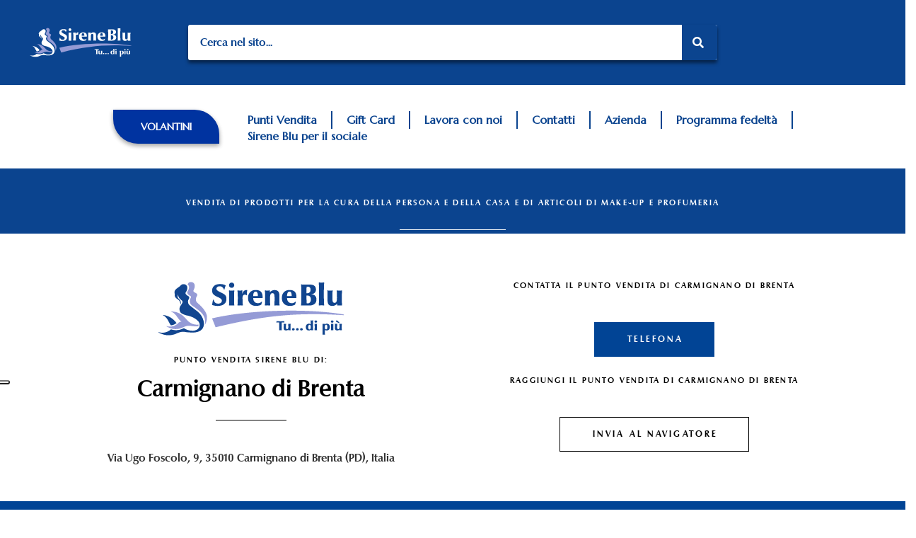

--- FILE ---
content_type: text/html; charset=UTF-8
request_url: https://www.sireneblu.it/punti-vendita/punto-vendita-di-carmignano-di-brenta/
body_size: 27008
content:
<!DOCTYPE html>
<html lang="it-IT">
<head>
	<meta charset="UTF-8">
	<meta name="viewport" content="width=device-width, initial-scale=1.0, viewport-fit=cover" />		<meta name='robots' content='index, follow, max-image-preview:large, max-snippet:-1, max-video-preview:-1' />
	<style>img:is([sizes="auto" i], [sizes^="auto," i]) { contain-intrinsic-size: 3000px 1500px }</style>
	
	<!-- This site is optimized with the Yoast SEO plugin v20.10 - https://yoast.com/wordpress/plugins/seo/ -->
	<title>Punto vendita di Carmignano di Brenta - Sirene Blu</title>
	<link rel="canonical" href="https://www.sireneblu.it/punti-vendita/punto-vendita-di-carmignano-di-brenta/" />
	<meta property="og:locale" content="it_IT" />
	<meta property="og:type" content="article" />
	<meta property="og:title" content="Punto vendita di Carmignano di Brenta - Sirene Blu" />
	<meta property="og:description" content="vendita di prodotti per la cura della persona e della casa e di articoli di make-up e profumeria PUNTO VENDITA SIRENE BLU di: Carmignano di Brenta Via Ugo Foscolo, 9, 35010 Carmignano di Brenta (PD), Italia contatta il punto vendita di Carmignano di Brenta TELEFONA Raggiungi il punto vendita di Carmignano di Brenta INVIA AL [&hellip;]" />
	<meta property="og:url" content="https://www.sireneblu.it/punti-vendita/punto-vendita-di-carmignano-di-brenta/" />
	<meta property="og:site_name" content="Sirene Blu" />
	<meta property="article:publisher" content="https://www.facebook.com/puntivenditasireneblu" />
	<meta property="article:modified_time" content="2024-01-23T09:21:03+00:00" />
	<meta property="og:image" content="https://www.sireneblu.it/wp-content/uploads/2023/04/logo-sirene-blu-270-x-78.png" />
	<meta name="twitter:card" content="summary_large_image" />
	<meta name="twitter:label1" content="Tempo di lettura stimato" />
	<meta name="twitter:data1" content="2 minuti" />
	<script type="application/ld+json" class="yoast-schema-graph">{"@context":"https://schema.org","@graph":[{"@type":"WebPage","@id":"https://www.sireneblu.it/punti-vendita/punto-vendita-di-carmignano-di-brenta/","url":"https://www.sireneblu.it/punti-vendita/punto-vendita-di-carmignano-di-brenta/","name":"Punto vendita di Carmignano di Brenta - Sirene Blu","isPartOf":{"@id":"https://www.sireneblu.it/#website"},"primaryImageOfPage":{"@id":"https://www.sireneblu.it/punti-vendita/punto-vendita-di-carmignano-di-brenta/#primaryimage"},"image":{"@id":"https://www.sireneblu.it/punti-vendita/punto-vendita-di-carmignano-di-brenta/#primaryimage"},"thumbnailUrl":"https://www.sireneblu.it/wp-content/uploads/2023/04/logo-sirene-blu-270-x-78.png","datePublished":"2023-11-27T00:00:17+00:00","dateModified":"2024-01-23T09:21:03+00:00","breadcrumb":{"@id":"https://www.sireneblu.it/punti-vendita/punto-vendita-di-carmignano-di-brenta/#breadcrumb"},"inLanguage":"it-IT","potentialAction":[{"@type":"ReadAction","target":["https://www.sireneblu.it/punti-vendita/punto-vendita-di-carmignano-di-brenta/"]}]},{"@type":"ImageObject","inLanguage":"it-IT","@id":"https://www.sireneblu.it/punti-vendita/punto-vendita-di-carmignano-di-brenta/#primaryimage","url":"https://www.sireneblu.it/wp-content/uploads/2023/04/logo-sirene-blu-270-x-78.png","contentUrl":"https://www.sireneblu.it/wp-content/uploads/2023/04/logo-sirene-blu-270-x-78.png","width":270,"height":78},{"@type":"BreadcrumbList","@id":"https://www.sireneblu.it/punti-vendita/punto-vendita-di-carmignano-di-brenta/#breadcrumb","itemListElement":[{"@type":"ListItem","position":1,"name":"Home","item":"https://www.sireneblu.it/"},{"@type":"ListItem","position":2,"name":"Punti Vendita","item":"https://www.sireneblu.it/punti-vendita/"},{"@type":"ListItem","position":3,"name":"Punto vendita di Carmignano di Brenta"}]},{"@type":"WebSite","@id":"https://www.sireneblu.it/#website","url":"https://www.sireneblu.it/","name":"Sirene Blu","description":"Tu ... di più!","publisher":{"@id":"https://www.sireneblu.it/#organization"},"potentialAction":[{"@type":"SearchAction","target":{"@type":"EntryPoint","urlTemplate":"https://www.sireneblu.it/?s={search_term_string}"},"query-input":"required name=search_term_string"}],"inLanguage":"it-IT"},{"@type":"Organization","@id":"https://www.sireneblu.it/#organization","name":"Sirene Blu","url":"https://www.sireneblu.it/","logo":{"@type":"ImageObject","inLanguage":"it-IT","@id":"https://www.sireneblu.it/#/schema/logo/image/","url":"https://www.sireneblu.it/wp-content/uploads/2022/06/Sirene-Blu-Logo-1.svg","contentUrl":"https://www.sireneblu.it/wp-content/uploads/2022/06/Sirene-Blu-Logo-1.svg","width":300,"height":80,"caption":"Sirene Blu"},"image":{"@id":"https://www.sireneblu.it/#/schema/logo/image/"},"sameAs":["https://www.facebook.com/puntivenditasireneblu","https://www.instagram.com/sirene.blu/"]}]}</script>
	<!-- / Yoast SEO plugin. -->


<link rel='dns-prefetch' href='//maps.googleapis.com' />
<link rel='dns-prefetch' href='//fonts.googleapis.com' />
<link rel="alternate" type="application/rss+xml" title="Sirene Blu &raquo; Feed" href="https://www.sireneblu.it/feed/" />
<link rel="alternate" type="application/rss+xml" title="Sirene Blu &raquo; Feed dei commenti" href="https://www.sireneblu.it/comments/feed/" />
<script type="text/javascript">
/* <![CDATA[ */
window._wpemojiSettings = {"baseUrl":"https:\/\/s.w.org\/images\/core\/emoji\/16.0.1\/72x72\/","ext":".png","svgUrl":"https:\/\/s.w.org\/images\/core\/emoji\/16.0.1\/svg\/","svgExt":".svg","source":{"concatemoji":"https:\/\/www.sireneblu.it\/wp-includes\/js\/wp-emoji-release.min.js?ver=6.8.3"}};
/*! This file is auto-generated */
!function(s,n){var o,i,e;function c(e){try{var t={supportTests:e,timestamp:(new Date).valueOf()};sessionStorage.setItem(o,JSON.stringify(t))}catch(e){}}function p(e,t,n){e.clearRect(0,0,e.canvas.width,e.canvas.height),e.fillText(t,0,0);var t=new Uint32Array(e.getImageData(0,0,e.canvas.width,e.canvas.height).data),a=(e.clearRect(0,0,e.canvas.width,e.canvas.height),e.fillText(n,0,0),new Uint32Array(e.getImageData(0,0,e.canvas.width,e.canvas.height).data));return t.every(function(e,t){return e===a[t]})}function u(e,t){e.clearRect(0,0,e.canvas.width,e.canvas.height),e.fillText(t,0,0);for(var n=e.getImageData(16,16,1,1),a=0;a<n.data.length;a++)if(0!==n.data[a])return!1;return!0}function f(e,t,n,a){switch(t){case"flag":return n(e,"\ud83c\udff3\ufe0f\u200d\u26a7\ufe0f","\ud83c\udff3\ufe0f\u200b\u26a7\ufe0f")?!1:!n(e,"\ud83c\udde8\ud83c\uddf6","\ud83c\udde8\u200b\ud83c\uddf6")&&!n(e,"\ud83c\udff4\udb40\udc67\udb40\udc62\udb40\udc65\udb40\udc6e\udb40\udc67\udb40\udc7f","\ud83c\udff4\u200b\udb40\udc67\u200b\udb40\udc62\u200b\udb40\udc65\u200b\udb40\udc6e\u200b\udb40\udc67\u200b\udb40\udc7f");case"emoji":return!a(e,"\ud83e\udedf")}return!1}function g(e,t,n,a){var r="undefined"!=typeof WorkerGlobalScope&&self instanceof WorkerGlobalScope?new OffscreenCanvas(300,150):s.createElement("canvas"),o=r.getContext("2d",{willReadFrequently:!0}),i=(o.textBaseline="top",o.font="600 32px Arial",{});return e.forEach(function(e){i[e]=t(o,e,n,a)}),i}function t(e){var t=s.createElement("script");t.src=e,t.defer=!0,s.head.appendChild(t)}"undefined"!=typeof Promise&&(o="wpEmojiSettingsSupports",i=["flag","emoji"],n.supports={everything:!0,everythingExceptFlag:!0},e=new Promise(function(e){s.addEventListener("DOMContentLoaded",e,{once:!0})}),new Promise(function(t){var n=function(){try{var e=JSON.parse(sessionStorage.getItem(o));if("object"==typeof e&&"number"==typeof e.timestamp&&(new Date).valueOf()<e.timestamp+604800&&"object"==typeof e.supportTests)return e.supportTests}catch(e){}return null}();if(!n){if("undefined"!=typeof Worker&&"undefined"!=typeof OffscreenCanvas&&"undefined"!=typeof URL&&URL.createObjectURL&&"undefined"!=typeof Blob)try{var e="postMessage("+g.toString()+"("+[JSON.stringify(i),f.toString(),p.toString(),u.toString()].join(",")+"));",a=new Blob([e],{type:"text/javascript"}),r=new Worker(URL.createObjectURL(a),{name:"wpTestEmojiSupports"});return void(r.onmessage=function(e){c(n=e.data),r.terminate(),t(n)})}catch(e){}c(n=g(i,f,p,u))}t(n)}).then(function(e){for(var t in e)n.supports[t]=e[t],n.supports.everything=n.supports.everything&&n.supports[t],"flag"!==t&&(n.supports.everythingExceptFlag=n.supports.everythingExceptFlag&&n.supports[t]);n.supports.everythingExceptFlag=n.supports.everythingExceptFlag&&!n.supports.flag,n.DOMReady=!1,n.readyCallback=function(){n.DOMReady=!0}}).then(function(){return e}).then(function(){var e;n.supports.everything||(n.readyCallback(),(e=n.source||{}).concatemoji?t(e.concatemoji):e.wpemoji&&e.twemoji&&(t(e.twemoji),t(e.wpemoji)))}))}((window,document),window._wpemojiSettings);
/* ]]> */
</script>
<link rel='stylesheet' id='sbi_styles-css' href='https://www.sireneblu.it/wp-content/plugins/instagram-feed/css/sbi-styles.min.css?ver=6.7.0' type='text/css' media='all' />
<link rel='stylesheet' id='dripicons-css' href='https://www.sireneblu.it/wp-content/plugins/giada-core/inc/icons/dripicons/assets/css/dripicons.min.css?ver=6.8.3' type='text/css' media='all' />
<link rel='stylesheet' id='elegant-icons-css' href='https://www.sireneblu.it/wp-content/plugins/giada-core/inc/icons/elegant-icons/assets/css/elegant-icons.min.css?ver=6.8.3' type='text/css' media='all' />
<link rel='stylesheet' id='font-awesome-css' href='https://www.sireneblu.it/wp-content/plugins/giada-core/inc/icons/font-awesome/assets/css/all.min.css?ver=6.8.3' type='text/css' media='all' />
<link rel='stylesheet' id='ionicons-css' href='https://www.sireneblu.it/wp-content/plugins/giada-core/inc/icons/ionicons/assets/css/ionicons.min.css?ver=6.8.3' type='text/css' media='all' />
<link rel='stylesheet' id='linea-icons-css' href='https://www.sireneblu.it/wp-content/plugins/giada-core/inc/icons/linea-icons/assets/css/linea-icons.min.css?ver=6.8.3' type='text/css' media='all' />
<link rel='stylesheet' id='linear-icons-css' href='https://www.sireneblu.it/wp-content/plugins/giada-core/inc/icons/linear-icons/assets/css/linear-icons.min.css?ver=6.8.3' type='text/css' media='all' />
<link rel='stylesheet' id='material-icons-css' href='https://fonts.googleapis.com/icon?family=Material+Icons&#038;ver=6.8.3' type='text/css' media='all' />
<link rel='stylesheet' id='simple-line-icons-css' href='https://www.sireneblu.it/wp-content/plugins/giada-core/inc/icons/simple-line-icons/assets/css/simple-line-icons.min.css?ver=6.8.3' type='text/css' media='all' />
<style id='wp-emoji-styles-inline-css' type='text/css'>

	img.wp-smiley, img.emoji {
		display: inline !important;
		border: none !important;
		box-shadow: none !important;
		height: 1em !important;
		width: 1em !important;
		margin: 0 0.07em !important;
		vertical-align: -0.1em !important;
		background: none !important;
		padding: 0 !important;
	}
</style>
<style id='wp-block-library-inline-css' type='text/css'>
:root{--wp-admin-theme-color:#007cba;--wp-admin-theme-color--rgb:0,124,186;--wp-admin-theme-color-darker-10:#006ba1;--wp-admin-theme-color-darker-10--rgb:0,107,161;--wp-admin-theme-color-darker-20:#005a87;--wp-admin-theme-color-darker-20--rgb:0,90,135;--wp-admin-border-width-focus:2px;--wp-block-synced-color:#7a00df;--wp-block-synced-color--rgb:122,0,223;--wp-bound-block-color:var(--wp-block-synced-color)}@media (min-resolution:192dpi){:root{--wp-admin-border-width-focus:1.5px}}.wp-element-button{cursor:pointer}:root{--wp--preset--font-size--normal:16px;--wp--preset--font-size--huge:42px}:root .has-very-light-gray-background-color{background-color:#eee}:root .has-very-dark-gray-background-color{background-color:#313131}:root .has-very-light-gray-color{color:#eee}:root .has-very-dark-gray-color{color:#313131}:root .has-vivid-green-cyan-to-vivid-cyan-blue-gradient-background{background:linear-gradient(135deg,#00d084,#0693e3)}:root .has-purple-crush-gradient-background{background:linear-gradient(135deg,#34e2e4,#4721fb 50%,#ab1dfe)}:root .has-hazy-dawn-gradient-background{background:linear-gradient(135deg,#faaca8,#dad0ec)}:root .has-subdued-olive-gradient-background{background:linear-gradient(135deg,#fafae1,#67a671)}:root .has-atomic-cream-gradient-background{background:linear-gradient(135deg,#fdd79a,#004a59)}:root .has-nightshade-gradient-background{background:linear-gradient(135deg,#330968,#31cdcf)}:root .has-midnight-gradient-background{background:linear-gradient(135deg,#020381,#2874fc)}.has-regular-font-size{font-size:1em}.has-larger-font-size{font-size:2.625em}.has-normal-font-size{font-size:var(--wp--preset--font-size--normal)}.has-huge-font-size{font-size:var(--wp--preset--font-size--huge)}.has-text-align-center{text-align:center}.has-text-align-left{text-align:left}.has-text-align-right{text-align:right}#end-resizable-editor-section{display:none}.aligncenter{clear:both}.items-justified-left{justify-content:flex-start}.items-justified-center{justify-content:center}.items-justified-right{justify-content:flex-end}.items-justified-space-between{justify-content:space-between}.screen-reader-text{border:0;clip-path:inset(50%);height:1px;margin:-1px;overflow:hidden;padding:0;position:absolute;width:1px;word-wrap:normal!important}.screen-reader-text:focus{background-color:#ddd;clip-path:none;color:#444;display:block;font-size:1em;height:auto;left:5px;line-height:normal;padding:15px 23px 14px;text-decoration:none;top:5px;width:auto;z-index:100000}html :where(.has-border-color){border-style:solid}html :where([style*=border-top-color]){border-top-style:solid}html :where([style*=border-right-color]){border-right-style:solid}html :where([style*=border-bottom-color]){border-bottom-style:solid}html :where([style*=border-left-color]){border-left-style:solid}html :where([style*=border-width]){border-style:solid}html :where([style*=border-top-width]){border-top-style:solid}html :where([style*=border-right-width]){border-right-style:solid}html :where([style*=border-bottom-width]){border-bottom-style:solid}html :where([style*=border-left-width]){border-left-style:solid}html :where(img[class*=wp-image-]){height:auto;max-width:100%}:where(figure){margin:0 0 1em}html :where(.is-position-sticky){--wp-admin--admin-bar--position-offset:var(--wp-admin--admin-bar--height,0px)}@media screen and (max-width:600px){html :where(.is-position-sticky){--wp-admin--admin-bar--position-offset:0px}}
</style>
<style id='classic-theme-styles-inline-css' type='text/css'>
/*! This file is auto-generated */
.wp-block-button__link{color:#fff;background-color:#32373c;border-radius:9999px;box-shadow:none;text-decoration:none;padding:calc(.667em + 2px) calc(1.333em + 2px);font-size:1.125em}.wp-block-file__button{background:#32373c;color:#fff;text-decoration:none}
</style>
<link rel='stylesheet' id='contact-form-7-css' href='https://www.sireneblu.it/wp-content/plugins/contact-form-7/includes/css/styles.css?ver=5.8.6' type='text/css' media='all' />
<link rel='stylesheet' id='csl-pluginstyle-css' href='https://www.sireneblu.it/wp-content/plugins/custom-store-locator/assets/csl-custom-style.css' type='text/css' media='all' />
<link rel='stylesheet' id='perfect-scrollbar-css' href='https://www.sireneblu.it/wp-content/plugins/giada-core/assets/plugins/perfect-scrollbar/perfect-scrollbar.css?ver=6.8.3' type='text/css' media='all' />
<link rel='stylesheet' id='swiper-css' href='https://www.sireneblu.it/wp-content/plugins/elementor/assets/lib/swiper/css/swiper.min.css?ver=5.3.6' type='text/css' media='all' />
<link rel='stylesheet' id='giada-main-css' href='https://www.sireneblu.it/wp-content/themes/giada/assets/css/main.min.css?ver=6.8.3' type='text/css' media='all' />
<link rel='stylesheet' id='giada-core-style-css' href='https://www.sireneblu.it/wp-content/plugins/giada-core/assets/css/giada-core.min.css?ver=6.8.3' type='text/css' media='all' />
<link rel='stylesheet' id='giada-child-style-css' href='https://www.sireneblu.it/wp-content/themes/giada-child/style.css?ver=6.8.3' type='text/css' media='all' />
<link rel='stylesheet' id='magnific-popup-css' href='https://www.sireneblu.it/wp-content/themes/giada/assets/plugins/magnific-popup/magnific-popup.css?ver=6.8.3' type='text/css' media='all' />
<link rel='stylesheet' id='giada-google-fonts-css' href='https://fonts.googleapis.com/css?family=Playfair+Display%3A300%2C300i%2C400%2C400i%2C500%2C500i%2C700%2C700i%2C100%2C100i%2C200%2C200i%2C600%2C600i%2C800%2C800i%2C900%2C900i%7CMontserrat%3A300%2C300i%2C400%2C400i%2C500%2C500i%2C700%2C700i%2C100%2C100i%2C200%2C200i%2C600%2C600i%2C800%2C800i%2C900%2C900i&#038;subset=latin-ext&#038;display=swap&#038;ver=1.0.0' type='text/css' media='all' />
<link rel='stylesheet' id='giada-style-css' href='https://www.sireneblu.it/wp-content/themes/giada/style.css?ver=6.8.3' type='text/css' media='all' />
<style id='giada-style-inline-css' type='text/css'>
@font-face {font-family: Columbia;src:url(https://www.sireneblu.it/wp-content/uploads/2023/01/columbia-serial-bold.ttf) format("truetype");}#qodef-page-footer-bottom-area { border-top-width: 1px;}#qodef-page-footer { background-color: #0b448f;}#qodef-page-inner { padding: 0px 0px 0px 0px;}.qodef-header-sticky { background-color: #0b448f;}#qodef-top-area { background-color: #1073b4;}.qodef-mobile-header-navigation > ul > li > a { font-family: "Columbia";}.qodef-mobile-header-navigation .qodef-drop-down-second-inner ul li > a { font-family: "Columbia";}.qodef-header-navigation> ul > li > a { color: #ffffff;font-family: "Columbia";}.qodef-header-navigation> ul > li > a:hover { color: #32c5d2;}.qodef-header-navigation> ul > li.current-menu-ancestor > a, .qodef-header-navigation> ul > li.current-menu-item > a { color: #ffffff;}.qodef-header-navigation > ul > li.qodef-menu-item--narrow .qodef-drop-down-second ul li a { color: #ffffff;font-family: "Columbia";line-height: 0px;letter-spacing: 0px;}.qodef-header-navigation > ul > li.qodef-menu-item--narrow .qodef-drop-down-second ul li:hover > a { color: #32c5d2;}.qodef-header-navigation > ul > li.qodef-menu-item--narrow .qodef-drop-down-second ul li.current-menu-ancestor > a, .qodef-header-navigation > ul > li.qodef-menu-item--narrow .qodef-drop-down-second ul li.current-menu-item > a { color: #ffffff;}.qodef-header-navigation > ul > li.qodef-menu-item--wide .qodef-drop-down-second-inner > ul > li > a { color: #ffffff;font-family: "Columbia";line-height: 0px;letter-spacing: 0px;}.qodef-header-navigation > ul > li.qodef-menu-item--wide .qodef-drop-down-second-inner > ul > li > a:hover { color: #32c5d2;}.qodef-header-navigation > ul > li.qodef-menu-item--wide .qodef-drop-down-second-inner > ul > li.current-menu-ancestor > a, .qodef-header-navigation > ul > li.qodef-menu-item--wide .qodef-drop-down-second-inner > ul > li.current-menu-item > a { color: #ffffff;}.qodef-header-navigation > ul > li.qodef-menu-item--wide .qodef-drop-down-second ul li ul li a { color: #ffffff;font-family: "Columbia";}.qodef-header-navigation > ul > li.qodef-menu-item--wide .qodef-drop-down-second ul li ul li:hover > a { color: #32c5d2;}.qodef-header-navigation > ul > li.qodef-menu-item--wide .qodef-drop-down-second ul li ul li.current-menu-ancestor > a, .qodef-header-navigation > ul > li.qodef-menu-item--wide .qodef-drop-down-second ul li ul li.current-menu-item > a { color: #ffffff;}.qodef-side-area-opener { color: #ffffff;}#qodef-side-area-close { color: #ffffff;}#qodef-side-area-close:hover { color: #1073b4;}#qodef-side-area { background-color: #ffffff;}#qodef-page-sidebar .widget { margin-bottom: 0px;}#qodef-page-spinner .qodef-m-inner { background-image: url();}.qodef-page-title { height: 400px;background-image: url();}.qodef-page-title .qodef-m-title { color: #000000;}p { font-family: "Columbia";}h1 { font-family: "Columbia";}h2 { font-family: "Columbia";}h3 { font-family: "Columbia";}h4 { font-family: "Columbia";}h5 { font-family: "Columbia";}h6 { font-family: "Columbia";}a, p a { color: #1e73be;}.qodef-search-opener { color: #014495;}.qodef-search-opener { color: #014495;}.qodef-header--divided #qodef-page-header { height: 100px;}.qodef-mobile-header--standard #qodef-mobile-header-navigation .qodef-m-inner { background-color: #0b448f;}.qodef-mobile-header--standard #qodef-page-mobile-header { background-color: #0b448f;}@media only screen and (max-width: 768px){h6 { line-height: 0px;letter-spacing: 0px;}}
</style>
<link rel='stylesheet' id='giada-core-elementor-css' href='https://www.sireneblu.it/wp-content/plugins/giada-core/inc/plugins/elementor/assets/css/elementor.min.css?ver=6.8.3' type='text/css' media='all' />
<link rel='stylesheet' id='elementor-icons-css' href='https://www.sireneblu.it/wp-content/plugins/elementor/assets/lib/eicons/css/elementor-icons.min.css?ver=5.20.0' type='text/css' media='all' />
<link rel='stylesheet' id='elementor-frontend-css' href='https://www.sireneblu.it/wp-content/plugins/elementor/assets/css/frontend-lite.min.css?ver=3.13.4' type='text/css' media='all' />
<link rel='stylesheet' id='elementor-post-7-css' href='https://www.sireneblu.it/wp-content/uploads/elementor/css/post-7.css?ver=1730123040' type='text/css' media='all' />
<link rel='stylesheet' id='elementor-pro-css' href='https://www.sireneblu.it/wp-content/plugins/pro-elements/assets/css/frontend-lite.min.css?ver=3.13.2' type='text/css' media='all' />
<link rel='stylesheet' id='sbistyles-css' href='https://www.sireneblu.it/wp-content/plugins/instagram-feed/css/sbi-styles.min.css?ver=6.7.0' type='text/css' media='all' />
<link rel='stylesheet' id='elementor-global-css' href='https://www.sireneblu.it/wp-content/uploads/elementor/css/global.css?ver=1730123040' type='text/css' media='all' />
<link rel='stylesheet' id='elementor-post-14108-css' href='https://www.sireneblu.it/wp-content/uploads/elementor/css/post-14108.css?ver=1730126389' type='text/css' media='all' />
<link rel='stylesheet' id='elementor-post-11937-css' href='https://www.sireneblu.it/wp-content/uploads/elementor/css/post-11937.css?ver=1753687228' type='text/css' media='all' />
<link rel='stylesheet' id='elementor-post-12031-css' href='https://www.sireneblu.it/wp-content/uploads/elementor/css/post-12031.css?ver=1759851691' type='text/css' media='all' />
<link rel='stylesheet' id='google-fonts-1-css' href='https://fonts.googleapis.com/css?family=Roboto%3A100%2C100italic%2C200%2C200italic%2C300%2C300italic%2C400%2C400italic%2C500%2C500italic%2C600%2C600italic%2C700%2C700italic%2C800%2C800italic%2C900%2C900italic%7CRoboto+Slab%3A100%2C100italic%2C200%2C200italic%2C300%2C300italic%2C400%2C400italic%2C500%2C500italic%2C600%2C600italic%2C700%2C700italic%2C800%2C800italic%2C900%2C900italic%7CMarcellus%3A100%2C100italic%2C200%2C200italic%2C300%2C300italic%2C400%2C400italic%2C500%2C500italic%2C600%2C600italic%2C700%2C700italic%2C800%2C800italic%2C900%2C900italic&#038;display=auto&#038;ver=6.8.3' type='text/css' media='all' />
<link rel='stylesheet' id='elementor-icons-shared-0-css' href='https://www.sireneblu.it/wp-content/plugins/elementor/assets/lib/font-awesome/css/fontawesome.min.css?ver=5.15.3' type='text/css' media='all' />
<link rel='stylesheet' id='elementor-icons-fa-solid-css' href='https://www.sireneblu.it/wp-content/plugins/elementor/assets/lib/font-awesome/css/solid.min.css?ver=5.15.3' type='text/css' media='all' />
<link rel="preconnect" href="https://fonts.gstatic.com/" crossorigin><script type="text/javascript" id="real3d-flipbook-global-js-extra">
/* <![CDATA[ */
var flipbookOptions_global = {"pages":[],"pdfUrl":"","printPdfUrl":"","tableOfContent":[],"id":"","bookId":"","date":"","lightboxThumbnailUrl":"","mode":"fullscreen","viewMode":"webgl","pageTextureSize":"2048","pageTextureSizeSmall":"1500","pageTextureSizeMobile":"","pageTextureSizeMobileSmall":"1024","minPixelRatio":"1","pdfTextLayer":"true","zoomMin":"0.9","zoomStep":"2","zoomSize":"","zoomReset":"true","doubleClickZoom":"true","pageDrag":"true","singlePageMode":"false","pageFlipDuration":"1","sound":"true","startPage":"1","pageNumberOffset":"0","deeplinking":{"enabled":"false","prefix":""},"responsiveView":"true","responsiveViewTreshold":"768","responsiveViewRatio":"1","cover":"true","backCover":"true","scaleCover":"false","pageCaptions":"false","height":"400","responsiveHeight":"true","containerRatio":"","thumbnailsOnStart":"false","contentOnStart":"false","searchOnStart":"","searchResultsThumbs":"false","tableOfContentCloseOnClick":"true","thumbsCloseOnClick":"true","autoplayOnStart":"false","autoplayInterval":"3000","autoplayLoop":"true","autoplayStartPage":"1","rightToLeft":"false","pageWidth":"","pageHeight":"","thumbSize":"130","logoImg":"","logoUrl":"","logoUrlTarget":"_blank","logoCSS":"position:absolute;left:0;top:0;","menuSelector":"","zIndex":"auto","preloaderText":"","googleAnalyticsTrackingCode":"","pdfBrowserViewerIfIE":"false","modeMobile":"","viewModeMobile":"","aspectMobile":"","aspectRatioMobile":"0.71","singlePageModeIfMobile":"false","logoHideOnMobile":"false","mobile":{"thumbnailsOnStart":"false","contentOnStart":"false","currentPage":{"enabled":"false"}},"lightboxCssClass":"","lightboxLink":"","lightboxLinkNewWindow":"true","lightboxBackground":"#1e73be","lightboxBackgroundPattern":"","lightboxBackgroundImage":"","lightboxContainerCSS":"display:inline-block;padding:10px;","lightboxThumbnailHeight":"300","lightboxThumbnailUrlCSS":"display:block;","lightboxThumbnailInfo":"false","lightboxThumbnailInfoText":"","lightboxThumbnailInfoCSS":"top: 0;  width: 100%; height: 100%; font-size: 16px; color: #000; background: rgba(255,255,255,.8);","showTitle":"false","showDate":"false","hideThumbnail":"false","lightboxText":"","lightboxTextCSS":"display:block;","lightboxTextPosition":"top","lightBoxOpened":"false","lightBoxFullscreen":"false","lightboxStartPage":"","lightboxMarginV":"0","lightboxMarginH":"0","lights":"true","lightPositionX":"0","lightPositionY":"150","lightPositionZ":"1400","lightIntensity":"0.6","shadows":"true","shadowMapSize":"2048","shadowOpacity":"0.2","shadowDistance":"15","pageHardness":"2","coverHardness":"2","pageRoughness":"1","pageMetalness":"0","pageSegmentsW":"6","pageSegmentsH":"1","pageMiddleShadowSize":"2","pageMiddleShadowColorL":"#999999","pageMiddleShadowColorR":"#777777","antialias":"false","pan":"0","tilt":"0","rotateCameraOnMouseDrag":"true","panMax":"20","panMin":"-20","tiltMax":"0","tiltMin":"-60","currentPage":{"enabled":"true","title":"Current page","hAlign":"left","vAlign":"top"},"btnAutoplay":{"enabled":"true","title":"Autoplay","vAlign":"bottom","hAlign":"center"},"btnNext":{"enabled":"true","title":"Next Page"},"btnLast":{"enabled":"false","title":"Last Page"},"btnPrev":{"enabled":"true","title":"Previous Page"},"btnFirst":{"enabled":"false","title":"First Page"},"btnZoomIn":{"enabled":"true","title":"Zoom in","vAlign":"bottom","hAlign":"center"},"btnZoomOut":{"enabled":"true","title":"Zoom out","vAlign":"bottom","hAlign":"center"},"btnToc":{"enabled":"true","title":"Table of Contents","vAlign":"bottom","hAlign":"center"},"btnThumbs":{"enabled":"true","title":"Pages","vAlign":"bottom","hAlign":"center"},"btnShare":{"enabled":"false","title":"Share","vAlign":"bottom","hAlign":"center"},"btnNotes":{"enabled":"false","title":"Notes"},"btnDownloadPages":{"enabled":"false","url":"","title":"Download pages","vAlign":"bottom","hAlign":"center"},"btnDownloadPdf":{"enabled":"false","url":"","title":"Download PDF","forceDownload":"true","openInNewWindow":"true","vAlign":"bottom","hAlign":"center"},"btnSound":{"enabled":"true","title":"Sound","vAlign":"bottom","hAlign":"center"},"btnExpand":{"enabled":"true","title":"Toggle fullscreen","vAlign":"bottom","hAlign":"center"},"btnSingle":{"enabled":"true","title":"Toggle single page"},"btnSearch":{"enabled":"false","title":"Search","vAlign":"bottom","hAlign":"center"},"search":{"enabled":"false","title":"Search"},"btnBookmark":{"enabled":"false","title":"Bookmark","vAlign":"bottom","hAlign":"center"},"btnPrint":{"enabled":"true","title":"Print","vAlign":"bottom","hAlign":"center"},"btnTools":{"enabled":"true","title":"Tools"},"btnClose":{"enabled":"true","title":"Close"},"whatsapp":{"enabled":"true"},"twitter":{"enabled":"true"},"facebook":{"enabled":"true"},"pinterest":{"enabled":"true"},"email":{"enabled":"true"},"linkedin":{"enabled":"true"},"digg":{"enabled":"false"},"reddit":{"enabled":"false"},"shareUrl":"","shareTitle":"","shareImage":"","layout":"1","icons":"FontAwesome","skin":"gradient","useFontAwesome5":"true","sideNavigationButtons":"true","menuNavigationButtons":"false","backgroundColor":"rgb(81, 85, 88)","backgroundPattern":"","backgroundImage":"","backgroundTransparent":"false","menuBackground":"","menuShadow":"","menuMargin":"0","menuPadding":"0","menuOverBook":"false","menuFloating":"false","menuTransparent":"false","menu2Background":"","menu2Shadow":"","menu2Margin":"0","menu2Padding":"0","menu2OverBook":"true","menu2Floating":"false","menu2Transparent":"true","skinColor":"","skinBackground":"","hideMenu":"false","menuAlignHorizontal":"center","btnColor":"","btnColorHover":"","btnBackground":"none","btnRadius":"0","btnMargin":"2","btnSize":"14","btnPaddingV":"10","btnPaddingH":"10","btnShadow":"","btnTextShadow":"","btnBorder":"","sideBtnColor":"#fff","sideBtnColorHover":"#fff","sideBtnBackground":"rgba(0,0,0,.3)","sideBtnBackgroundHover":"","sideBtnRadius":"0","sideBtnMargin":"0","sideBtnSize":"30","sideBtnPaddingV":"5","sideBtnPaddingH":"5","sideBtnShadow":"","sideBtnTextShadow":"","sideBtnBorder":"","closeBtnColorHover":"#FFF","closeBtnBackground":"rgba(0,0,0,.4)","closeBtnRadius":"0","closeBtnMargin":"0","closeBtnSize":"20","closeBtnPadding":"5","closeBtnTextShadow":"","closeBtnBorder":"","floatingBtnColor":"","floatingBtnColorHover":"","floatingBtnBackground":"","floatingBtnBackgroundHover":"","floatingBtnRadius":"","floatingBtnMargin":"","floatingBtnSize":"","floatingBtnPadding":"","floatingBtnShadow":"","floatingBtnTextShadow":"","floatingBtnBorder":"","currentPageMarginV":"5","currentPageMarginH":"5","arrowsAlwaysEnabledForNavigation":"false","arrowsDisabledNotFullscreen":"true","touchSwipeEnabled":"true","fitToWidth":"false","rightClickEnabled":"true","linkColor":"rgba(0, 0, 0, 0)","linkColorHover":"rgba(255, 255, 0, 1)","linkOpacity":"0.4","linkTarget":"_blank","pdfAutoLinks":"false","disableRange":"false","strings":{"print":"Print","printLeftPage":"Print left page","printRightPage":"Print right page","printCurrentPage":"Print current page","printAllPages":"Print all pages","download":"Download","downloadLeftPage":"Download left page","downloadRightPage":"Download right page","downloadCurrentPage":"Download current page","downloadAllPages":"Download all pages","bookmarks":"Bookmarks","bookmarkLeftPage":"Bookmark left page","bookmarkRightPage":"Bookmark right page","bookmarkCurrentPage":"Bookmark current page","search":"Search","findInDocument":"Find in document","pagesFoundContaining":"pages found containing","noMatches":"No matches","matchesFound":"matches found","page":"Page","matches":"matches","thumbnails":"Thumbnails","tableOfContent":"Table of Contents","share":"Share","pressEscToClose":"Press ESC to close","password":"Password","addNote":"Add note","typeInYourNote":"Type in your note..."},"access":"full","backgroundMusic":"","cornerCurl":"false","pdfTools":{"pageHeight":1500,"thumbHeight":200,"quality":0.8,"textLayer":"true","autoConvert":"true"},"slug":"","convertPDFLinks":"true","convertPDFLinksWithClass":"","convertPDFLinksWithoutClass":"","overridePDFEmbedder":"true","overrideDflip":"true","overrideWonderPDFEmbed":"true","override3DFlipBook":"true","overridePDFjsViewer":"true","resumeReading":"false","previewPages":"","previewMode":"","aspectRatio":"2","pdfBrowserViewerIfMobile":"false","pdfBrowserViewerFullscreen":"true","pdfBrowserViewerFullscreenTarget":"_blank","btnTocIfMobile":"true","btnThumbsIfMobile":"true","btnShareIfMobile":"false","btnDownloadPagesIfMobile":"true","btnDownloadPdfIfMobile":"true","btnSoundIfMobile":"false","btnExpandIfMobile":"true","btnPrintIfMobile":"false","lightboxCloseOnClick":"false","btnSelect":{"enabled":"true","title":"Select tool","vAlign":"bottom","hAlign":"center"},"sideMenuOverBook":"true","sideMenuOverMenu":"false","sideMenuOverMenu2":"true","rewriteSlug":"Disabled","s":"d4b4cb71"};
/* ]]> */
</script>
<script type="text/javascript" src="https://www.sireneblu.it/wp-includes/js/jquery/jquery.min.js?ver=3.7.1" id="jquery-core-js"></script>
<script type="text/javascript" src="https://www.sireneblu.it/wp-includes/js/jquery/jquery-migrate.min.js?ver=3.4.1" id="jquery-migrate-js"></script>
<script type="text/javascript" src="https://www.sireneblu.it/wp-content/plugins/custom-store-locator/assets/csl-custom-script.js" id="csl-pluginscript-js"></script>
<link rel="https://api.w.org/" href="https://www.sireneblu.it/wp-json/" /><link rel="alternate" title="JSON" type="application/json" href="https://www.sireneblu.it/wp-json/wp/v2/pages/14108" /><link rel="EditURI" type="application/rsd+xml" title="RSD" href="https://www.sireneblu.it/xmlrpc.php?rsd" />
<meta name="generator" content="WordPress 6.8.3" />
<link rel='shortlink' href='https://www.sireneblu.it/?p=14108' />
<link rel="alternate" title="oEmbed (JSON)" type="application/json+oembed" href="https://www.sireneblu.it/wp-json/oembed/1.0/embed?url=https%3A%2F%2Fwww.sireneblu.it%2Fpunti-vendita%2Fpunto-vendita-di-carmignano-di-brenta%2F" />
<link rel="alternate" title="oEmbed (XML)" type="text/xml+oembed" href="https://www.sireneblu.it/wp-json/oembed/1.0/embed?url=https%3A%2F%2Fwww.sireneblu.it%2Fpunti-vendita%2Fpunto-vendita-di-carmignano-di-brenta%2F&#038;format=xml" />
		
		<!-- Google tag (gtag.js) -->
		<script async src="https://www.googletagmanager.com/gtag/js?id=G-V080RWMB1B"></script>
		<script>
		  window.dataLayer = window.dataLayer || [];
		  function gtag(){dataLayer.push(arguments);}
		  gtag('js', new Date());

		  gtag('config', 'G-V080RWMB1B');
		</script>

		<!-- Google Tag Manager -->
<script>(function(w,d,s,l,i){w[l]=w[l]||[];w[l].push({'gtm.start':
new Date().getTime(),event:'gtm.js'});var f=d.getElementsByTagName(s)[0],
j=d.createElement(s),dl=l!='dataLayer'?'&l='+l:'';j.async=true;j.src=
'https://www.googletagmanager.com/gtm.js?id='+i+dl;f.parentNode.insertBefore(j,f);
})(window,document,'script','dataLayer','GTM-W4FBKGMN');</script>
<!-- End Google Tag Manager -->
	
	        <!-- Meta Pixel Code -->
        <script>
          !function(f,b,e,v,n,t,s)
          {if(f.fbq)return;n=f.fbq=function(){n.callMethod?
          n.callMethod.apply(n,arguments):n.queue.push(arguments)};
          if(!f._fbq)f._fbq=n;n.push=n;n.loaded=!0;n.version='2.0';
          n.queue=[];t=b.createElement(e);t.async=!0;
          t.src='https://connect.facebook.net/en_US/fbevents.js';
          s=b.getElementsByTagName(e)[0];
          s.parentNode.insertBefore(t,s)}(window, document,'script');
          fbq('init', '1569797543738694');
        </script>
        <noscript>
          <img height="1" width="1" style="display:none"
               src="https://www.facebook.com/tr?id=1569797543738694&ev=PageView&noscript=1"/>
        </noscript>
        <!-- End Meta Pixel Code -->
            <!-- TikTok Pixel Code Start -->
<script>
!function (w, d, t) {
  w.TiktokAnalyticsObject = t;
  var ttq = w[t] = w[t] || [];
  ttq.methods = [
    "page", "track", "identify", "instances", "debug", "on", "off",
    "once", "ready", "alias", "group", "enableCookie", "disableCookie",
    "holdConsent", "revokeConsent", "grantConsent"
  ];
  ttq.setAndDefer = function (t, e) {
    t[e] = function () {
      t.push([e].concat(Array.prototype.slice.call(arguments, 0)));
    };
  };
  for (var i = 0; i < ttq.methods.length; i++) {
    ttq.setAndDefer(ttq, ttq.methods[i]);
  }
  ttq.instance = function (t) {
    var e = ttq._i[t] || [];
    for (var n = 0; n < ttq.methods.length; n++) {
      ttq.setAndDefer(e, ttq.methods[n]);
    }
    return e;
  };
  ttq.load = function (e, n) {
    var r = "https://analytics.tiktok.com/i18n/pixel/events.js";
    var o = n && n.partner;
    ttq._i = ttq._i || {};
    ttq._i[e] = [];
    ttq._i[e]._u = r;
    ttq._t = ttq._t || {};
    ttq._t[e] = +new Date();
    ttq._o = ttq._o || {};
    ttq._o[e] = n || {};
    n = d.createElement("script");
    n.type = "text/javascript";
    n.async = true;
    n.src = r + "?sdkid=" + e + "&lib=" + t;
    var s = d.getElementsByTagName("script")[0];
    s.parentNode.insertBefore(n, s);
  };
  ttq.load('D3IC3RJC77UEJB9HB7F0'); // <-- tuo Pixel ID
  ttq.page();
}(window, document, 'ttq');
</script>
<!-- TikTok Pixel Code End -->
    <meta name="generator" content="Elementor 3.13.4; features: e_dom_optimization, e_optimized_assets_loading, e_optimized_css_loading, a11y_improvements, additional_custom_breakpoints; settings: css_print_method-external, google_font-enabled, font_display-auto">
<meta name="generator" content="Powered by Slider Revolution 6.5.19 - responsive, Mobile-Friendly Slider Plugin for WordPress with comfortable drag and drop interface." />
<link rel="icon" href="https://www.sireneblu.it/wp-content/uploads/2022/06/favico.png" sizes="32x32" />
<link rel="icon" href="https://www.sireneblu.it/wp-content/uploads/2022/06/favico.png" sizes="192x192" />
<link rel="apple-touch-icon" href="https://www.sireneblu.it/wp-content/uploads/2022/06/favico.png" />
<meta name="msapplication-TileImage" content="https://www.sireneblu.it/wp-content/uploads/2022/06/favico.png" />
<script>function setREVStartSize(e){
			//window.requestAnimationFrame(function() {
				window.RSIW = window.RSIW===undefined ? window.innerWidth : window.RSIW;
				window.RSIH = window.RSIH===undefined ? window.innerHeight : window.RSIH;
				try {
					var pw = document.getElementById(e.c).parentNode.offsetWidth,
						newh;
					pw = pw===0 || isNaN(pw) ? window.RSIW : pw;
					e.tabw = e.tabw===undefined ? 0 : parseInt(e.tabw);
					e.thumbw = e.thumbw===undefined ? 0 : parseInt(e.thumbw);
					e.tabh = e.tabh===undefined ? 0 : parseInt(e.tabh);
					e.thumbh = e.thumbh===undefined ? 0 : parseInt(e.thumbh);
					e.tabhide = e.tabhide===undefined ? 0 : parseInt(e.tabhide);
					e.thumbhide = e.thumbhide===undefined ? 0 : parseInt(e.thumbhide);
					e.mh = e.mh===undefined || e.mh=="" || e.mh==="auto" ? 0 : parseInt(e.mh,0);
					if(e.layout==="fullscreen" || e.l==="fullscreen")
						newh = Math.max(e.mh,window.RSIH);
					else{
						e.gw = Array.isArray(e.gw) ? e.gw : [e.gw];
						for (var i in e.rl) if (e.gw[i]===undefined || e.gw[i]===0) e.gw[i] = e.gw[i-1];
						e.gh = e.el===undefined || e.el==="" || (Array.isArray(e.el) && e.el.length==0)? e.gh : e.el;
						e.gh = Array.isArray(e.gh) ? e.gh : [e.gh];
						for (var i in e.rl) if (e.gh[i]===undefined || e.gh[i]===0) e.gh[i] = e.gh[i-1];
											
						var nl = new Array(e.rl.length),
							ix = 0,
							sl;
						e.tabw = e.tabhide>=pw ? 0 : e.tabw;
						e.thumbw = e.thumbhide>=pw ? 0 : e.thumbw;
						e.tabh = e.tabhide>=pw ? 0 : e.tabh;
						e.thumbh = e.thumbhide>=pw ? 0 : e.thumbh;
						for (var i in e.rl) nl[i] = e.rl[i]<window.RSIW ? 0 : e.rl[i];
						sl = nl[0];
						for (var i in nl) if (sl>nl[i] && nl[i]>0) { sl = nl[i]; ix=i;}
						var m = pw>(e.gw[ix]+e.tabw+e.thumbw) ? 1 : (pw-(e.tabw+e.thumbw)) / (e.gw[ix]);
						newh =  (e.gh[ix] * m) + (e.tabh + e.thumbh);
					}
					var el = document.getElementById(e.c);
					if (el!==null && el) el.style.height = newh+"px";
					el = document.getElementById(e.c+"_wrapper");
					if (el!==null && el) {
						el.style.height = newh+"px";
						el.style.display = "block";
					}
				} catch(e){
					console.log("Failure at Presize of Slider:" + e)
				}
			//});
		  };</script>
		<style type="text/css" id="wp-custom-css">
			.qodef-opener-icon.qodef-source--svg-path span path, .qodef-opener-icon.qodef-source--svg-path span > * {
  fill: #FFF !important;
  transition: fill .3s ease-out;
}


#qodef-page-header .qodef-widget-holder .widget a {
  color: #FFF !important;
}

#qodef-top-area .widget_icl_lang_sel_widget .wpml-ls-legacy-dropdown .wpml-ls-item-toggle, #qodef-top-area .widget_icl_lang_sel_widget .wpml-ls-legacy-dropdown-click .wpml-ls-item-toggle {
  padding: .5px 27px;
  height: 25px;
  line-height: 24px;
  color: #bababa;
  background-color: #1073B4;
  border: 1px solid transparent;
  font-size: 14px;
}

button[type="submit"], input[type="submit"] {
  position: relative;
  display: inline-block;
  vertical-align: middle;
  width: auto;
  margin: 0;
    margin-top: 0px;
  font-family: Montserrat,sans-serif;
  font-size: 12px;
  line-height: 2.3em;
  letter-spacing: .26em;
  font-weight: 500;
  text-decoration: none;
  text-transform: uppercase;
  border-radius: 0;
  outline: 0;
  transition: color .2s ease-out,background-color .2s ease-out,border-color .2s ease-out;
  padding: 10px 43px 10px 46px;
  color: #FFF;
  background-color: #1073B4;
  border: 1px solid transparent;
  cursor: pointer;
}

#qodef-back-to-top .qodef-back-to-top-icon {
  position: relative;
  display: flex;
  align-items: center;
  justify-content: center;
  height: 100%;
  background-color: #014495;
  border: 1px solid #014495;
  overflow: hidden;
  transition: color .2s ease-out,background-color .2s ease-out,border-color .2s ease-out;
}

.widget_giada_core_woo_dropdown_cart .qodef-m-opener .qodef-m-opener-icon, .widget_giada_core_woo_dropdown_cart > .widgettitle .qodef-m-opener-icon, .widget_shopping_cart .qodef-m-opener .qodef-m-opener-icon, .widget_shopping_cart > .widgettitle .qodef-m-opener-icon {
  line-height: 1;
  color: white !important;
}

.widget_giada_core_woo_dropdown_cart .qodef-m-opener .qodef-m-opener-count, .widget_giada_core_woo_dropdown_cart > .widgettitle .qodef-m-opener-count, .widget_shopping_cart .qodef-m-opener .qodef-m-opener-count, .widget_shopping_cart > .widgettitle .qodef-m-opener-count {
  font-family: Montserrat,sans-serif;
  font-size: 11px;
  font-weight: 500;
  letter-spacing: .05em;
  margin-top: 6px;
  margin-left: 7px;
  color: white !important;
}

#qodef-page-mobile-header .qodef-mobile-header-opener.qodef--opened {
  color: #FFF;
}

.qodef-mobile-header-navigation {
  position: absolute;
  top: 100%;
  left: 0;
  display: none;
  width: 100%;
  max-height: calc(100vh - 70px);
  background-color: #014495;
  border-bottom: 1px solid #e1e1e1;
  padding: 0;
  margin: 0;
  overflow-y: scroll;
  z-index: 10;
}

.qodef-mobile-header-navigation ul li a:hover {
  color: #1073b4;
}

.qodef-mobile-header-navigation .qodef-drop-down-second-inner ul li > a {
  white-space: normal;
  font-family: Montserrat,sans-serif;
  font-size: 15px;
  line-height: 1.8em;
  font-weight: 400;
  color: #FFF;
  font-size: 13px;
}

.qodef-m-filter .qodef-m-filter-item.qodef--active, .qodef-m-filter .qodef-m-filter-item:hover {
  color: #014495;
}

.qodef-button.qodef-layout--textual {
  font-family: "Playfair Display",serif;
  letter-spacing: 0;
  font-size: 15px;
  font-weight: 700;
  color: #014495;
  text-transform: none;
  font-style: italic;
}


#qodef-page-sidebar .widget a {
  color: #014495;
}


#qodef-page-sidebar .widget a:hover {
  color: #32c5d2;
}

.qodef-button.qodef-layout--filled.qodef-html--link {
  color: #fff;
  background-color: #014495;
  border: 1px solid transparent;
}

.qodef-button.qodef-layout--filled.qodef-html--link:hover {
  color: #014495;
  background-color: transparent;
  border: 1px solid #014495;
}

.qodef-header-navigation ul li.qodef-menu-item--narrow ul {
  position: absolute;
  top: 100%;
  left: -38px;
  width: 216px;
  margin: 0;
  padding: 24px 0;
  background-color: #0b448f;
  opacity: 0;
  visibility: hidden;
}

.qodef-accordion.qodef-layout--simple .qodef-accordion-title.ui-state-active, .qodef-accordion.qodef-layout--simple .qodef-accordion-title.ui-state-hover {
  color: #fff;
  background-color: #014495;
}

.qodef-h4 a:hover, h4 a:hover {
  color: #014495;
}

.qodef-social-share.qodef-layout--dropdown .qodef-social-share-text {
  position: relative;
  padding: 0 !important;
  font-family: "Playfair Display",serif;
  letter-spacing: 0;
  font-size: 15px;
  font-weight: 700;
  color: #014495;
  background-color: transparent;
  text-transform: none;
  font-style: italic;
  border: 0;
  overflow: hidden;
  display: inline-block;
  line-height: 21px;
}

#qodef-single-post-navigation .qodef-m-nav .qodef-m-nav-info .qodef-m-nav-label, #qodef-single-post-navigation .qodef-m-nav .qodef-m-nav-info .qodef-m-nav-title {
  position: relative;
  font-family: "Playfair Display",serif;
  font-size: 14px;
  font-weight: 700;
  font-style: italic;
  color: #014495;
  display: inline-block;
  overflow: hidden;
}

.qodef-blog .qodef-blog-item .qodef-e-info.qodef-info--bottom .qodef-social-share .qodef-social-share-icon {
  font-size: 13px;
  color: #014495;

	}
	
	
	#qodef-page-comments-list .qodef-comment-item .qodef-e-content .qodef-e-content-top .qodef-e-content-top-right .qodef-e-links a {
  position: relative;
  display: inline-block;
  vertical-align: top;
  margin-right: 10px;
  font-family: "Playfair Display",serif;
  color: #014495;
  font-style: italic;
  font-weight: 700;
  font-size: 14px;
  overflow: hidden;
}


.qodef-opener-icon.qodef-source--icon-pack * {
    color: #fff;
}

.qodef-mobile-header-navigation>ul>li>a {
    color: #fff;
}

.qodef-mobile-header-navigation>ul>li>a:hover {
    color: #fff;
}

.qodef-custom-font {
    color: #fff!important;
}

#qodef-page-footer .widget {
    margin: 0 0 12px;
    color: #fff;
}

#qodef-page-footer-top-area {
    padding-top: 60px;
		padding-bottom: 0px;
}

#qodef-page-footer .widget a {
    color: #fff;
}

.qodef-grid.qodef-gutter--huge>.qodef-grid-inner>.qodef-grid-item {
    margin: 0 0 0px;
}

.tasto_cellulare{text-align:center;}


.qodef-blog.qodef-item-layout--metro article .qodef-e-content {
    display: none;
}

.qodef-icon-holder .qodef-icon {
  display: block;
  line-height: inherit;
  transition: inherit;
  visibility: hidden;
}

.qodef-header--divided #qodef-page-header-inner {
  align-items: stretch;
  justify-content: center;
  background-color: #0b448f !important;
}

.qodef-button.qodef-html--link {
  position: relative;
  display: inline-block;
  vertical-align: middle;
  width: auto;
  margin: 0;
  font-family: Columbia !important;
  font-size: 12px;
  line-height: 2.3em;
  letter-spacing: .26em;
  font-weight: 500;
  text-decoration: none;
  text-transform: uppercase;
  border-radius: 0;
  outline: 0;
  transition: color .2s ease-out,background-color .2s ease-out,border-color .2s ease-out;
  padding: 10px 43px 10px 46px;
}

.qodef-blog .qodef-blog-item .qodef-e-info .qodef-e-info-item a {
  font-family: Columbia !important;
  font-size: 11px;
  color: #000;
  letter-spacing: .2em;
  text-transform: uppercase;
}

elemento {
}
.qodef-social-share.qodef-layout--dropdown .qodef-social-share-text {
  position: relative;
  padding: 0 !important;
  font-family: Columbia !important;
  letter-spacing: 0;
  font-size: 15px;
  font-weight: 700;
  color: #014495;
  background-color: transparent;
  text-transform: none;
  font-style: italic;
  border: 0;
  overflow: hidden;
  display: inline-block;
  line-height: 21px;
}

.widget ul:not(.qodef-shortcode-list) {
  list-style: none;
  margin: 0;
  padding: 0;
  font-family: Columbia !important;
}

.qodef-search-cover-form .qodef-m-inner input {
  padding: 0 3px;
  font-family: Columbia !important;
}

.qodef-blog .qodef-blog-item .qodef-e-info .qodef-e-info-item a:hover {
  color: #014495 !important;}

.qodef-h3 a:hover, h3 a:hover {

    color: #014495 !important;

}

#qodef-page-sidebar .widget .tagcloud a {
  color: #5c5c5c;
  font-family: Columbia !important;
}

#qodef-page-sidebar .widget .tagcloud a:hover {
  color: #014495 !important;
}

.qodef-theme-button span, button[type=submit] span {
    display: block;
    line-height: inherit;
    font-family: 'Columbia';
}

input[type="email"], input[type="number"], input[type="password"], input[type="search"], input[type="tel"], input[type="text"], input[type="url"], textarea {
  position: relative;
  display: inline-block;
  width: 100%;
  vertical-align: top;
  padding: 7px 0;
  font-family: inherit;
  font-size: 15px;
  line-height: 24px;
  font-weight: 400;
  font-style: normal;
  color: #5c5c5c;
  background-color: transparent;
  border: 1px solid transparent;
    border-bottom-color: transparent;
    border-bottom-style: solid;
    border-bottom-width: 1px;
  border-bottom: 1px solid #686868;
  border-radius: 0;
  box-sizing: border-box;
  outline: 0;
  cursor: pointer;
  -webkit-appearance: none;
  transition: color .2s ease-out,background-color .2s ease-out,border-color .2s ease-out;
  font-family: Columbia !important;
}

button[type="submit"]:hover, input[type="submit"]:hover {
  color: #014495;
  background-color: transparent;
  border: 1px solid #014495;
}

.qodef-button.qodef-layout--textual .qodef-m-text {
  display: inline-block;
  vertical-align: middle;
  visibility: hidden;
}


.qodef-social-share.qodef-layout--dropdown .qodef-social-share-text {
  position: relative;
  padding: 0 !important;
  font-family: Columbia !important;
  letter-spacing: 0;
  font-size: 15px;
  font-weight: 700;
  color: #014495;
  background-color: transparent;
  text-transform: none;
  font-style: italic;
  border: 0;
  overflow: hidden;
  display: inline-block;
  line-height: 21px;
  visibility: hidden;
}

a:hover, p a:hover {
  color: #014495;
}

#qodef-back-to-top:hover .qodef-back-to-top-icon svg polygon {
  fill: #32c5d2;
}

.qodef-image-with-text .qodef-m-title {
  margin: 31px 0 0;
  font-family: Columbia !important;
  font-weight: 400;
}

.elementor-element .elementor-widget-container {
  -webkit-transition: background .3s,border .3s,border-radius .3s,-webkit-box-shadow .3s;
  transition: background .3s,border .3s,border-radius .3s,-webkit-box-shadow .3s;
  -o-transition: background .3s,border .3s,border-radius .3s,box-shadow .3s;
  transition: background .3s,border .3s,border-radius .3s,box-shadow .3s;
  transition: background .3s,border .3s,border-radius .3s,box-shadow .3s,-webkit-box-shadow .3s;
  font-family: Columbia !important;
}

.qodef-contact-form-7 .wpcf7-response-output {
  margin: 2em 0 0 0 !important;
  border-color: #2DB200 !important;
}


.qodef-section-title .qodef-m-text {
  margin: 44px 0 0;
    margin-top: 44px;
  font-size: 15px;
  line-height: 27px;
  color: #474747;
}

.qodef-page-title .qodef-breadcrumbs {
  font-size: 17px;
  color: #000;
  display: none;
}

.qodef-blog .qodef-blog-item .qodef-e-info.qodef-info--bottom .qodef-social-share .qodef-social-share-icon {
  font-size: 13px;
  color: #014495;
	display: none;
}

.elementor-nav-menu, .elementor-nav-menu li, .elementor-nav-menu ul {
    margin: 0 !important;
}

.qodef-grid.qodef-gutter--large>.qodef-grid-inner {
    padding-left: 15%;
    padding-right: 15%;
    padding-top: 50px;
    padding-bottom: 50px;
}

.qodef-search {
	padding-left: 15%;
    padding-right: 15%;
    padding-top: 50px;
    padding-bottom: 50px;
}

.qodef-h5, h5 {
  font-family: "Columbia";
  font-weight: 700;
  color: #000;
  font-size: 19px;
  line-height: 0;
  margin: 5px 0;
  -ms-word-wrap: break-word;
  word-wrap: break-word;
}

@media screen and (max-width: 767px){
	.csl-wrapper #locations-near-you-map {
			height: 440px;
	}
}

.qodef-accordion.qodef-layout--simple .qodef-accordion-title {
    font-size: 14px;
}


.qodef-button.qodef-layout--filled.qodef-html--link {
    text-align: center;
}

html, body {
  overflow-x: hidden;
}
body {
  position: relative;
}

span.flipbook-icon-share-alt {
	display:none;
}

.flipbook-currentPageHolder {
    display: none !important;
}

.eicon-share-arrow{
	display: none !important;
}

.csl-wrapper #locations-near-you .csl-list-item .marker-link::before {
    display: none !important;
}

#pulsante_volantini{
width:150px;
font-weight: 600;
font-size: 14px;
color: #fff;
background-color: #0033a0;
padding: 15px 40px;
border: solid #0033a0 2px;
box-shadow: rgba(0, 0, 0, 0.16) 0px 3px 6px, rgba(0, 0, 0, 0.23) 0px 3px 6px;
border-radius: 0px 35px;
transition : 500ms;
transform: translateY(0);
flex-direction: row;
align-items: center;
cursor: pointer;
text-transform: uppercase;
}

#pulsante_volantini:hover{
width:150px;
transition : 500ms;
padding: 15px 40px;
transform : translateY(-0px);
background-color: #fff;
color: #0066cc;
border: solid 2px #0033a0;
}

.menu_volantini{
	border-top: 5px solid white !important;
	background-color:#0033a0;
}

.menu_volantini a{
	color:#fff !important;
}

.qodef-h5, h5 {
  font-family: "Columbia";
  font-weight: 700;
  color: #000;
  font-size: 19px;
	line-height: normal;
  margin: 5px 0;
  -ms-word-wrap: break-word;
  word-wrap: break-word;
}

/* For Category books */
.dflip-books {
    text-align: center;
}

/* For buttons */
_df_button {
    text-align: center;
}


#pulsante_volantini2{
width:200px;
font-weight: 600;
font-size: 14px;
color: #fff;
background-color: #0033a0;
padding: 15px 40px;
border: solid #0033a0 2px;
box-shadow: rgba(0, 0, 0, 0.16) 0px 3px 6px, rgba(0, 0, 0, 0.23) 0px 3px 6px;
border-radius: 0px 35px;
transition : 500ms;
transform: translateY(0);
flex-direction: row;
align-items: center;
cursor: pointer;
text-transform: uppercase;
}

#pulsante_volantini2:hover{
width:200px;
transition : 500ms;
padding: 15px 40px;
transform : translateY(-0px);
background-color: #fff;
color: #0066cc;
border: solid 2px #0033a0;
}
		</style>
		</head>
<body class="wp-singular page-template page-template-page-full-width page-template-page-full-width-php page page-id-14108 page-child parent-pageid-4577 wp-custom-logo wp-theme-giada wp-child-theme-giada-child qode-framework-1.1.8 qodef-back-to-top--enabled  qodef-header--divided qodef-header-appearance--sticky qodef-mobile-header--standard qodef-drop-down-second--full-width qodef-drop-down-second--default giada-core-1.0.1 giada-child-child-1.0.0 giada-1.1 qodef-content-grid-1300 qodef-search--covers-header elementor-default elementor-kit-7 elementor-page elementor-page-14108">
    <!-- Google Tag Manager (noscript) -->
    <noscript>
        <iframe src="https://www.googletagmanager.com/ns.html?id=GTM-W4FBKGMN"
                height="0" width="0"
                style="display:none;visibility:hidden"></iframe>
    </noscript>
    <!-- End Google Tag Manager (noscript) -->
    		<div data-elementor-type="header" data-elementor-id="11937" class="elementor elementor-11937 elementor-location-header">
								<section class="elementor-section elementor-top-section elementor-element elementor-element-04213d8 elementor-section-full_width elementor-section-content-middle elementor-hidden-mobile elementor-hidden-tablet elementor-section-height-default elementor-section-height-default qodef-elementor-content-no" data-id="04213d8" data-element_type="section" data-settings="{&quot;background_background&quot;:&quot;classic&quot;}">
						<div class="elementor-container elementor-column-gap-default">
					<div class="elementor-column elementor-col-25 elementor-top-column elementor-element elementor-element-9959d33" data-id="9959d33" data-element_type="column">
			<div class="elementor-widget-wrap elementor-element-populated">
								<div class="elementor-element elementor-element-1537c88 elementor-widget elementor-widget-theme-site-logo elementor-widget-image" data-id="1537c88" data-element_type="widget" data-widget_type="theme-site-logo.default">
				<div class="elementor-widget-container">
			<style>/*! elementor - v3.13.3 - 28-05-2023 */
.elementor-widget-image{text-align:center}.elementor-widget-image a{display:inline-block}.elementor-widget-image a img[src$=".svg"]{width:48px}.elementor-widget-image img{vertical-align:middle;display:inline-block}</style>								<a href="https://www.sireneblu.it">
			<img src="https://www.sireneblu.it/wp-content/uploads/2022/06/Sirene-Blu-Logo-1.svg" title="Sirene Blu Logo &#8211; 1" alt="Sirene Blu Logo - 1" loading="lazy" />				</a>
											</div>
				</div>
					</div>
		</div>
				<div class="elementor-column elementor-col-25 elementor-top-column elementor-element elementor-element-10d2a7e" data-id="10d2a7e" data-element_type="column">
			<div class="elementor-widget-wrap elementor-element-populated">
								<div class="elementor-element elementor-element-29b0a32 elementor-search-form--skin-classic elementor-search-form--button-type-icon elementor-search-form--icon-search elementor-widget elementor-widget-search-form" data-id="29b0a32" data-element_type="widget" data-settings="{&quot;skin&quot;:&quot;classic&quot;}" data-widget_type="search-form.default">
				<div class="elementor-widget-container">
			<link rel="stylesheet" href="https://www.sireneblu.it/wp-content/plugins/pro-elements/assets/css/widget-theme-elements.min.css">		<form class="elementor-search-form" action="https://www.sireneblu.it" method="get" role="search">
									<div class="elementor-search-form__container">
				<label class="elementor-screen-only" for="elementor-search-form-29b0a32">Search</label>

				
				<input id="elementor-search-form-29b0a32" placeholder="Cerca nel sito..." class="elementor-search-form__input" type="search" name="s" value="">
				
									<button class="elementor-search-form__submit" type="submit" aria-label="Search">
													<i aria-hidden="true" class="fas fa-search"></i>							<span class="elementor-screen-only">Search</span>
											</button>
				
							</div>
		</form>
				</div>
				</div>
					</div>
		</div>
				<div class="elementor-column elementor-col-50 elementor-top-column elementor-element elementor-element-e0772b1" data-id="e0772b1" data-element_type="column">
			<div class="elementor-widget-wrap">
									</div>
		</div>
							</div>
		</section>
				<section class="elementor-section elementor-top-section elementor-element elementor-element-3b89039 elementor-section-content-middle elementor-hidden-mobile elementor-hidden-tablet elementor-section-full_width elementor-section-height-default elementor-section-height-default qodef-elementor-content-no" data-id="3b89039" data-element_type="section">
						<div class="elementor-container elementor-column-gap-default">
					<div class="elementor-column elementor-col-50 elementor-top-column elementor-element elementor-element-683e6e0" data-id="683e6e0" data-element_type="column">
			<div class="elementor-widget-wrap elementor-element-populated">
								<div class="elementor-element elementor-element-a637f57 elementor-align-right pulsante_volantini elementor-widget__width-initial elementor-widget elementor-widget-button" data-id="a637f57" data-element_type="widget" data-widget_type="button.default">
				<div class="elementor-widget-container">
					<div class="elementor-button-wrapper">
			<a href="https://www.sireneblu.it/volantini" class="elementor-button-link elementor-button elementor-size-sm" role="button" id="pulsante_volantini">
						<span class="elementor-button-content-wrapper">
						<span class="elementor-button-text">VOLANTINI</span>
		</span>
					</a>
		</div>
				</div>
				</div>
					</div>
		</div>
				<div class="elementor-column elementor-col-50 elementor-top-column elementor-element elementor-element-7806b7f" data-id="7806b7f" data-element_type="column">
			<div class="elementor-widget-wrap elementor-element-populated">
								<div class="elementor-element elementor-element-0781b31 elementor-widget__width-initial elementor-nav-menu--dropdown-tablet elementor-nav-menu__text-align-aside elementor-nav-menu--toggle elementor-nav-menu--burger elementor-widget elementor-widget-nav-menu" data-id="0781b31" data-element_type="widget" data-settings="{&quot;layout&quot;:&quot;horizontal&quot;,&quot;submenu_icon&quot;:{&quot;value&quot;:&quot;&lt;i class=\&quot;fas fa-caret-down\&quot;&gt;&lt;\/i&gt;&quot;,&quot;library&quot;:&quot;fa-solid&quot;},&quot;toggle&quot;:&quot;burger&quot;}" data-widget_type="nav-menu.default">
				<div class="elementor-widget-container">
			<link rel="stylesheet" href="https://www.sireneblu.it/wp-content/plugins/pro-elements/assets/css/widget-nav-menu.min.css">			<nav class="elementor-nav-menu--main elementor-nav-menu__container elementor-nav-menu--layout-horizontal e--pointer-none">
				<ul id="menu-1-0781b31" class="elementor-nav-menu"><li class="menu-item menu-item-type-post_type menu-item-object-page current-page-ancestor menu-item-12006"><a href="https://www.sireneblu.it/punti-vendita/" class="elementor-item">Punti Vendita</a></li>
<li class="menu-item menu-item-type-post_type menu-item-object-page menu-item-12004"><a href="https://www.sireneblu.it/gift-card/" class="elementor-item">Gift Card</a></li>
<li class="menu-item menu-item-type-post_type menu-item-object-page menu-item-12005"><a href="https://www.sireneblu.it/lavora-con-noi/" class="elementor-item">Lavora con noi</a></li>
<li class="menu-item menu-item-type-post_type menu-item-object-page menu-item-12003"><a href="https://www.sireneblu.it/contatti/" class="elementor-item">Contatti</a></li>
<li class="menu-item menu-item-type-post_type menu-item-object-page menu-item-12002"><a href="https://www.sireneblu.it/chi-siamo/" class="elementor-item">Azienda</a></li>
<li class="menu-item menu-item-type-post_type menu-item-object-page menu-item-16027"><a href="https://www.sireneblu.it/programma-fedelta/" class="elementor-item">Programma fedeltà</a></li>
<li class="menu-item menu-item-type-post_type menu-item-object-page menu-item-16859"><a href="https://www.sireneblu.it/sirene-blu-per-il-sociale/" class="elementor-item">Sirene Blu per il sociale</a></li>
</ul>			</nav>
					<div class="elementor-menu-toggle" role="button" tabindex="0" aria-label="Menu Toggle" aria-expanded="false">
			<i aria-hidden="true" role="presentation" class="elementor-menu-toggle__icon--open eicon-menu-bar"></i><i aria-hidden="true" role="presentation" class="elementor-menu-toggle__icon--close eicon-close"></i>			<span class="elementor-screen-only">Menu</span>
		</div>
					<nav class="elementor-nav-menu--dropdown elementor-nav-menu__container" aria-hidden="true">
				<ul id="menu-2-0781b31" class="elementor-nav-menu"><li class="menu-item menu-item-type-post_type menu-item-object-page current-page-ancestor menu-item-12006"><a href="https://www.sireneblu.it/punti-vendita/" class="elementor-item" tabindex="-1">Punti Vendita</a></li>
<li class="menu-item menu-item-type-post_type menu-item-object-page menu-item-12004"><a href="https://www.sireneblu.it/gift-card/" class="elementor-item" tabindex="-1">Gift Card</a></li>
<li class="menu-item menu-item-type-post_type menu-item-object-page menu-item-12005"><a href="https://www.sireneblu.it/lavora-con-noi/" class="elementor-item" tabindex="-1">Lavora con noi</a></li>
<li class="menu-item menu-item-type-post_type menu-item-object-page menu-item-12003"><a href="https://www.sireneblu.it/contatti/" class="elementor-item" tabindex="-1">Contatti</a></li>
<li class="menu-item menu-item-type-post_type menu-item-object-page menu-item-12002"><a href="https://www.sireneblu.it/chi-siamo/" class="elementor-item" tabindex="-1">Azienda</a></li>
<li class="menu-item menu-item-type-post_type menu-item-object-page menu-item-16027"><a href="https://www.sireneblu.it/programma-fedelta/" class="elementor-item" tabindex="-1">Programma fedeltà</a></li>
<li class="menu-item menu-item-type-post_type menu-item-object-page menu-item-16859"><a href="https://www.sireneblu.it/sirene-blu-per-il-sociale/" class="elementor-item" tabindex="-1">Sirene Blu per il sociale</a></li>
</ul>			</nav>
				</div>
				</div>
					</div>
		</div>
							</div>
		</section>
				<header class="elementor-section elementor-top-section elementor-element elementor-element-1a03ab7 elementor-hidden-desktop elementor-section-content-middle elementor-section-boxed elementor-section-height-default elementor-section-height-default qodef-elementor-content-no" data-id="1a03ab7" data-element_type="section" data-settings="{&quot;background_background&quot;:&quot;classic&quot;}">
						<div class="elementor-container elementor-column-gap-default">
					<div class="elementor-column elementor-col-66 elementor-top-column elementor-element elementor-element-f637daf" data-id="f637daf" data-element_type="column">
			<div class="elementor-widget-wrap elementor-element-populated">
								<div class="elementor-element elementor-element-0344660 elementor-widget elementor-widget-theme-site-logo elementor-widget-image" data-id="0344660" data-element_type="widget" data-widget_type="theme-site-logo.default">
				<div class="elementor-widget-container">
											<a href="https://www.sireneblu.it">
			<img src="https://www.sireneblu.it/wp-content/uploads/2022/06/Sirene-Blu-Logo-1.svg" title="Sirene Blu Logo &#8211; 1" alt="Sirene Blu Logo - 1" loading="lazy" />				</a>
											</div>
				</div>
					</div>
		</div>
				<div class="elementor-column elementor-col-33 elementor-top-column elementor-element elementor-element-ad15676" data-id="ad15676" data-element_type="column">
			<div class="elementor-widget-wrap elementor-element-populated">
								<div class="elementor-element elementor-element-ce339ce elementor-nav-menu--stretch elementor-nav-menu__text-align-aside elementor-nav-menu--toggle elementor-nav-menu--burger elementor-widget elementor-widget-nav-menu" data-id="ce339ce" data-element_type="widget" data-settings="{&quot;layout&quot;:&quot;dropdown&quot;,&quot;full_width&quot;:&quot;stretch&quot;,&quot;submenu_icon&quot;:{&quot;value&quot;:&quot;&lt;i class=\&quot;fas fa-caret-down\&quot;&gt;&lt;\/i&gt;&quot;,&quot;library&quot;:&quot;fa-solid&quot;},&quot;toggle&quot;:&quot;burger&quot;}" data-widget_type="nav-menu.default">
				<div class="elementor-widget-container">
					<div class="elementor-menu-toggle" role="button" tabindex="0" aria-label="Menu Toggle" aria-expanded="false">
			<i aria-hidden="true" role="presentation" class="elementor-menu-toggle__icon--open eicon-menu-bar"></i><i aria-hidden="true" role="presentation" class="elementor-menu-toggle__icon--close eicon-close"></i>			<span class="elementor-screen-only">Menu</span>
		</div>
					<nav class="elementor-nav-menu--dropdown elementor-nav-menu__container" aria-hidden="true">
				<ul id="menu-2-ce339ce" class="elementor-nav-menu"><li class="menu-item menu-item-type-custom menu-item-object-custom menu-item-13857"><a href="https://www.sireneblu.it/volantini" class="elementor-item" tabindex="-1">Volantini</a></li>
<li class="menu-item menu-item-type-custom menu-item-object-custom menu-item-8565"><a href="https://www.sireneblu.it/punti-vendita/" class="elementor-item" tabindex="-1">Punti Vendita</a></li>
<li class="menu-item menu-item-type-post_type menu-item-object-page menu-item-10057"><a href="https://www.sireneblu.it/gift-card/" class="elementor-item" tabindex="-1">Gift Card</a></li>
<li class="menu-item menu-item-type-post_type menu-item-object-page menu-item-10037"><a href="https://www.sireneblu.it/lavora-con-noi/" class="elementor-item" tabindex="-1">Lavora con noi</a></li>
<li class="menu-item menu-item-type-post_type menu-item-object-page menu-item-8747"><a href="https://www.sireneblu.it/contatti/" class="elementor-item" tabindex="-1">Contatti</a></li>
<li class="menu-item menu-item-type-post_type menu-item-object-page menu-item-8596"><a href="https://www.sireneblu.it/chi-siamo/" class="elementor-item" tabindex="-1">Azienda</a></li>
<li class="menu-item menu-item-type-post_type menu-item-object-page menu-item-16033"><a href="https://www.sireneblu.it/programma-fedelta/" class="elementor-item" tabindex="-1">Programma fedeltà</a></li>
<li class="menu-item menu-item-type-custom menu-item-object-custom menu-item-16696"><a href="https://sireneblu.it/concorso/" class="elementor-item" tabindex="-1">Concorso</a></li>
</ul>			</nav>
				</div>
				</div>
					</div>
		</div>
							</div>
		</header>
				<header class="elementor-section elementor-top-section elementor-element elementor-element-347a4cb elementor-hidden-desktop elementor-section-boxed elementor-section-height-default elementor-section-height-default qodef-elementor-content-no" data-id="347a4cb" data-element_type="section">
						<div class="elementor-container elementor-column-gap-default">
					<div class="elementor-column elementor-col-100 elementor-top-column elementor-element elementor-element-873f660" data-id="873f660" data-element_type="column">
			<div class="elementor-widget-wrap elementor-element-populated">
								<div class="elementor-element elementor-element-db25c52 elementor-search-form--skin-classic elementor-search-form--button-type-icon elementor-search-form--icon-search elementor-widget elementor-widget-search-form" data-id="db25c52" data-element_type="widget" data-settings="{&quot;skin&quot;:&quot;classic&quot;}" data-widget_type="search-form.default">
				<div class="elementor-widget-container">
					<form class="elementor-search-form" action="https://www.sireneblu.it" method="get" role="search">
									<div class="elementor-search-form__container">
				<label class="elementor-screen-only" for="elementor-search-form-db25c52">Search</label>

				
				<input id="elementor-search-form-db25c52" placeholder="Cerca nel sito..." class="elementor-search-form__input" type="search" name="s" value="">
				
									<button class="elementor-search-form__submit" type="submit" aria-label="Search">
													<i aria-hidden="true" class="fas fa-search"></i>							<span class="elementor-screen-only">Search</span>
											</button>
				
							</div>
		</form>
				</div>
				</div>
					</div>
		</div>
							</div>
		</header>
						</div>
		<main id="qodef-page-content" class="qodef-grid qodef-layout--template ">
	<div class="qodef-grid-inner clear">
		<div class="qodef-grid-item qodef-page-content-section qodef-col--12">
			<div data-elementor-type="wp-page" data-elementor-id="14108" class="elementor elementor-14108">
									<section class="elementor-section elementor-top-section elementor-element elementor-element-95f5620 elementor-section-full_width elementor-section-stretched elementor-section-height-default elementor-section-height-default qodef-elementor-content-no" data-id="95f5620" data-element_type="section" data-settings="{&quot;stretch_section&quot;:&quot;section-stretched&quot;,&quot;background_background&quot;:&quot;classic&quot;,&quot;animation&quot;:&quot;none&quot;}">
						<div class="elementor-container elementor-column-gap-no">
					<div class="elementor-column elementor-col-100 elementor-top-column elementor-element elementor-element-3a2c525" data-id="3a2c525" data-element_type="column" data-settings="{&quot;background_background&quot;:&quot;classic&quot;,&quot;animation&quot;:&quot;none&quot;}">
			<div class="elementor-widget-wrap elementor-element-populated">
								<div class="elementor-element elementor-element-8d3aa9f elementor-invisible elementor-widget elementor-widget-giada_core_section_title" data-id="8d3aa9f" data-element_type="widget" data-settings="{&quot;_animation&quot;:&quot;fadeIn&quot;}" data-widget_type="giada_core_section_title.default">
				<div class="elementor-widget-container">
			<div class="qodef-shortcode qodef-m  qodef-section-title qodef-alignment--center ">
		<p class="qodef-m-subtitle" style="color: #FFFFFF">vendita di prodotti per la cura della persona e della casa e di articoli di make-up e profumeria</p>
			<span class="qodef-m-separator" style="background-color: #FFFFFF"></span>
	</div>
		</div>
				</div>
					</div>
		</div>
							</div>
		</section>
				<section class="elementor-section elementor-top-section elementor-element elementor-element-dba6df6 elementor-section-boxed elementor-section-height-default elementor-section-height-default qodef-elementor-content-no" data-id="dba6df6" data-element_type="section">
						<div class="elementor-container elementor-column-gap-default">
					<div class="elementor-column elementor-col-50 elementor-top-column elementor-element elementor-element-37def6b elementor-invisible" data-id="37def6b" data-element_type="column" data-settings="{&quot;background_background&quot;:&quot;classic&quot;,&quot;animation&quot;:&quot;fadeIn&quot;}">
			<div class="elementor-widget-wrap elementor-element-populated">
								<div class="elementor-element elementor-element-822303d elementor-widget elementor-widget-image" data-id="822303d" data-element_type="widget" data-widget_type="image.default">
				<div class="elementor-widget-container">
															<img decoding="async" width="270" height="78" src="https://www.sireneblu.it/wp-content/uploads/2023/04/logo-sirene-blu-270-x-78.png" class="attachment-large size-large wp-image-12409" alt="" />															</div>
				</div>
				<div class="elementor-element elementor-element-eca1717 elementor-widget elementor-widget-giada_core_section_title" data-id="eca1717" data-element_type="widget" data-widget_type="giada_core_section_title.default">
				<div class="elementor-widget-container">
			<div class="qodef-shortcode qodef-m  qodef-section-title qodef-alignment--center ">
		<p class="qodef-m-subtitle" >PUNTO VENDITA SIRENE BLU di:</p>
		<h3 class="qodef-m-title" >
					Carmignano di Brenta			</h3>
		<span class="qodef-m-separator" style="width: 100px"></span>
		<p class="qodef-m-text" style="margin-top: 20px;color: #333333">
</p>
</div>
		</div>
				</div>
				<div class="elementor-element elementor-element-ef1203b elementor-widget elementor-widget-giada_core_section_title" data-id="ef1203b" data-element_type="widget" data-widget_type="giada_core_section_title.default">
				<div class="elementor-widget-container">
			<div class="qodef-shortcode qodef-m  qodef-section-title qodef-alignment--center ">
					<p class="qodef-m-text" style="margin-top: 20px;color: #333333">Via Ugo Foscolo, 9, 35010 Carmignano di Brenta (PD), Italia</p>
</div>
		</div>
				</div>
					</div>
		</div>
				<div class="elementor-column elementor-col-50 elementor-top-column elementor-element elementor-element-b9268e1 elementor-invisible" data-id="b9268e1" data-element_type="column" data-settings="{&quot;background_background&quot;:&quot;classic&quot;,&quot;animation&quot;:&quot;fadeIn&quot;}">
			<div class="elementor-widget-wrap elementor-element-populated">
								<section class="elementor-section elementor-inner-section elementor-element elementor-element-3fcf543 elementor-section-boxed elementor-section-height-default elementor-section-height-default qodef-elementor-content-no" data-id="3fcf543" data-element_type="section">
						<div class="elementor-container elementor-column-gap-default">
					<div class="elementor-column elementor-col-100 elementor-inner-column elementor-element elementor-element-11a4486" data-id="11a4486" data-element_type="column">
			<div class="elementor-widget-wrap elementor-element-populated">
								<div class="elementor-element elementor-element-590f744 elementor-widget elementor-widget-giada_core_section_title" data-id="590f744" data-element_type="widget" data-widget_type="giada_core_section_title.default">
				<div class="elementor-widget-container">
			<div class="qodef-shortcode qodef-m  qodef-section-title qodef-alignment--center ">
		<p class="qodef-m-subtitle" >contatta il punto vendita di Carmignano di Brenta</p>
			</div>
		</div>
				</div>
					</div>
		</div>
							</div>
		</section>
				<section class="elementor-section elementor-inner-section elementor-element elementor-element-9ca31e7 elementor-section-boxed elementor-section-height-default elementor-section-height-default qodef-elementor-content-no" data-id="9ca31e7" data-element_type="section">
						<div class="elementor-container elementor-column-gap-default">
					<div class="elementor-column elementor-col-100 elementor-inner-column elementor-element elementor-element-150e6e1" data-id="150e6e1" data-element_type="column">
			<div class="elementor-widget-wrap elementor-element-populated">
								<div class="elementor-element elementor-element-9966b4b elementor-widget__width-auto elementor-widget elementor-widget-giada_core_button" data-id="9966b4b" data-element_type="widget" data-widget_type="giada_core_button.default">
				<div class="elementor-widget-container">
			<a class="qodef-shortcode qodef-m  qodef-button qodef-layout--filled  qodef-html--link" href="tel:+390497160558" target="_self" data-hover-color="#0B448F" data-hover-background-color="#FFFFFF" data-hover-border-color="#FFFFFF" style="background-color: #014495">
	<span class="qodef-m-text">TELEFONA</span>
</a>
		</div>
				</div>
				<div class="elementor-element elementor-element-dbd0fae elementor-widget elementor-widget-giada_core_section_title" data-id="dbd0fae" data-element_type="widget" data-widget_type="giada_core_section_title.default">
				<div class="elementor-widget-container">
			<div class="qodef-shortcode qodef-m  qodef-section-title qodef-alignment--center ">
		<p class="qodef-m-subtitle" >Raggiungi il punto vendita di Carmignano di Brenta</p>
			</div>
		</div>
				</div>
				<div class="elementor-element elementor-element-b8860cf elementor-widget__width-auto elementor-widget elementor-widget-giada_core_button" data-id="b8860cf" data-element_type="widget" data-widget_type="giada_core_button.default">
				<div class="elementor-widget-container">
			<a class="qodef-shortcode qodef-m  qodef-button qodef-layout--outlined  qodef-html--link" href="https://www.google.com/maps/dir/?api=1&#038;destination=45.6283456,%2011.7023121" target="_blank" data-hover-color="#0B448F" data-hover-background-color="#FFFFFF" data-hover-border-color="#FFFFFF" >
	<span class="qodef-m-text">INVIA AL NAVIGATORE</span>
</a>
		</div>
				</div>
					</div>
		</div>
							</div>
		</section>
					</div>
		</div>
							</div>
		</section>
				<section class="elementor-section elementor-top-section elementor-element elementor-element-c7e6bdc elementor-section-full_width elementor-section-height-default elementor-section-height-default qodef-elementor-content-no" data-id="c7e6bdc" data-element_type="section">
						<div class="elementor-container elementor-column-gap-default">
					<div class="elementor-column elementor-col-100 elementor-top-column elementor-element elementor-element-2c76086 elementor-invisible" data-id="2c76086" data-element_type="column" data-settings="{&quot;background_background&quot;:&quot;classic&quot;,&quot;animation&quot;:&quot;zoomIn&quot;}">
			<div class="elementor-widget-wrap elementor-element-populated">
								<div class="elementor-element elementor-element-5360a89 elementor-widget elementor-widget-giada_core_section_title" data-id="5360a89" data-element_type="widget" data-widget_type="giada_core_section_title.default">
				<div class="elementor-widget-container">
			<div class="qodef-shortcode qodef-m  qodef-section-title qodef-alignment--center ">
			<h4 class="qodef-m-title" style="color: #FFFFFF">
					ORARI DI APERTURA			</h4>
		</div>
		</div>
				</div>
					</div>
		</div>
							</div>
		</section>
				<section class="elementor-section elementor-top-section elementor-element elementor-element-0362f79 elementor-section-full_width elementor-section-height-default elementor-section-height-default qodef-elementor-content-no" data-id="0362f79" data-element_type="section">
						<div class="elementor-container elementor-column-gap-default">
					<div class="elementor-column elementor-col-14 elementor-top-column elementor-element elementor-element-7bf5ae0 elementor-invisible" data-id="7bf5ae0" data-element_type="column" data-settings="{&quot;background_background&quot;:&quot;classic&quot;,&quot;animation&quot;:&quot;zoomIn&quot;}">
			<div class="elementor-widget-wrap elementor-element-populated">
								<div class="elementor-element elementor-element-ee45760 elementor-widget elementor-widget-giada_core_section_title" data-id="ee45760" data-element_type="widget" data-widget_type="giada_core_section_title.default">
				<div class="elementor-widget-container">
			<div class="qodef-shortcode qodef-m  qodef-section-title qodef-alignment--center ">
			<h5 class="qodef-m-title" >
					LUNEDÌ			</h5>
		<span class="qodef-m-separator" style="width: 100px"></span>
		<p class="qodef-m-text" style="margin-top: 20px;color: #333333">08.30-13.00 15.00-19.30
</p>
</div>
		</div>
				</div>
					</div>
		</div>
				<div class="elementor-column elementor-col-14 elementor-top-column elementor-element elementor-element-88b6a66 elementor-invisible" data-id="88b6a66" data-element_type="column" data-settings="{&quot;background_background&quot;:&quot;classic&quot;,&quot;animation&quot;:&quot;zoomIn&quot;}">
			<div class="elementor-widget-wrap elementor-element-populated">
								<div class="elementor-element elementor-element-83d9d2c elementor-widget elementor-widget-giada_core_section_title" data-id="83d9d2c" data-element_type="widget" data-widget_type="giada_core_section_title.default">
				<div class="elementor-widget-container">
			<div class="qodef-shortcode qodef-m  qodef-section-title qodef-alignment--center ">
			<h5 class="qodef-m-title" >
					MARTEDÌ			</h5>
		<span class="qodef-m-separator" style="width: 100px"></span>
		<p class="qodef-m-text" style="margin-top: 20px;color: #333333">08.30-13.00 15.00-19.30</p>
</div>
		</div>
				</div>
					</div>
		</div>
				<div class="elementor-column elementor-col-14 elementor-top-column elementor-element elementor-element-cba2afb elementor-invisible" data-id="cba2afb" data-element_type="column" data-settings="{&quot;background_background&quot;:&quot;classic&quot;,&quot;animation&quot;:&quot;zoomIn&quot;}">
			<div class="elementor-widget-wrap elementor-element-populated">
								<div class="elementor-element elementor-element-2ee65b2 elementor-widget elementor-widget-giada_core_section_title" data-id="2ee65b2" data-element_type="widget" data-widget_type="giada_core_section_title.default">
				<div class="elementor-widget-container">
			<div class="qodef-shortcode qodef-m  qodef-section-title qodef-alignment--center ">
			<h5 class="qodef-m-title" >
					MERCOLEDÌ			</h5>
		<span class="qodef-m-separator" style="width: 100px"></span>
		<p class="qodef-m-text" style="margin-top: 20px;color: #333333">08.30-13.00 15.00-19.30</p>
</div>
		</div>
				</div>
					</div>
		</div>
				<div class="elementor-column elementor-col-14 elementor-top-column elementor-element elementor-element-06fdcb5 elementor-invisible" data-id="06fdcb5" data-element_type="column" data-settings="{&quot;background_background&quot;:&quot;classic&quot;,&quot;animation&quot;:&quot;zoomIn&quot;}">
			<div class="elementor-widget-wrap elementor-element-populated">
								<div class="elementor-element elementor-element-2d12def elementor-widget elementor-widget-giada_core_section_title" data-id="2d12def" data-element_type="widget" data-widget_type="giada_core_section_title.default">
				<div class="elementor-widget-container">
			<div class="qodef-shortcode qodef-m  qodef-section-title qodef-alignment--center ">
			<h5 class="qodef-m-title" >
					GIOVEDÌ			</h5>
		<span class="qodef-m-separator" style="width: 100px"></span>
		<p class="qodef-m-text" style="margin-top: 20px;color: #333333">08.30-13.00 15.00-19.30</p>
</div>
		</div>
				</div>
					</div>
		</div>
				<div class="elementor-column elementor-col-14 elementor-top-column elementor-element elementor-element-d67385b elementor-invisible" data-id="d67385b" data-element_type="column" data-settings="{&quot;background_background&quot;:&quot;classic&quot;,&quot;animation&quot;:&quot;zoomIn&quot;}">
			<div class="elementor-widget-wrap elementor-element-populated">
								<div class="elementor-element elementor-element-40c06b3 elementor-widget elementor-widget-giada_core_section_title" data-id="40c06b3" data-element_type="widget" data-widget_type="giada_core_section_title.default">
				<div class="elementor-widget-container">
			<div class="qodef-shortcode qodef-m  qodef-section-title qodef-alignment--center ">
			<h5 class="qodef-m-title" >
					VENERDÌ			</h5>
		<span class="qodef-m-separator" style="width: 100px"></span>
		<p class="qodef-m-text" style="margin-top: 20px;color: #333333">08.30-13.00 15.00-19.30</p>
</div>
		</div>
				</div>
					</div>
		</div>
				<div class="elementor-column elementor-col-14 elementor-top-column elementor-element elementor-element-0cf766f elementor-invisible" data-id="0cf766f" data-element_type="column" data-settings="{&quot;background_background&quot;:&quot;classic&quot;,&quot;animation&quot;:&quot;zoomIn&quot;}">
			<div class="elementor-widget-wrap elementor-element-populated">
								<div class="elementor-element elementor-element-18902bf elementor-widget elementor-widget-giada_core_section_title" data-id="18902bf" data-element_type="widget" data-widget_type="giada_core_section_title.default">
				<div class="elementor-widget-container">
			<div class="qodef-shortcode qodef-m  qodef-section-title qodef-alignment--center ">
			<h5 class="qodef-m-title" >
					SABATO			</h5>
		<span class="qodef-m-separator" style="width: 100px"></span>
		<p class="qodef-m-text" style="margin-top: 20px;color: #333333">08.30-13.00 15.00-19.30</p>
</div>
		</div>
				</div>
					</div>
		</div>
				<div class="elementor-column elementor-col-14 elementor-top-column elementor-element elementor-element-8cf02a3 elementor-invisible" data-id="8cf02a3" data-element_type="column" data-settings="{&quot;background_background&quot;:&quot;classic&quot;,&quot;animation&quot;:&quot;zoomIn&quot;}">
			<div class="elementor-widget-wrap elementor-element-populated">
								<div class="elementor-element elementor-element-6e512c6 elementor-widget__width-initial elementor-widget elementor-widget-giada_core_section_title" data-id="6e512c6" data-element_type="widget" data-widget_type="giada_core_section_title.default">
				<div class="elementor-widget-container">
			<div class="qodef-shortcode qodef-m  qodef-section-title qodef-alignment--center ">
			<h5 class="qodef-m-title" >
					DOMENICA			</h5>
		<span class="qodef-m-separator" style="width: 100px"></span>
		<p class="qodef-m-text" style="margin-top: 20px;color: #333333">TURNO DI CHIUSURA</p>
</div>
		</div>
				</div>
					</div>
		</div>
							</div>
		</section>
				<section class="elementor-section elementor-top-section elementor-element elementor-element-2abe2bb elementor-section-boxed elementor-section-height-default elementor-section-height-default qodef-elementor-content-no elementor-invisible" data-id="2abe2bb" data-element_type="section" data-settings="{&quot;animation&quot;:&quot;fadeIn&quot;,&quot;background_background&quot;:&quot;classic&quot;}">
						<div class="elementor-container elementor-column-gap-default">
					<div class="elementor-column elementor-col-50 elementor-top-column elementor-element elementor-element-d30ecb8" data-id="d30ecb8" data-element_type="column">
			<div class="elementor-widget-wrap elementor-element-populated">
								<div class="elementor-element elementor-element-5477d40 elementor-widget elementor-widget-giada_core_section_title" data-id="5477d40" data-element_type="widget" data-widget_type="giada_core_section_title.default">
				<div class="elementor-widget-container">
			<div class="qodef-shortcode qodef-m  qodef-section-title qodef-alignment--center ">
		<p class="qodef-m-subtitle" >I NOSTRI PRODOTTI E LE PROMOZIONI DEL MESE</p>
		<h3 class="qodef-m-title" >
					Volantino <span class="qodef-m-title-italic">Sirene</span> Blu			</h3>
		<span class="qodef-m-separator" ></span>
	</div>
		</div>
				</div>
				<div class="elementor-element elementor-element-244d992 elementor-widget__width-auto elementor-widget elementor-widget-giada_core_button" data-id="244d992" data-element_type="widget" data-widget_type="giada_core_button.default">
				<div class="elementor-widget-container">
			<a class="qodef-shortcode qodef-m  qodef-button qodef-layout--filled  qodef-html--link" href="https://www.sireneblu.it/?r3d=volantino" target="_blank" data-hover-color="#0B448F" data-hover-background-color="#FFFFFF" data-hover-border-color="#FFFFFF" style="background-color: #014495;border-color: #32C5D2">
	<span class="qodef-m-text">SFOGLIA IL VOLANTINO</span>
</a>
		</div>
				</div>
					</div>
		</div>
				<div class="elementor-column elementor-col-50 elementor-top-column elementor-element elementor-element-8e42ba0" data-id="8e42ba0" data-element_type="column" data-settings="{&quot;background_background&quot;:&quot;classic&quot;}">
			<div class="elementor-widget-wrap elementor-element-populated">
								<div class="elementor-element elementor-element-2c63927 elementor-widget elementor-widget-giada_core_section_title" data-id="2c63927" data-element_type="widget" data-widget_type="giada_core_section_title.default">
				<div class="elementor-widget-container">
			<div class="qodef-shortcode qodef-m  qodef-section-title qodef-alignment--center ">
		<p class="qodef-m-subtitle" >regala a chi vuoi ... LA LIBERTÁ DI SCEGLIERE </p>
		<h3 class="qodef-m-title" >
					Gift <span class="qodef-m-title-italic">Card</span> Sirene Blu			</h3>
		<span class="qodef-m-separator" ></span>
	</div>
		</div>
				</div>
				<div class="elementor-element elementor-element-9279837 elementor-widget__width-auto elementor-widget elementor-widget-giada_core_button" data-id="9279837" data-element_type="widget" data-widget_type="giada_core_button.default">
				<div class="elementor-widget-container">
			<a class="qodef-shortcode qodef-m  qodef-button qodef-layout--filled  qodef-html--link" href="https://www.sireneblu.it/gift-card/" target="_self" data-hover-color="#0B448F" data-hover-background-color="#FFFFFF" data-hover-border-color="#FFFFFF" style="background-color: #014495">
	<span class="qodef-m-text">SCOPRI I VANTAGGI</span>
</a>
		</div>
				</div>
					</div>
		</div>
							</div>
		</section>
				<section class="elementor-section elementor-top-section elementor-element elementor-element-50c0ed5 elementor-section-full_width elementor-section-height-default elementor-section-height-default qodef-elementor-content-no" data-id="50c0ed5" data-element_type="section">
						<div class="elementor-container elementor-column-gap-default">
					<div class="elementor-column elementor-col-100 elementor-top-column elementor-element elementor-element-9ce7ba7 elementor-invisible" data-id="9ce7ba7" data-element_type="column" data-settings="{&quot;background_background&quot;:&quot;classic&quot;,&quot;animation&quot;:&quot;zoomIn&quot;}">
			<div class="elementor-widget-wrap elementor-element-populated">
								<div class="elementor-element elementor-element-9a7e8d3 elementor-widget elementor-widget-giada_core_section_title" data-id="9a7e8d3" data-element_type="widget" data-widget_type="giada_core_section_title.default">
				<div class="elementor-widget-container">
			<div class="qodef-shortcode qodef-m  qodef-section-title qodef-alignment--center ">
		<p class="qodef-m-subtitle" >Cerchi una nuova opportunità di lavoro?</p>
		<h3 class="qodef-m-title" >
					LAVORA CON NOI			</h3>
		<span class="qodef-m-separator" style="width: 100px"></span>
		<p class="qodef-m-text" style="margin-top: 20px;color: #333333">Vuoi lavorare con noi .. scopri le posizioni aperte!
Cerchi una nuova opportunità di lavoro?

Hai passione per la vendita, buone capacità comunicative e lavori bene in team? Sai pianificare il tuo lavoro? Entra nella squadra Sirene Blu!</p>
</div>
		</div>
				</div>
					</div>
		</div>
							</div>
		</section>
				<section class="elementor-section elementor-top-section elementor-element elementor-element-5d98f44 elementor-section-full_width elementor-section-height-default elementor-section-height-default qodef-elementor-content-no" data-id="5d98f44" data-element_type="section">
						<div class="elementor-container elementor-column-gap-default">
					<div class="elementor-column elementor-col-100 elementor-top-column elementor-element elementor-element-d492af2 elementor-invisible" data-id="d492af2" data-element_type="column" data-settings="{&quot;background_background&quot;:&quot;classic&quot;,&quot;animation&quot;:&quot;fadeInUp&quot;}">
			<div class="elementor-widget-wrap elementor-element-populated">
								<div class="elementor-element elementor-element-17e5d6b elementor-widget__width-auto elementor-widget elementor-widget-giada_core_button" data-id="17e5d6b" data-element_type="widget" data-widget_type="giada_core_button.default">
				<div class="elementor-widget-container">
			<a class="qodef-shortcode qodef-m  qodef-button qodef-layout--filled  qodef-html--link" href="https://www.sireneblu.it/lavora-con-noi/" target="_self" data-hover-color="#0B448F" data-hover-background-color="#FFFFFF" data-hover-border-color="#FFFFFF" style="background-color: #014495">
	<span class="qodef-m-text">INVIACI LA TUA CANDIDATURA</span>
</a>
		</div>
				</div>
					</div>
		</div>
							</div>
		</section>
							</div>
		</div>
	</div>
</main>
		<div data-elementor-type="footer" data-elementor-id="12031" class="elementor elementor-12031 elementor-location-footer">
								<footer class="elementor-section elementor-top-section elementor-element elementor-element-53f4d6b elementor-section-full_width elementor-section-height-default elementor-section-height-default qodef-elementor-content-no" data-id="53f4d6b" data-element_type="section" data-settings="{&quot;background_background&quot;:&quot;classic&quot;}">
						<div class="elementor-container elementor-column-gap-default">
					<div class="elementor-column elementor-col-33 elementor-top-column elementor-element elementor-element-b771700" data-id="b771700" data-element_type="column">
			<div class="elementor-widget-wrap elementor-element-populated">
								<div class="elementor-element elementor-element-36adace elementor-widget elementor-widget-image" data-id="36adace" data-element_type="widget" data-widget_type="image.default">
				<div class="elementor-widget-container">
															<img src="https://www.sireneblu.it/wp-content/uploads/elementor/thumbs/logo-sireneblu-2020-pqce76na1h35z15a3p60eq6hc8f5i045b9d1zpzjvw.png" title="logo-sireneblu-2020" alt="logo-sireneblu-2020" loading="lazy" />															</div>
				</div>
				<div class="elementor-element elementor-element-58961b4 elementor-widget elementor-widget-text-editor" data-id="58961b4" data-element_type="widget" data-widget_type="text-editor.default">
				<div class="elementor-widget-container">
			<style>/*! elementor - v3.13.3 - 28-05-2023 */
.elementor-widget-text-editor.elementor-drop-cap-view-stacked .elementor-drop-cap{background-color:#69727d;color:#fff}.elementor-widget-text-editor.elementor-drop-cap-view-framed .elementor-drop-cap{color:#69727d;border:3px solid;background-color:transparent}.elementor-widget-text-editor:not(.elementor-drop-cap-view-default) .elementor-drop-cap{margin-top:8px}.elementor-widget-text-editor:not(.elementor-drop-cap-view-default) .elementor-drop-cap-letter{width:1em;height:1em}.elementor-widget-text-editor .elementor-drop-cap{float:left;text-align:center;line-height:1;font-size:50px}.elementor-widget-text-editor .elementor-drop-cap-letter{display:inline-block}</style>				<p><span style="color: #ffffff;">I negozi Sirene Blu propongono risparmio, ampio assortimento, qualità e servizio. Il cliente da noi è il protagonista, accompagnato e garantito nelle scelte, aiutato nell’acquisto e assicurato nel risparmio.</span><br><span style="color: #ffffff;">Sirene Blu Tu… di più.</span></p>						</div>
				</div>
				<div class="elementor-element elementor-element-6cb708d elementor-widget elementor-widget-html" data-id="6cb708d" data-element_type="widget" data-widget_type="html.default">
				<div class="elementor-widget-container">
			  <!-- Histats.com  START  (aync)-->
<script type="text/javascript">var _Hasync= _Hasync|| [];
_Hasync.push(['Histats.start', '1,3492713,4,0,0,0,00010000']);
_Hasync.push(['Histats.fasi', '1']);
_Hasync.push(['Histats.track_hits', '']);
(function() {
var hs = document.createElement('script'); hs.type = 'text/javascript'; hs.async = true;
hs.src = ('//s10.histats.com/js15_as.js');
(document.getElementsByTagName('head')[0] || document.getElementsByTagName('body')[0]).appendChild(hs);
})();</script>
<noscript><a href="/" target="_blank"><img  src="//sstatic1.histats.com/0.gif?3492713&101" alt="utenti ip tracking" border="0"></a></noscript>
<!-- Histats.com  END  -->		</div>
				</div>
					</div>
		</div>
				<div class="elementor-column elementor-col-33 elementor-top-column elementor-element elementor-element-f8b44a6" data-id="f8b44a6" data-element_type="column">
			<div class="elementor-widget-wrap elementor-element-populated">
								<div class="elementor-element elementor-element-f4e07d6 elementor-widget elementor-widget-text-editor" data-id="f4e07d6" data-element_type="widget" data-widget_type="text-editor.default">
				<div class="elementor-widget-container">
							<h5 class="qodef-widget-title" style="text-align: left;"><span style="color: #ffffff;">Condizioni di utilizzo del sito</span></h5>						</div>
				</div>
				<div class="elementor-element elementor-element-77d5656 elementor-widget elementor-widget-giada_core_separator" data-id="77d5656" data-element_type="widget" data-widget_type="giada_core_separator.default">
				<div class="elementor-widget-container">
			<div class="qodef-shortcode qodef-m  qodef-separator clear ">
	<div class="qodef-m-line" style="width: 50px"></div>
</div>
		</div>
				</div>
				<div class="elementor-element elementor-element-36c90a7 elementor-widget elementor-widget-text-editor" data-id="36c90a7" data-element_type="widget" data-widget_type="text-editor.default">
				<div class="elementor-widget-container">
							<a href="/faq-domande-frequenti/"><span style="color: #fff;">FAQ – domande frequenti</span></a><br>
<a href="/sitemap/"><span style="color: #fff;">Mappa del sito</span></a><br>
<a href="https://www.iubenda.com/privacy-policy/36010231" target="_blank" rel="noopener"><span style="color: #fff;">Privacy Policy</span></a><br>
<a href="https://www.iubenda.com/privacy-policy/36010231/cookie-policy" target="_blank" rel="noopener"><span style="color: #fff;">Cookie Policy</span></a><br>
<a href="/disclaimer/"><span style="color: #fff;">Disclaimer</span></a>
<a href="https://netmarket.it" target="_blank" rel="noopener"><span style="color: #fff;">Site Credits</span></a>						</div>
				</div>
					</div>
		</div>
				<div class="elementor-column elementor-col-33 elementor-top-column elementor-element elementor-element-ecec390" data-id="ecec390" data-element_type="column">
			<div class="elementor-widget-wrap elementor-element-populated">
								<div class="elementor-element elementor-element-90719b5 elementor-widget elementor-widget-text-editor" data-id="90719b5" data-element_type="widget" data-widget_type="text-editor.default">
				<div class="elementor-widget-container">
							<h5 class="qodef-widget-title" style="text-align: left;"><span style="color: #ffffff;">Segui Sirene Blu sui social</span></h5>						</div>
				</div>
				<div class="elementor-element elementor-element-c793bf2 elementor-widget elementor-widget-giada_core_separator" data-id="c793bf2" data-element_type="widget" data-widget_type="giada_core_separator.default">
				<div class="elementor-widget-container">
			<div class="qodef-shortcode qodef-m  qodef-separator clear ">
	<div class="qodef-m-line" style="width: 50px"></div>
</div>
		</div>
				</div>
				<div class="elementor-element elementor-element-6bb71ff elementor-widget elementor-widget-text-editor" data-id="6bb71ff" data-element_type="widget" data-widget_type="text-editor.default">
				<div class="elementor-widget-container">
							<p><a href="https://www.facebook.com/puntivenditasireneblu/" target="_blank" rel="noopener"><img class="alignnone size-full wp-image-9281" src="https://www.sireneblu.it/wp-content/uploads/2023/01/fb-ico.png" alt="" width="42" height="42" /></a><a href="https://www.instagram.com/sirene.blu/" target="_blank" rel="noopener"><img class="alignnone size-full wp-image-9282" src="https://www.sireneblu.it/wp-content/uploads/2023/01/insta-ico.png" alt="" width="42" height="42" /></a><a href="https://www.tiktok.com/@sireneblu_official?_t=ZN-90M29ilyOKE&amp;_r=1"><img class="alignnone wp-image-17167" src="https://www.sireneblu.it/wp-content/uploads/2025/10/tiktok-icon.png" alt="" width="42" height="42" /></a></p>						</div>
				</div>
				<div class="elementor-element elementor-element-83b2750 elementor-widget elementor-widget-image" data-id="83b2750" data-element_type="widget" data-widget_type="image.default">
				<div class="elementor-widget-container">
															<img src="https://www.sireneblu.it/wp-content/uploads/elementor/thumbs/logo-gruppo-vege-pvurmz4n9hcwc37ex4qwls5dm0t9m1qqlpzumql262.png" title="logo-gruppo-vege" alt="logo-gruppo-vege" loading="lazy" />															</div>
				</div>
					</div>
		</div>
							</div>
		</footer>
				<section class="elementor-section elementor-top-section elementor-element elementor-element-5043988 elementor-section-full_width elementor-section-height-default elementor-section-height-default qodef-elementor-content-no" data-id="5043988" data-element_type="section" data-settings="{&quot;background_background&quot;:&quot;classic&quot;}">
						<div class="elementor-container elementor-column-gap-default">
					<div class="elementor-column elementor-col-100 elementor-top-column elementor-element elementor-element-ca1da08" data-id="ca1da08" data-element_type="column">
			<div class="elementor-widget-wrap elementor-element-populated">
								<div class="elementor-element elementor-element-07f8410 elementor-widget elementor-widget-text-editor" data-id="07f8410" data-element_type="widget" data-widget_type="text-editor.default">
				<div class="elementor-widget-container">
							<p style="text-align: center;"><span style="color: #ffffff;">© CENTRODET S.p.a. &#8211; P.IVA 02533140287</span></p>						</div>
				</div>
					</div>
		</div>
							</div>
		</section>
						</div>
		

		<script>
			window.RS_MODULES = window.RS_MODULES || {};
			window.RS_MODULES.modules = window.RS_MODULES.modules || {};
			window.RS_MODULES.waiting = window.RS_MODULES.waiting || [];
			window.RS_MODULES.defered = true;
			window.RS_MODULES.moduleWaiting = window.RS_MODULES.moduleWaiting || {};
			window.RS_MODULES.type = 'compiled';
		</script>
		<script type="speculationrules">
{"prefetch":[{"source":"document","where":{"and":[{"href_matches":"\/*"},{"not":{"href_matches":["\/wp-*.php","\/wp-admin\/*","\/wp-content\/uploads\/*","\/wp-content\/*","\/wp-content\/plugins\/*","\/wp-content\/themes\/giada-child\/*","\/wp-content\/themes\/giada\/*","\/*\\?(.+)"]}},{"not":{"selector_matches":"a[rel~=\"nofollow\"]"}},{"not":{"selector_matches":".no-prefetch, .no-prefetch a"}}]},"eagerness":"conservative"}]}
</script>


	 <script>
	 jQuery(document).ready(function(){
		 jQuery('select#punti_vendita').change(function(){	
				id = jQuery('select#punti_vendita').val();
			 	if(id == 11489 || id == 11463 ){
			 		jQuery(".pulsante_registrazione").attr("href", "https://www.sireneblu.it/programma-fedelta/");
				}else{
					jQuery(".pulsante_registrazione").attr("href", "https://www.sireneblu.it/iscriviti-sul-sito/");
				}
			 
		});
	});
</script>

<script>
document.addEventListener('click', function (e) {
    // Cerca se il click è su una delle frecce (o su un child delle frecce)
    var arrow = e.target.closest('.flipbook-right-arrow, .flipbook-left-arrow');
    if (!arrow) return;

    // Destra = avanti, sinistra = indietro
    var direction = arrow.classList.contains('flipbook-right-arrow') ? 'next' : 'prev';

    // Risale al contenitore del flipbook (utile se in futuro ne hai più di uno)
    var flipbook = arrow.closest('.real3dflipbook');
    var flipbookId = flipbook ? (flipbook.id || '') : '';

    // Aspetta un attimo per dare tempo al flipbook di aggiornare la pagina corrente
    setTimeout(function () {
        var currentPage = '';
        if (flipbook) {
            // Input con la pagina corrente (campo dove puoi digitare il numero)
            var pageInput = flipbook.querySelector('.flipbook-currentPageInput');
            if (pageInput) {
                currentPage = pageInput.value || pageInput.getAttribute('value') || '';
            }
        }

        window.dataLayer = window.dataLayer || [];
        window.dataLayer.push({
            event: 'flipbook_page_flip',
            flipbook_id: flipbookId,
            direction: direction,     // 'next' o 'prev'
            page: currentPage         // pagina dopo il flip (se leggibile)
        });
    }, 200); // 200ms di margine, aggiusta se ti accorgi che è troppo/pochissimo
});
</script>

		
<!-- Instagram Feed JS -->
<script type="text/javascript">
var sbiajaxurl = "https://www.sireneblu.it/wp-admin/admin-ajax.php";
</script>
<style id='global-styles-inline-css' type='text/css'>
:root{--wp--preset--aspect-ratio--square: 1;--wp--preset--aspect-ratio--4-3: 4/3;--wp--preset--aspect-ratio--3-4: 3/4;--wp--preset--aspect-ratio--3-2: 3/2;--wp--preset--aspect-ratio--2-3: 2/3;--wp--preset--aspect-ratio--16-9: 16/9;--wp--preset--aspect-ratio--9-16: 9/16;--wp--preset--color--black: #000000;--wp--preset--color--cyan-bluish-gray: #abb8c3;--wp--preset--color--white: #ffffff;--wp--preset--color--pale-pink: #f78da7;--wp--preset--color--vivid-red: #cf2e2e;--wp--preset--color--luminous-vivid-orange: #ff6900;--wp--preset--color--luminous-vivid-amber: #fcb900;--wp--preset--color--light-green-cyan: #7bdcb5;--wp--preset--color--vivid-green-cyan: #00d084;--wp--preset--color--pale-cyan-blue: #8ed1fc;--wp--preset--color--vivid-cyan-blue: #0693e3;--wp--preset--color--vivid-purple: #9b51e0;--wp--preset--gradient--vivid-cyan-blue-to-vivid-purple: linear-gradient(135deg,rgba(6,147,227,1) 0%,rgb(155,81,224) 100%);--wp--preset--gradient--light-green-cyan-to-vivid-green-cyan: linear-gradient(135deg,rgb(122,220,180) 0%,rgb(0,208,130) 100%);--wp--preset--gradient--luminous-vivid-amber-to-luminous-vivid-orange: linear-gradient(135deg,rgba(252,185,0,1) 0%,rgba(255,105,0,1) 100%);--wp--preset--gradient--luminous-vivid-orange-to-vivid-red: linear-gradient(135deg,rgba(255,105,0,1) 0%,rgb(207,46,46) 100%);--wp--preset--gradient--very-light-gray-to-cyan-bluish-gray: linear-gradient(135deg,rgb(238,238,238) 0%,rgb(169,184,195) 100%);--wp--preset--gradient--cool-to-warm-spectrum: linear-gradient(135deg,rgb(74,234,220) 0%,rgb(151,120,209) 20%,rgb(207,42,186) 40%,rgb(238,44,130) 60%,rgb(251,105,98) 80%,rgb(254,248,76) 100%);--wp--preset--gradient--blush-light-purple: linear-gradient(135deg,rgb(255,206,236) 0%,rgb(152,150,240) 100%);--wp--preset--gradient--blush-bordeaux: linear-gradient(135deg,rgb(254,205,165) 0%,rgb(254,45,45) 50%,rgb(107,0,62) 100%);--wp--preset--gradient--luminous-dusk: linear-gradient(135deg,rgb(255,203,112) 0%,rgb(199,81,192) 50%,rgb(65,88,208) 100%);--wp--preset--gradient--pale-ocean: linear-gradient(135deg,rgb(255,245,203) 0%,rgb(182,227,212) 50%,rgb(51,167,181) 100%);--wp--preset--gradient--electric-grass: linear-gradient(135deg,rgb(202,248,128) 0%,rgb(113,206,126) 100%);--wp--preset--gradient--midnight: linear-gradient(135deg,rgb(2,3,129) 0%,rgb(40,116,252) 100%);--wp--preset--font-size--small: 13px;--wp--preset--font-size--medium: 20px;--wp--preset--font-size--large: 36px;--wp--preset--font-size--x-large: 42px;--wp--preset--spacing--20: 0.44rem;--wp--preset--spacing--30: 0.67rem;--wp--preset--spacing--40: 1rem;--wp--preset--spacing--50: 1.5rem;--wp--preset--spacing--60: 2.25rem;--wp--preset--spacing--70: 3.38rem;--wp--preset--spacing--80: 5.06rem;--wp--preset--shadow--natural: 6px 6px 9px rgba(0, 0, 0, 0.2);--wp--preset--shadow--deep: 12px 12px 50px rgba(0, 0, 0, 0.4);--wp--preset--shadow--sharp: 6px 6px 0px rgba(0, 0, 0, 0.2);--wp--preset--shadow--outlined: 6px 6px 0px -3px rgba(255, 255, 255, 1), 6px 6px rgba(0, 0, 0, 1);--wp--preset--shadow--crisp: 6px 6px 0px rgba(0, 0, 0, 1);}:where(.is-layout-flex){gap: 0.5em;}:where(.is-layout-grid){gap: 0.5em;}body .is-layout-flex{display: flex;}.is-layout-flex{flex-wrap: wrap;align-items: center;}.is-layout-flex > :is(*, div){margin: 0;}body .is-layout-grid{display: grid;}.is-layout-grid > :is(*, div){margin: 0;}:where(.wp-block-columns.is-layout-flex){gap: 2em;}:where(.wp-block-columns.is-layout-grid){gap: 2em;}:where(.wp-block-post-template.is-layout-flex){gap: 1.25em;}:where(.wp-block-post-template.is-layout-grid){gap: 1.25em;}.has-black-color{color: var(--wp--preset--color--black) !important;}.has-cyan-bluish-gray-color{color: var(--wp--preset--color--cyan-bluish-gray) !important;}.has-white-color{color: var(--wp--preset--color--white) !important;}.has-pale-pink-color{color: var(--wp--preset--color--pale-pink) !important;}.has-vivid-red-color{color: var(--wp--preset--color--vivid-red) !important;}.has-luminous-vivid-orange-color{color: var(--wp--preset--color--luminous-vivid-orange) !important;}.has-luminous-vivid-amber-color{color: var(--wp--preset--color--luminous-vivid-amber) !important;}.has-light-green-cyan-color{color: var(--wp--preset--color--light-green-cyan) !important;}.has-vivid-green-cyan-color{color: var(--wp--preset--color--vivid-green-cyan) !important;}.has-pale-cyan-blue-color{color: var(--wp--preset--color--pale-cyan-blue) !important;}.has-vivid-cyan-blue-color{color: var(--wp--preset--color--vivid-cyan-blue) !important;}.has-vivid-purple-color{color: var(--wp--preset--color--vivid-purple) !important;}.has-black-background-color{background-color: var(--wp--preset--color--black) !important;}.has-cyan-bluish-gray-background-color{background-color: var(--wp--preset--color--cyan-bluish-gray) !important;}.has-white-background-color{background-color: var(--wp--preset--color--white) !important;}.has-pale-pink-background-color{background-color: var(--wp--preset--color--pale-pink) !important;}.has-vivid-red-background-color{background-color: var(--wp--preset--color--vivid-red) !important;}.has-luminous-vivid-orange-background-color{background-color: var(--wp--preset--color--luminous-vivid-orange) !important;}.has-luminous-vivid-amber-background-color{background-color: var(--wp--preset--color--luminous-vivid-amber) !important;}.has-light-green-cyan-background-color{background-color: var(--wp--preset--color--light-green-cyan) !important;}.has-vivid-green-cyan-background-color{background-color: var(--wp--preset--color--vivid-green-cyan) !important;}.has-pale-cyan-blue-background-color{background-color: var(--wp--preset--color--pale-cyan-blue) !important;}.has-vivid-cyan-blue-background-color{background-color: var(--wp--preset--color--vivid-cyan-blue) !important;}.has-vivid-purple-background-color{background-color: var(--wp--preset--color--vivid-purple) !important;}.has-black-border-color{border-color: var(--wp--preset--color--black) !important;}.has-cyan-bluish-gray-border-color{border-color: var(--wp--preset--color--cyan-bluish-gray) !important;}.has-white-border-color{border-color: var(--wp--preset--color--white) !important;}.has-pale-pink-border-color{border-color: var(--wp--preset--color--pale-pink) !important;}.has-vivid-red-border-color{border-color: var(--wp--preset--color--vivid-red) !important;}.has-luminous-vivid-orange-border-color{border-color: var(--wp--preset--color--luminous-vivid-orange) !important;}.has-luminous-vivid-amber-border-color{border-color: var(--wp--preset--color--luminous-vivid-amber) !important;}.has-light-green-cyan-border-color{border-color: var(--wp--preset--color--light-green-cyan) !important;}.has-vivid-green-cyan-border-color{border-color: var(--wp--preset--color--vivid-green-cyan) !important;}.has-pale-cyan-blue-border-color{border-color: var(--wp--preset--color--pale-cyan-blue) !important;}.has-vivid-cyan-blue-border-color{border-color: var(--wp--preset--color--vivid-cyan-blue) !important;}.has-vivid-purple-border-color{border-color: var(--wp--preset--color--vivid-purple) !important;}.has-vivid-cyan-blue-to-vivid-purple-gradient-background{background: var(--wp--preset--gradient--vivid-cyan-blue-to-vivid-purple) !important;}.has-light-green-cyan-to-vivid-green-cyan-gradient-background{background: var(--wp--preset--gradient--light-green-cyan-to-vivid-green-cyan) !important;}.has-luminous-vivid-amber-to-luminous-vivid-orange-gradient-background{background: var(--wp--preset--gradient--luminous-vivid-amber-to-luminous-vivid-orange) !important;}.has-luminous-vivid-orange-to-vivid-red-gradient-background{background: var(--wp--preset--gradient--luminous-vivid-orange-to-vivid-red) !important;}.has-very-light-gray-to-cyan-bluish-gray-gradient-background{background: var(--wp--preset--gradient--very-light-gray-to-cyan-bluish-gray) !important;}.has-cool-to-warm-spectrum-gradient-background{background: var(--wp--preset--gradient--cool-to-warm-spectrum) !important;}.has-blush-light-purple-gradient-background{background: var(--wp--preset--gradient--blush-light-purple) !important;}.has-blush-bordeaux-gradient-background{background: var(--wp--preset--gradient--blush-bordeaux) !important;}.has-luminous-dusk-gradient-background{background: var(--wp--preset--gradient--luminous-dusk) !important;}.has-pale-ocean-gradient-background{background: var(--wp--preset--gradient--pale-ocean) !important;}.has-electric-grass-gradient-background{background: var(--wp--preset--gradient--electric-grass) !important;}.has-midnight-gradient-background{background: var(--wp--preset--gradient--midnight) !important;}.has-small-font-size{font-size: var(--wp--preset--font-size--small) !important;}.has-medium-font-size{font-size: var(--wp--preset--font-size--medium) !important;}.has-large-font-size{font-size: var(--wp--preset--font-size--large) !important;}.has-x-large-font-size{font-size: var(--wp--preset--font-size--x-large) !important;}
</style>
<link rel='stylesheet' id='e-animations-css' href='https://www.sireneblu.it/wp-content/plugins/elementor/assets/lib/animations/animations.min.css?ver=3.13.4' type='text/css' media='all' />
<link rel='stylesheet' id='rs-plugin-settings-css' href='https://www.sireneblu.it/wp-content/plugins/revslider/public/assets/css/rs6.css?ver=6.5.19' type='text/css' media='all' />
<style id='rs-plugin-settings-inline-css' type='text/css'>
#rs-demo-id {}
</style>
<script type="text/javascript" id="real3d-flipbook-forntend-js-extra">
/* <![CDATA[ */
var r3d_frontend = {"rootFolder":"https:\/\/www.sireneblu.it\/wp-content\/plugins\/real3d-flipbook\/","version":"4.9.0.7"};
/* ]]> */
</script>
<script type="text/javascript" src="https://www.sireneblu.it/wp-content/plugins/real3d-flipbook/js/frontend.js?ver=4.9.0.7" id="real3d-flipbook-forntend-js"></script>
<script type="text/javascript" src="https://www.sireneblu.it/wp-content/plugins/contact-form-7/includes/swv/js/index.js?ver=5.8.6" id="swv-js"></script>
<script type="text/javascript" id="contact-form-7-js-extra">
/* <![CDATA[ */
var wpcf7 = {"api":{"root":"https:\/\/www.sireneblu.it\/wp-json\/","namespace":"contact-form-7\/v1"}};
/* ]]> */
</script>
<script type="text/javascript" src="https://www.sireneblu.it/wp-content/plugins/contact-form-7/includes/js/index.js?ver=5.8.6" id="contact-form-7-js"></script>
<script type="text/javascript" src="https://maps.googleapis.com/maps/api/js?key=AIzaSyD0_9MoKwiilM8upiupdIsJFtcaErJmLyo&amp;libraries=geometry,places" id="csl-gmapscript-js"></script>
<script type="text/javascript" src="https://www.sireneblu.it/wp-content/plugins/custom-store-locator/assets/markerclusterer.js" id="csl-markerclusterer-js"></script>
<script type="text/javascript" src="https://www.sireneblu.it/wp-content/plugins/custom-store-locator/assets/csl-map-functions.js" id="csl-mapscript-js"></script>
<script type="text/javascript" src="https://www.sireneblu.it/wp-content/plugins/revslider/public/assets/js/rbtools.min.js?ver=6.5.18" defer async id="tp-tools-js"></script>
<script type="text/javascript" src="https://www.sireneblu.it/wp-content/plugins/revslider/public/assets/js/rs6.min.js?ver=6.5.19" defer async id="revmin-js"></script>
<script type="text/javascript" src="https://www.sireneblu.it/wp-content/plugins/giada-core/assets/plugins/perfect-scrollbar/perfect-scrollbar.jquery.min.js?ver=6.8.3" id="perfect-scrollbar-js"></script>
<script type="text/javascript" src="https://www.sireneblu.it/wp-includes/js/hoverIntent.min.js?ver=1.10.2" id="hoverIntent-js"></script>
<script type="text/javascript" src="https://www.sireneblu.it/wp-includes/js/jquery/ui/core.min.js?ver=1.13.3" id="jquery-ui-core-js"></script>
<script type="text/javascript" src="https://www.sireneblu.it/wp-content/plugins/giada-core/assets/plugins/jquery/jquery.easing.1.3.js?ver=6.8.3" id="jquery-easing-1.3-js"></script>
<script type="text/javascript" src="https://www.sireneblu.it/wp-content/plugins/giada-core/assets/plugins/modernizr/modernizr.js?ver=6.8.3" id="modernizr-js"></script>
<script type="text/javascript" src="https://www.sireneblu.it/wp-content/plugins/giada-core/assets/plugins/tweenmax/tweenmax.min.js?ver=6.8.3" id="tweenmax-js"></script>
<script type="text/javascript" src="https://www.sireneblu.it/wp-content/plugins/giada-core/assets/plugins/parallax-scroll/jquery.parallax-scroll.js?ver=6.8.3" id="jquery-parallax-scroll-js"></script>
<script type="text/javascript" id="giada-main-js-js-extra">
/* <![CDATA[ */
var qodefGlobal = {"vars":{"adminBarHeight":0,"iconArrowLeft":"<svg  xmlns=\"http:\/\/www.w3.org\/2000\/svg\" xmlns:xlink=\"http:\/\/www.w3.org\/1999\/xlink\" x=\"0px\" y=\"0px\" width=\"20px\" height=\"40px\" viewBox=\"0 0 20 40\" enable-background=\"new 0 0 20 40\"><polyline points=\"14.99,2.063 2.992,20.175 14.99,38.058 \"\/><\/svg>","iconArrowRight":"<svg  xmlns=\"http:\/\/www.w3.org\/2000\/svg\" xmlns:xlink=\"http:\/\/www.w3.org\/1999\/xlink\" x=\"0px\" y=\"0px\" width=\"20px\" height=\"40px\" viewBox=\"0 0 20 40\" enable-background=\"new 0 0 20 40\"><polyline points=\"2.992,38.059 14.99,20.175 2.992,2.063 \"\/><\/svg>","iconClose":"<svg  xmlns=\"http:\/\/www.w3.org\/2000\/svg\" xmlns:xlink=\"http:\/\/www.w3.org\/1999\/xlink\" width=\"32\" height=\"32\" viewBox=\"0 0 32 32\"><g><path d=\"M 10.050,23.95c 0.39,0.39, 1.024,0.39, 1.414,0L 17,18.414l 5.536,5.536c 0.39,0.39, 1.024,0.39, 1.414,0 c 0.39-0.39, 0.39-1.024,0-1.414L 18.414,17l 5.536-5.536c 0.39-0.39, 0.39-1.024,0-1.414c-0.39-0.39-1.024-0.39-1.414,0 L 17,15.586L 11.464,10.050c-0.39-0.39-1.024-0.39-1.414,0c-0.39,0.39-0.39,1.024,0,1.414L 15.586,17l-5.536,5.536 C 9.66,22.926, 9.66,23.56, 10.050,23.95z\"><\/path><\/g><\/svg>","qodefStickyHeaderScrollAmount":750,"topAreaHeight":0,"restUrl":"https:\/\/www.sireneblu.it\/wp-json\/","restNonce":"51b93f4fb6","wishlistRestRoute":"giada\/v1\/wishlist","paginationRestRoute":"giada\/v1\/get-posts","wishlistDropdownRestRoute":"giada\/v1\/wishlistdropdown","headerHeight":100,"mobileHeaderHeight":70}};
/* ]]> */
</script>
<script type="text/javascript" src="https://www.sireneblu.it/wp-content/themes/giada/assets/js/main.min.js?ver=6.8.3" id="giada-main-js-js"></script>
<script type="text/javascript" id="giada-main-js-js-after">
/* <![CDATA[ */
var _iub = _iub || [];
_iub.csConfiguration = {"askConsentAtCookiePolicyUpdate":true,"floatingPreferencesButtonDisplay":"anchored-center-left","perPurposeConsent":true,"siteId":3173288,"whitelabel":false,"cookiePolicyId":36010231,"lang":"it","banner":{"acceptButtonDisplay":true,"closeButtonRejects":true,"customizeButtonDisplay":true,"explicitWithdrawal":true,"listPurposes":true,"position":"float-bottom-center","rejectButtonDisplay":true}};
</script>
<script type="text/javascript" src="https://cs.iubenda.com/autoblocking/3173288.js"></script>
<script type="text/javascript" src="//cdn.iubenda.com/cs/iubenda_cs.js" charset="UTF-8" async>
/* ]]> */
</script>
<script type="text/javascript" src="https://www.sireneblu.it/wp-content/plugins/giada-core/assets/js/giada-core.min.js?ver=6.8.3" id="giada-core-script-js"></script>
<script type="text/javascript" src="https://www.sireneblu.it/wp-content/themes/giada/assets/plugins/waitforimages/jquery.waitforimages.js?ver=6.8.3" id="jquery-waitforimages-js"></script>
<script type="text/javascript" src="https://www.sireneblu.it/wp-content/themes/giada/assets/plugins/appear/jquery.appear.js?ver=6.8.3" id="jquery-appear-js"></script>
<script type="text/javascript" src="https://www.sireneblu.it/wp-content/themes/giada/assets/plugins/swiper/swiper.min.js?ver=6.8.3" id="swiper-js"></script>
<script type="text/javascript" src="https://www.sireneblu.it/wp-content/themes/giada/assets/plugins/magnific-popup/jquery.magnific-popup.min.js?ver=6.8.3" id="jquery-magnific-popup-js"></script>
<script type="text/javascript" src="https://www.sireneblu.it/wp-content/plugins/pro-elements/assets/lib/smartmenus/jquery.smartmenus.min.js?ver=1.0.1" id="smartmenus-js"></script>
<script type="text/javascript" src="https://www.sireneblu.it/wp-content/plugins/elementor/assets/js/webpack.runtime.min.js?ver=3.13.4" id="elementor-webpack-runtime-js"></script>
<script type="text/javascript" src="https://www.sireneblu.it/wp-content/plugins/elementor/assets/js/frontend-modules.min.js?ver=3.13.4" id="elementor-frontend-modules-js"></script>
<script type="text/javascript" src="https://www.sireneblu.it/wp-content/plugins/elementor/assets/lib/waypoints/waypoints.min.js?ver=4.0.2" id="elementor-waypoints-js"></script>
<script type="text/javascript" id="elementor-frontend-js-before">
/* <![CDATA[ */
var elementorFrontendConfig = {"environmentMode":{"edit":false,"wpPreview":false,"isScriptDebug":false},"i18n":{"shareOnFacebook":"Condividi su Facebook","shareOnTwitter":"Condividi su Twitter","pinIt":"Pinterest","download":"Download","downloadImage":"Scarica immagine","fullscreen":"Schermo intero","zoom":"Zoom","share":"Condividi","playVideo":"Riproduci video","previous":"Precedente","next":"Successivo","close":"Chiudi"},"is_rtl":false,"breakpoints":{"xs":0,"sm":480,"md":768,"lg":1025,"xl":1440,"xxl":1600},"responsive":{"breakpoints":{"mobile":{"label":"Mobile Portrait","value":767,"default_value":767,"direction":"max","is_enabled":true},"mobile_extra":{"label":"Mobile Landscape","value":880,"default_value":880,"direction":"max","is_enabled":false},"tablet":{"label":"Tablet Portrait","value":1024,"default_value":1024,"direction":"max","is_enabled":true},"tablet_extra":{"label":"Tablet Landscape","value":1200,"default_value":1200,"direction":"max","is_enabled":false},"laptop":{"label":"Laptop","value":1366,"default_value":1366,"direction":"max","is_enabled":false},"widescreen":{"label":"Widescreen","value":2400,"default_value":2400,"direction":"min","is_enabled":false}}},"version":"3.13.4","is_static":false,"experimentalFeatures":{"e_dom_optimization":true,"e_optimized_assets_loading":true,"e_optimized_css_loading":true,"a11y_improvements":true,"additional_custom_breakpoints":true,"theme_builder_v2":true,"landing-pages":true,"page-transitions":true,"notes":true,"loop":true,"form-submissions":true,"e_scroll_snap":true},"urls":{"assets":"https:\/\/www.sireneblu.it\/wp-content\/plugins\/elementor\/assets\/"},"swiperClass":"swiper-container","settings":{"page":[],"editorPreferences":[]},"kit":{"active_breakpoints":["viewport_mobile","viewport_tablet"],"global_image_lightbox":"yes","lightbox_enable_counter":"yes","lightbox_enable_fullscreen":"yes","lightbox_enable_zoom":"yes","lightbox_enable_share":"yes","lightbox_title_src":"title","lightbox_description_src":"description"},"post":{"id":14108,"title":"Punto%20vendita%20di%20Carmignano%20di%20Brenta%20-%20Sirene%20Blu","excerpt":"","featuredImage":false}};
/* ]]> */
</script>
<script type="text/javascript" src="https://www.sireneblu.it/wp-content/plugins/elementor/assets/js/frontend.min.js?ver=3.13.4" id="elementor-frontend-js"></script>
<script type="text/javascript" id="giada-core-elementor-js-extra">
/* <![CDATA[ */
var qodefElementorGlobal = {"vars":{"elementorSectionHandler":[],"elementorColumnHandler":[]}};
/* ]]> */
</script>
<script type="text/javascript" src="https://www.sireneblu.it/wp-content/plugins/giada-core/inc/plugins/elementor/assets/js/elementor.min.js?ver=6.8.3" id="giada-core-elementor-js"></script>
<script type="text/javascript" src="https://www.sireneblu.it/wp-content/plugins/pro-elements/assets/js/webpack-pro.runtime.min.js?ver=3.13.2" id="elementor-pro-webpack-runtime-js"></script>
<script type="text/javascript" src="https://www.sireneblu.it/wp-includes/js/dist/hooks.min.js?ver=4d63a3d491d11ffd8ac6" id="wp-hooks-js"></script>
<script type="text/javascript" src="https://www.sireneblu.it/wp-includes/js/dist/i18n.min.js?ver=5e580eb46a90c2b997e6" id="wp-i18n-js"></script>
<script type="text/javascript" id="wp-i18n-js-after">
/* <![CDATA[ */
wp.i18n.setLocaleData( { 'text direction\u0004ltr': [ 'ltr' ] } );
/* ]]> */
</script>
<script type="text/javascript" id="elementor-pro-frontend-js-before">
/* <![CDATA[ */
var ElementorProFrontendConfig = {"ajaxurl":"https:\/\/www.sireneblu.it\/wp-admin\/admin-ajax.php","nonce":"6353f6f639","urls":{"assets":"https:\/\/www.sireneblu.it\/wp-content\/plugins\/pro-elements\/assets\/","rest":"https:\/\/www.sireneblu.it\/wp-json\/"},"shareButtonsNetworks":{"facebook":{"title":"Facebook","has_counter":true},"twitter":{"title":"Twitter"},"linkedin":{"title":"LinkedIn","has_counter":true},"pinterest":{"title":"Pinterest","has_counter":true},"reddit":{"title":"Reddit","has_counter":true},"vk":{"title":"VK","has_counter":true},"odnoklassniki":{"title":"OK","has_counter":true},"tumblr":{"title":"Tumblr"},"digg":{"title":"Digg"},"skype":{"title":"Skype"},"stumbleupon":{"title":"StumbleUpon","has_counter":true},"mix":{"title":"Mix"},"telegram":{"title":"Telegram"},"pocket":{"title":"Pocket","has_counter":true},"xing":{"title":"XING","has_counter":true},"whatsapp":{"title":"WhatsApp"},"email":{"title":"Email"},"print":{"title":"Print"}},"facebook_sdk":{"lang":"it_IT","app_id":""},"lottie":{"defaultAnimationUrl":"https:\/\/www.sireneblu.it\/wp-content\/plugins\/pro-elements\/modules\/lottie\/assets\/animations\/default.json"}};
/* ]]> */
</script>
<script type="text/javascript" src="https://www.sireneblu.it/wp-content/plugins/pro-elements/assets/js/frontend.min.js?ver=3.13.2" id="elementor-pro-frontend-js"></script>
<script type="text/javascript" src="https://www.sireneblu.it/wp-content/plugins/pro-elements/assets/js/elements-handlers.min.js?ver=3.13.2" id="pro-elements-handlers-js"></script>
<script data-cfasync="false"> var dFlipLocation = "https://www.sireneblu.it/wp-content/plugins/dflip/assets/"; var dFlipWPGlobal = {"text":{"toggleSound":"Attiva\/Disattiva Suoni","toggleThumbnails":"Toggle Thumbnails","toggleOutline":"Toggle Outline\/Bookmark","previousPage":"Pagina precedente","nextPage":"Pagina successiva","toggleFullscreen":"Fullscreen","zoomIn":"Zoom In","zoomOut":"Zoom Out","toggleHelp":"Toggle Help","singlePageMode":"Pagina singola","doublePageMode":"Pagina doppia","downloadPDFFile":"Scarica il PDF","gotoFirstPage":"Prima pagina","gotoLastPage":"Ultima pagina","share":"Condividi","search":"Cerca","print":"Stampa","mailSubject":"Volevo farti vedere questo volantino","mailBody":"Ti suggerisco questo sito {{url}}","loading":"Caricamento ..."},"viewerType":"flipbook","mobileViewerType":"auto","moreControls":"download,pageMode,startPage,endPage,sound","hideControls":"","leftControls":"outline,thumbnail","rightControls":"fullScreen,share,download,more","hideShareControls":"","scrollWheel":"false","backgroundColor":"transparent","backgroundImage":"https:\/\/www.sireneblu.it\/wp-content\/uploads\/2022\/10\/Sfondo-Volantino.jpg","height":"auto","paddingTop":"20","paddingBottom":"20","paddingLeft":"20","paddingRight":"20","controlsPosition":"bottom","controlsFloating":true,"direction":"1","duration":"800","soundEnable":"true","showDownloadControl":"true","showSearchControl":"false","showPrintControl":"true","enableAnalytics":"false","webgl":"true","hard":"none","maxTextureSize":"1600","rangeChunkSize":"524288","disableRange":false,"zoomRatio":"1.5","flexibility":"1","pageMode":"0","singlePageMode":"0","pageSize":"0","autoPlay":"false","autoPlayDuration":"5000","autoPlayStart":"false","linkTarget":"2","sharePrefix":"flipbook-","pdfVersion":"default","thumbLayout":"book-title-hover","targetWindow":"_popup","buttonClass":"","hasSpiral":false,"spiralColor":"#eee","cover3DType":"none","color3DCover":"#aaaaaa","color3DSheets":"#fff","flipbook3DTiltAngleUp":"0","flipbook3DTiltAngleLeft":"0","autoPDFLinktoViewer":false,"sideMenuOverlay":true,"displayLightboxPlayIcon":false,"popupBackGroundColor":"#eee","shelfImage":"","enableAutoLinks":true};</script><style>.df-sheet .df-page:before { opacity: 0.5;}section.linkAnnotation a, a.linkAnnotation, .buttonWidgetAnnotation a, a.customLinkAnnotation, .customHtmlAnnotation, .customVideoAnnotation, a.df-autolink{background-color: #0033a0; opacity: 0.2;}
        section.linkAnnotation a:hover, a.linkAnnotation:hover, .buttonWidgetAnnotation a:hover, a.customLinkAnnotation:hover, .customHtmlAnnotation:hover, .customVideoAnnotation:hover, a.df-autolink:hover{background-color: #2196F3; opacity: 0.5;}.df-container.df-transparent.df-fullscreen{background-color: #eee;}  </style>
</body>
</html>


--- FILE ---
content_type: text/css
request_url: https://www.sireneblu.it/wp-content/plugins/custom-store-locator/assets/csl-custom-style.css
body_size: 2327
content:
#locations-near-you-map {
    width: 100%;
    height: 400px;
    margin: 0 auto;
}


#fullwidh-locations-near-you-map {
    width: 100%;
    height: 400px;
    margin: 0 auto;
}
form.csl-search-form input {
    color: #000;
    height: 20px;
    font-size: 18px;
    margin: 0px;
    padding: 10px 25px;
    outline: none;
}
form.csl-search-form input[type="number"] {
    width: 60px;
}
form.csl-search-form input[type="text"] {
    width: 100%;
    outline: none;
}
a:focus {
    outline: none;
}
form.csl-search-form button {
    background-color: #0b448f;
    border-radius: 60px;
    border: none;
    color: #fff;
    padding: 0.5rem 1rem;
    transition: background-color 0.2s;
}
form.csl-search-form button#mapreset {
    color: #0b448f;
    background-color: #fff;
    border: 2px solid #0b448f;
}
form.csl-search-form button#mapreset:hover {
    color: #fff;
    background-color: #0b448f;
}
form.csl-search-form button:hover {
    background-color: #000;
}
form.csl-search-form button:active {
    background-color: #000;
    color: #fff;
}
.csl-search-form {
    max-width: 100% !important;
    background-color: #fff;
    box-shadow: 0 10px 50px rgba(34, 47, 62, 0.1);
    position: relative;
    width: 100% !important;
    align-items: center;
    text-align: center;
    padding: 16px 10px;
    display: flex;
    flex-wrap: wrap;
    margin: 0 0 60px !important;
    border-radius: 6px;
}
.csl-search-form > * {
    margin: 1%;
    width: auto;
}
.csl-search-form label {
    text-align: left;
    flex: auto;
}
.csl-search-form label input {
    min-height: 54px;
    background-color: #f1f1f1;
    padding-right: 12px;
    border-radius: 60px;
    border: none;
    box-shadow: none;
}
.csl-search-form button {
    position: static;
    min-width: 140px;
    min-height: 54px;
    text-transform: uppercase;
}
#location-search-alert {
    padding: 0 0 20px 0;
    font-size: 36px;
    line-height: 1.2;
    font-weight: 700;
    border-bottom: 1px solid #ccc;
    margin-bottom: 30px;
    margin-top: 30px;
    max-width: 100%;
}
.csl-wrapper .location-near-you-box {
    margin-bottom: 20px;
}
.csl-wrapper .location-near-you-box::-webkit-scrollbar {
    width: 5px;
}
.csl-wrapper .location-near-you-box::-webkit-scrollbar-track {
    box-shadow: inset 0 0 1px #222f3e;
    border-radius: 1px;
}
.csl-wrapper .location-near-you-box::-webkit-scrollbar-thumb {
    background: #222f3e;
    border-radius: 1px;
}
.csl-wrapper, .csl-fullwidthmap-wrapper {
    overflow: hidden;
    border: 10px solid #fff;
    box-shadow: 0 10px 50px rgba(34, 47, 62, 0.1);
    display: -webkit-box;
    display: -ms-flexbox;
    display: flex;
    -ms-flex-wrap: wrap;
    flex-wrap: wrap;
}

.csl-wrapper .csl-left {
    width: auto;
    float: none;
    -ms-flex: 0 0 30%;
    flex: 0 0 30%;
    max-width: 30%;
}
.csl-wrapper .csl-right {
    width: auto;
    float: none;
    -ms-flex: 0 0 70%;
    flex: 0 0 70%;
    max-width: 70%;
    position: relative;
}
.csl-wrapper .location-near-you-box {
    overflow: scroll;
    height: 500px;
    padding: 0;
    border: none;
    border-radius: 0px;
    margin: 0;
    background-color: #f1f1f1;
    overflow: hidden;
    overflow-y: scroll;
    display: block;
}
.csl-wrapper #locations-near-you .csl-list-item {
    border-bottom: none;
    padding: 0;
}
.csl-wrapper #locations-near-you .csl-list-item .marker-link {
    display: block;
    border-bottom: 2px solid rgba(0, 0, 0, 0.1);
    text-align: left;
    margin-bottom: 0px;
    padding: 22px 20px 22px 43px;
    position: relative;
    -webkit-transition: all 0.3s ease-in-out;
    -moz-transition: all 0.3s ease-in-out;
    transition: all 0.3s ease-in-out;
}
.csl-wrapper #locations-near-you .csl-list-item .marker-link::before {
    content: "";
    position: absolute;
    top: 24px;
    left: 17px;
    width: 14px;
    height: 20px;
    background-image: url(./images/pin.png);
    background-repeat: no-repeat;
    background-position: center;
    background-size: contain;
    -webkit-transition: all 0.3s ease-in-out;
    -moz-transition: all 0.3s ease-in-out;
    transition: all 0.3s ease-in-out;
}
.gm-ui-hover-effect > span {
    background-color: #fff;
}
.csl-wrapper #locations-near-you .csl-list-item .marker-link h4 {
    padding-top: 0;
    margin-bottom: 8px;
    margin-top: 0px;
    color: #222f3e;
    font-size: 18px;
    line-height: 1.4;
    -webkit-transition: all 0.3s ease-in-out;
    -moz-transition: all 0.3s ease-in-out;
    transition: all 0.3s ease-in-out;
    font-family: sans-serif;
    font-weight: 600;
    letter-spacing: 0;
    text-transform: capitalize;
}
.csl-wrapper #locations-near-you .csl-list-item .marker-link p {
    font-size: 15px;
    line-height: 1.6;
    color: #231f20;
    margin-bottom: 10px;
    margin-top: 0;
    -webkit-transition: all 0.3s ease-in-out;
    -moz-transition: all 0.3s ease-in-out;
    transition: all 0.3s ease-in-out;
    font-family: sans-serif;
}
.csl-wrapper #locations-near-you .csl-list-item .marker-link p.distance {
    font-weight: 600;
    text-transform: capitalize;
    margin-top: 10px;
}
.csl-wrapper #pano,
.csl-wrapper #locations-near-you-map {
    height: 500px;
}
.gm-style .gm-style-iw-c {
    background-color: #0b448f;
    padding: 15px !important;
    text-align: left;
}
.gm-style-iw.gm-style-iw-c h3 {
    font-size: 18px;
    line-height: 1.4;
    margin-bottom: 5px;
    color: #fff;
    font-family: sans-serif;
    font-weight: 600;
    margin-top: 0;
}
.gm-style-iw.gm-style-iw-c p {
    font-size: 14px;
    line-height: 22px;
    margin-bottom: 5px;
    color: #fff;
    font-family: sans-serif;
    font-weight: 500;
    margin-top: 0;
}
.gm-style .gm-style-iw-t::after {
    background: linear-gradient(
        45deg,
        #0b448f 50%,
        rgba(255, 255, 255, 0) 51%,
        rgba(255, 255, 255, 0) 100%
    );
}
.gm-ui-hover-effect {
    opacity: 0.6;
    right: 0px !important;
    top: 0px !important;
}
.gm-style-iw.gm-style-iw-c .gm-style-iw-d {
    overflow: auto !important;
    background: #0b448f !important;
    color: #fff !important;
}
.gm-style-iw.gm-style-iw-c .poi-info-window,
.gm-style-iw.gm-style-iw-c .poi-info-window div,
.gm-style-iw.gm-style-iw-c .poi-info-window a {
    background: #0b448f !important;
    color: #fff !important;
}
.gm-style .gm-style-iw-c a.directionlink {
    display: inline-block;
    clear: both;
    margin-top: 6px;
    margin-right: 5px;
    background: #231f20;
    width: auto;
    text-transform: uppercase;
    text-decoration: none;
    border-radius: 50px;
    padding: 9px 19px;
    font-size: 14px;
    border: none;
    box-shadow: none;
}
.csl-wrapper #locations-near-you .csl-list-item .marker-link:hover {
    background-color: #0b448f;
}
.csl-wrapper #locations-near-you .csl-list-item .marker-link:hover h4 {
    color: #fff;
}
.csl-wrapper #locations-near-you .csl-list-item .marker-link:hover p {
    color: #fff;
}
.csl-wrapper
    #locations-near-you
    .csl-list-item
    .marker-link:hover
    a.viewmaplink {
    background: #231f20;
}
.csl-wrapper #locations-near-you .csl-list-item .marker-link:hover::before {
    filter: brightness(100);
}
.csl-wrapper #locations-near-you .csl-list-item a.viewmaplink {
    margin-top: 5px;
    font-size: 16px;
    line-height: 1.4;
    text-transform: uppercase;
    background: #0b448f;
    color: #fff;
    text-align: center;
    padding: 7px 20px;
    display: inline-block;
    text-decoration: none;
    outline: none;
    border-radius: 60px;
    letter-spacing: 0.5px;
    border: none;
    box-shadow: none;
}
.csl-wrapper #locations-near-you .csl-list-item a.viewmaplink:hover {
    background: #231f20;
}
a.currentloc img {
    width: 30px;
    height: auto;
    display: block;
    text-align: center;
    margin: 0 auto;
    padding: 15px 0;
}
.gm-style .gm-style-iw-d {
    overflow: auto !important;
}
form.csl-search-form select {
    color: #7f7f7f;
    background-color: #f1f1f1;
    background-image: url(./images/select_arrow.svg);
    background-position: 95% center;
    background-repeat: no-repeat;
    background-size: auto;
    cursor: pointer;
    border-radius: 50px !important;
    outline: none;
    padding: 10px 30px 10px 15px;
    display: inline-block;
    -webkit-appearance: none;
    -moz-appearance: none;
    appearance: none;
    font-size: 18px;
    box-shadow: none;
    min-height: 54px;
    border: none;
    flex: auto;
}
form.csl-search-form select option {
    color: #7f7f7f;
    cursor: pointer;
}
form.csl-search-form select:focus {
    border-color: #000;
}
.gm-style .gm-style-iw-c a {
    color: #fff;
    outline: none;
}
.csl-wrapper #locations-near-you .csl-list-item .marker-link:hover {
    background-color: #0b448f;
}
.csl-wrapper #locations-near-you .csl-list-item .marker-link:hover a {
    color: #fff;
}
.csl-wrapper #locations-near-you .csl-list-item .marker-link a {
    -webkit-transition: all 0.3s ease-in-out;
    -moz-transition: all 0.3s ease-in-out;
    transition: all 0.3s ease-in-out;
}
div#csl-wrapper {
    width: 100%;
    max-width: 100%;
    border-radius: 6px;
}
p.store-hours {
    padding: 12px 0;
}
.site-header {
    display: none;
}
#colophon .site-info {
    display: none;
}
.gm-style .gm-style-iw-tc::after {
    background: #0b448f;
}
.csl_main_wrapper {
    max-width: 1060px !important;
    margin: 0 auto;
}
.theme-twentyseventeen #primary .entry-content {
    float: none;
    width: 100%;
}
.theme-twentyseventeen .csl-search-form a,
.theme-twentyseventeen .csl-search-form a {
    border: none;
}
.theme-twentysixteen .csl-search-form button {
    min-width: 120px;
}
.theme-twentytwentytwo form.csl-search-form input[type="text"] {
    width: auto;
    display: inline-block;
    height: 54px;
    padding: 0 20px;
}
.theme-twentytwentythree .csl-search-form label input {
    box-sizing: border-box;
}

div#floating-panel-map {
    position: absolute;
    top: 10px;
    left: 10px;
    z-index: 2;
}
div#floating-panel-map input#togglemap {
    background-color: #fff;
    border: 1px solid #ccc;
    padding: 10px 15px;
    line-height: 1.2;
    display: block;
    font-size: 14px;
    border-radius: 4px;
    cursor: pointer;
}
div#floating-panel-map input#togglemap:hover {
    background-color: #f1f1f1;
}

form.csl-search-form.fullwidth-map-search {
    margin: 0 0 20px !important;
}
.fullwidth-map-search.csl-search-form label {
    flex: 0 0 190px;
}
.fullwidth-map-search.csl-search-form select {
    max-width: 280px;
}
@media (max-width: 1600px) {
    .csl-search-form > * {
        margin: 0.5%;
    }
    .fullwidth-map-search.csl-search-form label {
        flex: 0 0 150px;
    }
    .csl-wrapper #locations-near-you .csl-list-item .marker-link h4 {
        font-size: 17px;
        line-height: 1.3;
        margin-bottom: 5px;
    }
    .csl-wrapper #locations-near-you .csl-list-item .marker-link p {
        font-size: 14px;
    }
    .csl-wrapper #locations-near-you .csl-list-item a.viewmaplink {
        font-size: 15px;
        padding: 9px 17px;
    }
    .csl-wrapper #locations-near-you .csl-list-item .marker-link::before {
        top: 24px;
    }
}
@media (max-width: 1199px) {
    form.csl-search-form {
        padding: 20px 10px;
        margin: 0 0 40px !important;
    }
    #location-search-alert {
        font-size: 34px;
        margin-bottom: 20px;
        padding: 0 0 10px 0;
        margin-top: 30px;
    }
}
@media (max-width: 991px) {
    form.csl-search-form {
        padding: 15px 10px;
        margin: 0 0 30px !important;
    }
    .csl-wrapper #locations-near-you .csl-list-item .marker-link {
        padding: 18px 18px 18px 30px;
    }
    .csl-wrapper #locations-near-you .csl-list-item .marker-link::before {
        top: 18px;
        left: 10px;
        width: 12px;
        height: 18px;
    }
    .csl-wrapper #locations-near-you .csl-list-item a.viewmaplink {
        font-size: 14px;
        padding: 7px 17px;
    }
    .csl-wrapper #locations-near-you .csl-list-item .marker-link h4 {
        font-size: 16px;
        line-height: 1.2;
    }
    .csl-wrapper #locations-near-you .csl-list-item .marker-link p {
        font-size: 13px;
        margin-bottom: 4px;
    }
    .gm-style .gm-style-iw-c {
        padding: 10px !important;
    }
    .gm-style .gm-style-iw-c a.directionlink {
        padding: 8px 15px;
        font-size: 13px;
        margin-top: 5px;
    }
    .gm-style-iw.gm-style-iw-c h3 {
        font-size: 16px;
    }
    .gm-style-iw.gm-style-iw-c p {
        font-size: 13px;
        line-height: 20px;
    }
    .csl-search-form label input {
        min-height: 46px;
        padding: 10px 15px;
        font-size: 16px;
    }
    form.csl-search-form select {
        min-height: 46px;
        font-size: 16px;
    }
    .theme-twentytwentytwo form.csl-search-form input[type="text"] {
        height: 46px;
        padding: 0 15px;
    }
    form.csl-search-form button {
        padding: 10px;
        line-height: 1;
        min-height: 46px;
        font-size: 16px;
        min-width: 110px;
    }
    #location-search-alert {
        font-size: 32px;
        margin-bottom: 15px;
        padding: 0 0 8px 0;
        margin-top: 20px;
    }

    .fullwidth-map-search.csl-search-form label,
    .fullwidth-map-search.csl-search-form select {
        flex: 0 0 32%;
        max-width: inherit;
    }
    form.csl-search-form.fullwidth-map-search {
        justify-content: center;
    }
}
@media (max-width: 767px) {
    .csl-search-form label {
        text-align: left;
        margin: 0 1%;
        flex: 0 0 48%;
    }
    form.csl-search-form select {
        flex: 0 0 48%;
    }
    #location-search-alert {
        font-size: 30px;
    }
    .csl-wrapper .csl-left,
    .csl-wrapper .csl-right {
        -ms-flex: 0 0 100%;
        flex: 0 0 100%;
        max-width: 100%;
    }
    .csl-wrapper .location-near-you-box {
        height: 320px;
        margin: 0;
        border-top: 6px solid #fff;
    }
    .csl-wrapper {
        border: 6px solid #fff;
    }
    .csl-wrapper #pano,
    .csl-wrapper #locations-near-you-map {
        height: 300px;
    }
    .csl-wrapper .csl-left {
        order: 6;
    }
    .fullwidth-map-search.csl-search-form label,
    .fullwidth-map-search.csl-search-form select {
        flex: 0 0 100%;
        margin: 1% 0;
    }
    .csl-wrapper, .csl-fullwidthmap-wrapper {
        border: 6px solid #fff;
    }
}
@media (max-width: 575px) {
    form.csl-search-form {
        padding: 10px;
        justify-content: center;
    }
    .csl-search-form label {
        flex: 0 0 100%;
        margin: 1%;
    }
    form.csl-search-form select {
        flex: 0 0 100%;
        padding: 8px 30px 8px 15px;
        margin: 1%;
    }
    form.csl-search-form button {
        padding: 8px;
        min-height: 40px;
        font-size: 15px;
        min-width: 100px;
    }
    .csl-search-form label input,
    form.csl-search-form select {
        min-height: 40px;
        font-size: 15px;
    }
    .theme-twentytwentytwo form.csl-search-form input[type="text"] {
        height: 40px;
        width: 100%;;
    }
    #location-search-alert {
        font-size: 26px;
    }
    .csl-wrapper .location-near-you-box {
        height: 300px;
    }
    .gm-style .gm-style-iw-c a.directionlink {
        padding: 6px 12px;
        font-size: 11px;
        margin-right: 3px;
    }
    .gm-style-iw.gm-style-iw-c h3 {
        font-size: 15px;
        line-height: 1.2;
    }
    .gm-style-iw.gm-style-iw-c p {
        font-size: 12px;
        line-height: 18px;
    }
}

@media (max-width: 460px) {
    .gm-style .gm-style-iw-c {
        max-width: 240px !important;
    }
}


--- FILE ---
content_type: text/css
request_url: https://www.sireneblu.it/wp-content/uploads/elementor/css/post-14108.css?ver=1730126389
body_size: 1040
content:
.elementor-14108 .elementor-element.elementor-element-95f5620:not(.elementor-motion-effects-element-type-background), .elementor-14108 .elementor-element.elementor-element-95f5620 > .elementor-motion-effects-container > .elementor-motion-effects-layer{background-color:#0B448F;}.elementor-14108 .elementor-element.elementor-element-95f5620{transition:background 0.3s, border 0.3s, border-radius 0.3s, box-shadow 0.3s;}.elementor-14108 .elementor-element.elementor-element-95f5620 > .elementor-background-overlay{transition:background 0.3s, border-radius 0.3s, opacity 0.3s;}.elementor-14108 .elementor-element.elementor-element-3a2c525:not(.elementor-motion-effects-element-type-background) > .elementor-widget-wrap, .elementor-14108 .elementor-element.elementor-element-3a2c525 > .elementor-widget-wrap > .elementor-motion-effects-container > .elementor-motion-effects-layer{background-color:#0B448F;}.elementor-14108 .elementor-element.elementor-element-3a2c525 > .elementor-element-populated{transition:background 0.3s, border 0.3s, border-radius 0.3s, box-shadow 0.3s;}.elementor-14108 .elementor-element.elementor-element-3a2c525 > .elementor-element-populated > .elementor-background-overlay{transition:background 0.3s, border-radius 0.3s, opacity 0.3s;}.elementor-14108 .elementor-element.elementor-element-8d3aa9f > .elementor-widget-container{margin:25px 25px 05px 25px;}.elementor-14108 .elementor-element.elementor-element-dba6df6{margin-top:30px;margin-bottom:30px;padding:0% 0% 0% 0%;}.elementor-bc-flex-widget .elementor-14108 .elementor-element.elementor-element-37def6b.elementor-column .elementor-widget-wrap{align-items:center;}.elementor-14108 .elementor-element.elementor-element-37def6b.elementor-column.elementor-element[data-element_type="column"] > .elementor-widget-wrap.elementor-element-populated{align-content:center;align-items:center;}.elementor-14108 .elementor-element.elementor-element-37def6b.elementor-column > .elementor-widget-wrap{justify-content:center;}.elementor-14108 .elementor-element.elementor-element-37def6b > .elementor-widget-wrap > .elementor-widget:not(.elementor-widget__width-auto):not(.elementor-widget__width-initial):not(:last-child):not(.elementor-absolute){margin-bottom:0px;}.elementor-14108 .elementor-element.elementor-element-37def6b > .elementor-element-populated{transition:background 0.3s, border 0.3s, border-radius 0.3s, box-shadow 0.3s;padding:0% 0% 0% 0%;}.elementor-14108 .elementor-element.elementor-element-37def6b > .elementor-element-populated > .elementor-background-overlay{transition:background 0.3s, border-radius 0.3s, opacity 0.3s;}.elementor-14108 .elementor-element.elementor-element-822303d > .elementor-widget-container{padding:30px 0px 0px 0px;}.elementor-14108 .elementor-element.elementor-element-eca1717 > .elementor-widget-container{padding:10px 0px 0px 0px;}.elementor-14108 .elementor-element.elementor-element-ef1203b > .elementor-widget-container{padding:0px 0px 10px 0px;}.elementor-bc-flex-widget .elementor-14108 .elementor-element.elementor-element-b9268e1.elementor-column .elementor-widget-wrap{align-items:center;}.elementor-14108 .elementor-element.elementor-element-b9268e1.elementor-column.elementor-element[data-element_type="column"] > .elementor-widget-wrap.elementor-element-populated{align-content:center;align-items:center;}.elementor-14108 .elementor-element.elementor-element-b9268e1.elementor-column > .elementor-widget-wrap{justify-content:center;}.elementor-14108 .elementor-element.elementor-element-b9268e1 > .elementor-widget-wrap > .elementor-widget:not(.elementor-widget__width-auto):not(.elementor-widget__width-initial):not(:last-child):not(.elementor-absolute){margin-bottom:0px;}.elementor-14108 .elementor-element.elementor-element-b9268e1 > .elementor-element-populated{transition:background 0.3s, border 0.3s, border-radius 0.3s, box-shadow 0.3s;padding:0% 0% 0% 0%;}.elementor-14108 .elementor-element.elementor-element-b9268e1 > .elementor-element-populated > .elementor-background-overlay{transition:background 0.3s, border-radius 0.3s, opacity 0.3s;}.elementor-bc-flex-widget .elementor-14108 .elementor-element.elementor-element-11a4486.elementor-column .elementor-widget-wrap{align-items:center;}.elementor-14108 .elementor-element.elementor-element-11a4486.elementor-column.elementor-element[data-element_type="column"] > .elementor-widget-wrap.elementor-element-populated{align-content:center;align-items:center;}.elementor-14108 .elementor-element.elementor-element-11a4486.elementor-column > .elementor-widget-wrap{justify-content:center;}.elementor-14108 .elementor-element.elementor-element-590f744 > .elementor-widget-container{padding:10px 0px 0px 0px;}.elementor-14108 .elementor-element.elementor-element-9ca31e7{margin-top:0px;margin-bottom:30px;}.elementor-bc-flex-widget .elementor-14108 .elementor-element.elementor-element-150e6e1.elementor-column .elementor-widget-wrap{align-items:center;}.elementor-14108 .elementor-element.elementor-element-150e6e1.elementor-column.elementor-element[data-element_type="column"] > .elementor-widget-wrap.elementor-element-populated{align-content:center;align-items:center;}.elementor-14108 .elementor-element.elementor-element-150e6e1.elementor-column > .elementor-widget-wrap{justify-content:center;}.elementor-14108 .elementor-element.elementor-element-9966b4b > .elementor-widget-container{padding:11px 0px 0px 0px;}.elementor-14108 .elementor-element.elementor-element-9966b4b{width:auto;max-width:auto;align-self:center;}.elementor-14108 .elementor-element.elementor-element-dbd0fae > .elementor-widget-container{padding:10px 0px 0px 0px;}.elementor-14108 .elementor-element.elementor-element-b8860cf > .elementor-widget-container{padding:11px 0px 0px 0px;}.elementor-14108 .elementor-element.elementor-element-b8860cf{width:auto;max-width:auto;align-self:center;}.elementor-14108 .elementor-element.elementor-element-c7e6bdc{margin-top:0px;margin-bottom:30px;padding:0% 0% 0% 0%;}.elementor-bc-flex-widget .elementor-14108 .elementor-element.elementor-element-2c76086.elementor-column .elementor-widget-wrap{align-items:center;}.elementor-14108 .elementor-element.elementor-element-2c76086.elementor-column.elementor-element[data-element_type="column"] > .elementor-widget-wrap.elementor-element-populated{align-content:center;align-items:center;}.elementor-14108 .elementor-element.elementor-element-2c76086.elementor-column > .elementor-widget-wrap{justify-content:center;}.elementor-14108 .elementor-element.elementor-element-2c76086 > .elementor-widget-wrap > .elementor-widget:not(.elementor-widget__width-auto):not(.elementor-widget__width-initial):not(:last-child):not(.elementor-absolute){margin-bottom:0px;}.elementor-14108 .elementor-element.elementor-element-2c76086:not(.elementor-motion-effects-element-type-background) > .elementor-widget-wrap, .elementor-14108 .elementor-element.elementor-element-2c76086 > .elementor-widget-wrap > .elementor-motion-effects-container > .elementor-motion-effects-layer{background-color:#014495;}.elementor-14108 .elementor-element.elementor-element-2c76086 > .elementor-element-populated{transition:background 0.3s, border 0.3s, border-radius 0.3s, box-shadow 0.3s;padding:0% 16% 0% 18%;}.elementor-14108 .elementor-element.elementor-element-2c76086 > .elementor-element-populated > .elementor-background-overlay{transition:background 0.3s, border-radius 0.3s, opacity 0.3s;}.elementor-14108 .elementor-element.elementor-element-5360a89 > .elementor-widget-container{padding:10px 0px 10px 0px;}.elementor-14108 .elementor-element.elementor-element-0362f79{margin-top:30px;margin-bottom:30px;padding:0% 0% 0% 0%;}.elementor-bc-flex-widget .elementor-14108 .elementor-element.elementor-element-7bf5ae0.elementor-column .elementor-widget-wrap{align-items:center;}.elementor-14108 .elementor-element.elementor-element-7bf5ae0.elementor-column.elementor-element[data-element_type="column"] > .elementor-widget-wrap.elementor-element-populated{align-content:center;align-items:center;}.elementor-14108 .elementor-element.elementor-element-7bf5ae0.elementor-column > .elementor-widget-wrap{justify-content:center;}.elementor-14108 .elementor-element.elementor-element-7bf5ae0 > .elementor-widget-wrap > .elementor-widget:not(.elementor-widget__width-auto):not(.elementor-widget__width-initial):not(:last-child):not(.elementor-absolute){margin-bottom:0px;}.elementor-14108 .elementor-element.elementor-element-7bf5ae0 > .elementor-element-populated{transition:background 0.3s, border 0.3s, border-radius 0.3s, box-shadow 0.3s;padding:0% 16% 0% 18%;}.elementor-14108 .elementor-element.elementor-element-7bf5ae0 > .elementor-element-populated > .elementor-background-overlay{transition:background 0.3s, border-radius 0.3s, opacity 0.3s;}.elementor-14108 .elementor-element.elementor-element-ee45760 > .elementor-widget-container{padding:10px 0px 10px 0px;}.elementor-bc-flex-widget .elementor-14108 .elementor-element.elementor-element-88b6a66.elementor-column .elementor-widget-wrap{align-items:center;}.elementor-14108 .elementor-element.elementor-element-88b6a66.elementor-column.elementor-element[data-element_type="column"] > .elementor-widget-wrap.elementor-element-populated{align-content:center;align-items:center;}.elementor-14108 .elementor-element.elementor-element-88b6a66.elementor-column > .elementor-widget-wrap{justify-content:center;}.elementor-14108 .elementor-element.elementor-element-88b6a66 > .elementor-widget-wrap > .elementor-widget:not(.elementor-widget__width-auto):not(.elementor-widget__width-initial):not(:last-child):not(.elementor-absolute){margin-bottom:0px;}.elementor-14108 .elementor-element.elementor-element-88b6a66 > .elementor-element-populated{transition:background 0.3s, border 0.3s, border-radius 0.3s, box-shadow 0.3s;padding:0% 16% 0% 18%;}.elementor-14108 .elementor-element.elementor-element-88b6a66 > .elementor-element-populated > .elementor-background-overlay{transition:background 0.3s, border-radius 0.3s, opacity 0.3s;}.elementor-14108 .elementor-element.elementor-element-83d9d2c > .elementor-widget-container{padding:10px 0px 10px 0px;}.elementor-bc-flex-widget .elementor-14108 .elementor-element.elementor-element-cba2afb.elementor-column .elementor-widget-wrap{align-items:center;}.elementor-14108 .elementor-element.elementor-element-cba2afb.elementor-column.elementor-element[data-element_type="column"] > .elementor-widget-wrap.elementor-element-populated{align-content:center;align-items:center;}.elementor-14108 .elementor-element.elementor-element-cba2afb.elementor-column > .elementor-widget-wrap{justify-content:center;}.elementor-14108 .elementor-element.elementor-element-cba2afb > .elementor-widget-wrap > .elementor-widget:not(.elementor-widget__width-auto):not(.elementor-widget__width-initial):not(:last-child):not(.elementor-absolute){margin-bottom:0px;}.elementor-14108 .elementor-element.elementor-element-cba2afb > .elementor-element-populated{transition:background 0.3s, border 0.3s, border-radius 0.3s, box-shadow 0.3s;padding:0% 16% 0% 18%;}.elementor-14108 .elementor-element.elementor-element-cba2afb > .elementor-element-populated > .elementor-background-overlay{transition:background 0.3s, border-radius 0.3s, opacity 0.3s;}.elementor-14108 .elementor-element.elementor-element-2ee65b2 > .elementor-widget-container{padding:10px 0px 10px 0px;}.elementor-bc-flex-widget .elementor-14108 .elementor-element.elementor-element-06fdcb5.elementor-column .elementor-widget-wrap{align-items:center;}.elementor-14108 .elementor-element.elementor-element-06fdcb5.elementor-column.elementor-element[data-element_type="column"] > .elementor-widget-wrap.elementor-element-populated{align-content:center;align-items:center;}.elementor-14108 .elementor-element.elementor-element-06fdcb5.elementor-column > .elementor-widget-wrap{justify-content:center;}.elementor-14108 .elementor-element.elementor-element-06fdcb5 > .elementor-widget-wrap > .elementor-widget:not(.elementor-widget__width-auto):not(.elementor-widget__width-initial):not(:last-child):not(.elementor-absolute){margin-bottom:0px;}.elementor-14108 .elementor-element.elementor-element-06fdcb5 > .elementor-element-populated{transition:background 0.3s, border 0.3s, border-radius 0.3s, box-shadow 0.3s;padding:0% 16% 0% 18%;}.elementor-14108 .elementor-element.elementor-element-06fdcb5 > .elementor-element-populated > .elementor-background-overlay{transition:background 0.3s, border-radius 0.3s, opacity 0.3s;}.elementor-14108 .elementor-element.elementor-element-2d12def > .elementor-widget-container{padding:10px 0px 10px 0px;}.elementor-bc-flex-widget .elementor-14108 .elementor-element.elementor-element-d67385b.elementor-column .elementor-widget-wrap{align-items:center;}.elementor-14108 .elementor-element.elementor-element-d67385b.elementor-column.elementor-element[data-element_type="column"] > .elementor-widget-wrap.elementor-element-populated{align-content:center;align-items:center;}.elementor-14108 .elementor-element.elementor-element-d67385b.elementor-column > .elementor-widget-wrap{justify-content:center;}.elementor-14108 .elementor-element.elementor-element-d67385b > .elementor-widget-wrap > .elementor-widget:not(.elementor-widget__width-auto):not(.elementor-widget__width-initial):not(:last-child):not(.elementor-absolute){margin-bottom:0px;}.elementor-14108 .elementor-element.elementor-element-d67385b > .elementor-element-populated{transition:background 0.3s, border 0.3s, border-radius 0.3s, box-shadow 0.3s;padding:0% 16% 0% 18%;}.elementor-14108 .elementor-element.elementor-element-d67385b > .elementor-element-populated > .elementor-background-overlay{transition:background 0.3s, border-radius 0.3s, opacity 0.3s;}.elementor-14108 .elementor-element.elementor-element-40c06b3 > .elementor-widget-container{padding:10px 0px 10px 0px;}.elementor-bc-flex-widget .elementor-14108 .elementor-element.elementor-element-0cf766f.elementor-column .elementor-widget-wrap{align-items:center;}.elementor-14108 .elementor-element.elementor-element-0cf766f.elementor-column.elementor-element[data-element_type="column"] > .elementor-widget-wrap.elementor-element-populated{align-content:center;align-items:center;}.elementor-14108 .elementor-element.elementor-element-0cf766f.elementor-column > .elementor-widget-wrap{justify-content:center;}.elementor-14108 .elementor-element.elementor-element-0cf766f > .elementor-widget-wrap > .elementor-widget:not(.elementor-widget__width-auto):not(.elementor-widget__width-initial):not(:last-child):not(.elementor-absolute){margin-bottom:0px;}.elementor-14108 .elementor-element.elementor-element-0cf766f > .elementor-element-populated{transition:background 0.3s, border 0.3s, border-radius 0.3s, box-shadow 0.3s;padding:0% 16% 0% 18%;}.elementor-14108 .elementor-element.elementor-element-0cf766f > .elementor-element-populated > .elementor-background-overlay{transition:background 0.3s, border-radius 0.3s, opacity 0.3s;}.elementor-14108 .elementor-element.elementor-element-18902bf > .elementor-widget-container{padding:10px 0px 10px 0px;}.elementor-bc-flex-widget .elementor-14108 .elementor-element.elementor-element-8cf02a3.elementor-column .elementor-widget-wrap{align-items:center;}.elementor-14108 .elementor-element.elementor-element-8cf02a3.elementor-column.elementor-element[data-element_type="column"] > .elementor-widget-wrap.elementor-element-populated{align-content:center;align-items:center;}.elementor-14108 .elementor-element.elementor-element-8cf02a3.elementor-column > .elementor-widget-wrap{justify-content:center;}.elementor-14108 .elementor-element.elementor-element-8cf02a3 > .elementor-widget-wrap > .elementor-widget:not(.elementor-widget__width-auto):not(.elementor-widget__width-initial):not(:last-child):not(.elementor-absolute){margin-bottom:0px;}.elementor-14108 .elementor-element.elementor-element-8cf02a3 > .elementor-element-populated{transition:background 0.3s, border 0.3s, border-radius 0.3s, box-shadow 0.3s;padding:0% 16% 0% 18%;}.elementor-14108 .elementor-element.elementor-element-8cf02a3 > .elementor-element-populated > .elementor-background-overlay{transition:background 0.3s, border-radius 0.3s, opacity 0.3s;}.elementor-14108 .elementor-element.elementor-element-6e512c6 > .elementor-widget-container{padding:10px 0px 10px 0px;}.elementor-14108 .elementor-element.elementor-element-6e512c6{width:var( --container-widget-width, 99.338% );max-width:99.338%;--container-widget-width:99.338%;--container-widget-flex-grow:0;}.elementor-14108 .elementor-element.elementor-element-2abe2bb:not(.elementor-motion-effects-element-type-background), .elementor-14108 .elementor-element.elementor-element-2abe2bb > .elementor-motion-effects-container > .elementor-motion-effects-layer{background-color:#FBF6F3;}.elementor-14108 .elementor-element.elementor-element-2abe2bb{transition:background 0.3s, border 0.3s, border-radius 0.3s, box-shadow 0.3s;margin-top:0px;margin-bottom:0px;padding:015px 15px 020px 15px;}.elementor-14108 .elementor-element.elementor-element-2abe2bb > .elementor-background-overlay{transition:background 0.3s, border-radius 0.3s, opacity 0.3s;}.elementor-bc-flex-widget .elementor-14108 .elementor-element.elementor-element-d30ecb8.elementor-column .elementor-widget-wrap{align-items:center;}.elementor-14108 .elementor-element.elementor-element-d30ecb8.elementor-column.elementor-element[data-element_type="column"] > .elementor-widget-wrap.elementor-element-populated{align-content:center;align-items:center;}.elementor-14108 .elementor-element.elementor-element-d30ecb8.elementor-column > .elementor-widget-wrap{justify-content:center;}.elementor-14108 .elementor-element.elementor-element-244d992 > .elementor-widget-container{padding:11px 0px 0px 0px;}.elementor-14108 .elementor-element.elementor-element-244d992{width:auto;max-width:auto;align-self:center;}.elementor-bc-flex-widget .elementor-14108 .elementor-element.elementor-element-8e42ba0.elementor-column .elementor-widget-wrap{align-items:center;}.elementor-14108 .elementor-element.elementor-element-8e42ba0.elementor-column.elementor-element[data-element_type="column"] > .elementor-widget-wrap.elementor-element-populated{align-content:center;align-items:center;}.elementor-14108 .elementor-element.elementor-element-8e42ba0.elementor-column > .elementor-widget-wrap{justify-content:center;}.elementor-14108 .elementor-element.elementor-element-8e42ba0 > .elementor-element-populated{transition:background 0.3s, border 0.3s, border-radius 0.3s, box-shadow 0.3s;}.elementor-14108 .elementor-element.elementor-element-8e42ba0 > .elementor-element-populated > .elementor-background-overlay{transition:background 0.3s, border-radius 0.3s, opacity 0.3s;}.elementor-14108 .elementor-element.elementor-element-9279837 > .elementor-widget-container{padding:11px 0px 0px 0px;}.elementor-14108 .elementor-element.elementor-element-9279837{width:auto;max-width:auto;align-self:center;}.elementor-14108 .elementor-element.elementor-element-50c0ed5{margin-top:30px;margin-bottom:0px;padding:0% 0% 0% 0%;}.elementor-bc-flex-widget .elementor-14108 .elementor-element.elementor-element-9ce7ba7.elementor-column .elementor-widget-wrap{align-items:center;}.elementor-14108 .elementor-element.elementor-element-9ce7ba7.elementor-column.elementor-element[data-element_type="column"] > .elementor-widget-wrap.elementor-element-populated{align-content:center;align-items:center;}.elementor-14108 .elementor-element.elementor-element-9ce7ba7.elementor-column > .elementor-widget-wrap{justify-content:center;}.elementor-14108 .elementor-element.elementor-element-9ce7ba7 > .elementor-widget-wrap > .elementor-widget:not(.elementor-widget__width-auto):not(.elementor-widget__width-initial):not(:last-child):not(.elementor-absolute){margin-bottom:0px;}.elementor-14108 .elementor-element.elementor-element-9ce7ba7 > .elementor-element-populated{transition:background 0.3s, border 0.3s, border-radius 0.3s, box-shadow 0.3s;padding:0% 16% 0% 18%;}.elementor-14108 .elementor-element.elementor-element-9ce7ba7 > .elementor-element-populated > .elementor-background-overlay{transition:background 0.3s, border-radius 0.3s, opacity 0.3s;}.elementor-14108 .elementor-element.elementor-element-9a7e8d3 > .elementor-widget-container{padding:10px 0px 10px 0px;}.elementor-14108 .elementor-element.elementor-element-5d98f44{margin-top:15px;margin-bottom:045px;padding:0% 0% 0% 0%;}.elementor-bc-flex-widget .elementor-14108 .elementor-element.elementor-element-d492af2.elementor-column .elementor-widget-wrap{align-items:center;}.elementor-14108 .elementor-element.elementor-element-d492af2.elementor-column.elementor-element[data-element_type="column"] > .elementor-widget-wrap.elementor-element-populated{align-content:center;align-items:center;}.elementor-14108 .elementor-element.elementor-element-d492af2.elementor-column > .elementor-widget-wrap{justify-content:center;}.elementor-14108 .elementor-element.elementor-element-d492af2 > .elementor-widget-wrap > .elementor-widget:not(.elementor-widget__width-auto):not(.elementor-widget__width-initial):not(:last-child):not(.elementor-absolute){margin-bottom:0px;}.elementor-14108 .elementor-element.elementor-element-d492af2 > .elementor-element-populated{transition:background 0.3s, border 0.3s, border-radius 0.3s, box-shadow 0.3s;padding:0% 16% 0% 18%;}.elementor-14108 .elementor-element.elementor-element-d492af2 > .elementor-element-populated > .elementor-background-overlay{transition:background 0.3s, border-radius 0.3s, opacity 0.3s;}.elementor-14108 .elementor-element.elementor-element-17e5d6b > .elementor-widget-container{padding:11px 0px 0px 0px;}.elementor-14108 .elementor-element.elementor-element-17e5d6b{width:auto;max-width:auto;align-self:center;}@media(max-width:1024px){.elementor-14108 .elementor-element.elementor-element-8d3aa9f > .elementor-widget-container{padding:0px 0px 0px 0px;}.elementor-14108 .elementor-element.elementor-element-5477d40 > .elementor-widget-container{padding:0px 0px 0px 0px;}.elementor-14108 .elementor-element.elementor-element-2c63927 > .elementor-widget-container{padding:0px 0px 0px 0px;}}@media(max-width:767px){.elementor-14108 .elementor-element.elementor-element-37def6b > .elementor-element-populated{padding:0px 032px 0px 32px;}.elementor-14108 .elementor-element.elementor-element-b9268e1 > .elementor-element-populated{padding:0px 032px 0px 32px;}.elementor-14108 .elementor-element.elementor-element-2c76086 > .elementor-element-populated{padding:0px 032px 0px 32px;}.elementor-14108 .elementor-element.elementor-element-7bf5ae0 > .elementor-element-populated{padding:0px 032px 0px 32px;}.elementor-14108 .elementor-element.elementor-element-88b6a66 > .elementor-element-populated{padding:0px 032px 0px 32px;}.elementor-14108 .elementor-element.elementor-element-cba2afb > .elementor-element-populated{padding:0px 032px 0px 32px;}.elementor-14108 .elementor-element.elementor-element-06fdcb5 > .elementor-element-populated{padding:0px 032px 0px 32px;}.elementor-14108 .elementor-element.elementor-element-d67385b > .elementor-element-populated{padding:0px 032px 0px 32px;}.elementor-14108 .elementor-element.elementor-element-0cf766f > .elementor-element-populated{padding:0px 032px 0px 32px;}.elementor-14108 .elementor-element.elementor-element-8cf02a3 > .elementor-element-populated{padding:0px 032px 0px 32px;}.elementor-14108 .elementor-element.elementor-element-9ce7ba7 > .elementor-element-populated{padding:0px 032px 0px 32px;}.elementor-14108 .elementor-element.elementor-element-d492af2 > .elementor-element-populated{padding:0px 032px 0px 32px;}}@media(max-width:1024px) and (min-width:768px){.elementor-14108 .elementor-element.elementor-element-37def6b{width:100%;}.elementor-14108 .elementor-element.elementor-element-b9268e1{width:100%;}.elementor-14108 .elementor-element.elementor-element-2c76086{width:100%;}.elementor-14108 .elementor-element.elementor-element-7bf5ae0{width:100%;}.elementor-14108 .elementor-element.elementor-element-88b6a66{width:100%;}.elementor-14108 .elementor-element.elementor-element-cba2afb{width:100%;}.elementor-14108 .elementor-element.elementor-element-06fdcb5{width:100%;}.elementor-14108 .elementor-element.elementor-element-d67385b{width:100%;}.elementor-14108 .elementor-element.elementor-element-0cf766f{width:100%;}.elementor-14108 .elementor-element.elementor-element-8cf02a3{width:100%;}.elementor-14108 .elementor-element.elementor-element-9ce7ba7{width:100%;}.elementor-14108 .elementor-element.elementor-element-d492af2{width:100%;}}

--- FILE ---
content_type: text/css
request_url: https://www.sireneblu.it/wp-content/uploads/elementor/css/post-11937.css?ver=1753687228
body_size: 915
content:
.elementor-11937 .elementor-element.elementor-element-04213d8 > .elementor-container > .elementor-column > .elementor-widget-wrap{align-content:center;align-items:center;}.elementor-11937 .elementor-element.elementor-element-04213d8:not(.elementor-motion-effects-element-type-background), .elementor-11937 .elementor-element.elementor-element-04213d8 > .elementor-motion-effects-container > .elementor-motion-effects-layer{background-color:#0B448F;}.elementor-11937 .elementor-element.elementor-element-04213d8{transition:background 0.3s, border 0.3s, border-radius 0.3s, box-shadow 0.3s;margin-top:0px;margin-bottom:0px;padding:25px 0px 25px 0px;}.elementor-11937 .elementor-element.elementor-element-04213d8 > .elementor-background-overlay{transition:background 0.3s, border-radius 0.3s, opacity 0.3s;}.elementor-11937 .elementor-element.elementor-element-1537c88{text-align:left;}.elementor-11937 .elementor-element.elementor-element-1537c88 img{width:85%;max-width:100%;}.elementor-11937 .elementor-element.elementor-element-1537c88 > .elementor-widget-container{padding:0px 25px 0px 25px;}.elementor-11937 .elementor-element.elementor-element-29b0a32 .elementor-search-form__container{min-height:50px;box-shadow:0px 4px 5px 0px rgba(0,0,0,0.5);}.elementor-11937 .elementor-element.elementor-element-29b0a32 .elementor-search-form__submit{min-width:50px;background-color:#0B448F;}body:not(.rtl) .elementor-11937 .elementor-element.elementor-element-29b0a32 .elementor-search-form__icon{padding-left:calc(50px / 3);}body.rtl .elementor-11937 .elementor-element.elementor-element-29b0a32 .elementor-search-form__icon{padding-right:calc(50px / 3);}.elementor-11937 .elementor-element.elementor-element-29b0a32 .elementor-search-form__input, .elementor-11937 .elementor-element.elementor-element-29b0a32.elementor-search-form--button-type-text .elementor-search-form__submit{padding-left:calc(50px / 3);padding-right:calc(50px / 3);}.elementor-11937 .elementor-element.elementor-element-29b0a32 .elementor-search-form__input,
					.elementor-11937 .elementor-element.elementor-element-29b0a32 .elementor-search-form__icon,
					.elementor-11937 .elementor-element.elementor-element-29b0a32 .elementor-lightbox .dialog-lightbox-close-button,
					.elementor-11937 .elementor-element.elementor-element-29b0a32 .elementor-lightbox .dialog-lightbox-close-button:hover,
					.elementor-11937 .elementor-element.elementor-element-29b0a32.elementor-search-form--skin-full_screen input[type="search"].elementor-search-form__input{color:#0B448F;fill:#0B448F;}.elementor-11937 .elementor-element.elementor-element-29b0a32:not(.elementor-search-form--skin-full_screen) .elementor-search-form__container{background-color:#FFFFFF;border-color:#0B448F;border-radius:3px;}.elementor-11937 .elementor-element.elementor-element-29b0a32.elementor-search-form--skin-full_screen input[type="search"].elementor-search-form__input{background-color:#FFFFFF;border-color:#0B448F;border-radius:3px;}.elementor-11937 .elementor-element.elementor-element-3b89039 > .elementor-container > .elementor-column > .elementor-widget-wrap{align-content:center;align-items:center;}.elementor-11937 .elementor-element.elementor-element-3b89039{margin-top:25px;margin-bottom:25px;}.elementor-11937 .elementor-element.elementor-element-683e6e0.elementor-column > .elementor-widget-wrap{justify-content:flex-end;}.elementor-11937 .elementor-element.elementor-element-a637f57 .elementor-button{font-family:"Marcellus", Sans-serif;font-weight:600;}.elementor-11937 .elementor-element.elementor-element-a637f57{width:var( --container-widget-width, 115.406% );max-width:115.406%;--container-widget-width:115.406%;--container-widget-flex-grow:0;}.elementor-11937 .elementor-element.elementor-element-0781b31 .elementor-menu-toggle{margin-left:auto;}.elementor-11937 .elementor-element.elementor-element-0781b31 .elementor-nav-menu .elementor-item{font-family:"Marcellus", Sans-serif;font-size:1rem;font-weight:600;}.elementor-11937 .elementor-element.elementor-element-0781b31 .elementor-nav-menu--main .elementor-item{color:#0B448F;fill:#0B448F;padding-top:0px;padding-bottom:0px;}.elementor-11937 .elementor-element.elementor-element-0781b31 .elementor-nav-menu--main .elementor-item:hover,
					.elementor-11937 .elementor-element.elementor-element-0781b31 .elementor-nav-menu--main .elementor-item.elementor-item-active,
					.elementor-11937 .elementor-element.elementor-element-0781b31 .elementor-nav-menu--main .elementor-item.highlighted,
					.elementor-11937 .elementor-element.elementor-element-0781b31 .elementor-nav-menu--main .elementor-item:focus{color:#1169A9;fill:#1169A9;}.elementor-11937 .elementor-element.elementor-element-0781b31{--e-nav-menu-divider-content:"";--e-nav-menu-divider-style:solid;--e-nav-menu-divider-width:2px;--e-nav-menu-divider-height:25px;--e-nav-menu-divider-color:#0B448F;width:var( --container-widget-width, 98.914% );max-width:98.914%;--container-widget-width:98.914%;--container-widget-flex-grow:0;}.elementor-11937 .elementor-element.elementor-element-0781b31 > .elementor-widget-container{margin:0px 0px 0px 0px;padding:0px 0px 0px 0px;}.elementor-11937 .elementor-element.elementor-element-1a03ab7 > .elementor-container > .elementor-column > .elementor-widget-wrap{align-content:center;align-items:center;}.elementor-11937 .elementor-element.elementor-element-1a03ab7:not(.elementor-motion-effects-element-type-background), .elementor-11937 .elementor-element.elementor-element-1a03ab7 > .elementor-motion-effects-container > .elementor-motion-effects-layer{background-color:#0B448F;}.elementor-11937 .elementor-element.elementor-element-1a03ab7{transition:background 0.3s, border 0.3s, border-radius 0.3s, box-shadow 0.3s;}.elementor-11937 .elementor-element.elementor-element-1a03ab7 > .elementor-background-overlay{transition:background 0.3s, border-radius 0.3s, opacity 0.3s;}.elementor-11937 .elementor-element.elementor-element-0344660 > .elementor-widget-container{padding:0px 25px 0px 25px;}.elementor-11937 .elementor-element.elementor-element-ce339ce .elementor-menu-toggle{margin-left:auto;}.elementor-11937 .elementor-element.elementor-element-ce339ce .elementor-nav-menu--dropdown a, .elementor-11937 .elementor-element.elementor-element-ce339ce .elementor-menu-toggle{color:#0033A0;}.elementor-11937 .elementor-element.elementor-element-ce339ce .elementor-nav-menu--dropdown a:hover,
					.elementor-11937 .elementor-element.elementor-element-ce339ce .elementor-nav-menu--dropdown a.elementor-item-active,
					.elementor-11937 .elementor-element.elementor-element-ce339ce .elementor-nav-menu--dropdown a.highlighted,
					.elementor-11937 .elementor-element.elementor-element-ce339ce .elementor-menu-toggle:hover{color:#FFFFFF;}.elementor-11937 .elementor-element.elementor-element-ce339ce .elementor-nav-menu--dropdown a:hover,
					.elementor-11937 .elementor-element.elementor-element-ce339ce .elementor-nav-menu--dropdown a.elementor-item-active,
					.elementor-11937 .elementor-element.elementor-element-ce339ce .elementor-nav-menu--dropdown a.highlighted{background-color:#0033A0;}.elementor-11937 .elementor-element.elementor-element-ce339ce .elementor-nav-menu--dropdown .elementor-item, .elementor-11937 .elementor-element.elementor-element-ce339ce .elementor-nav-menu--dropdown  .elementor-sub-item{font-family:"Marcellus", Sans-serif;font-weight:700;}.elementor-11937 .elementor-element.elementor-element-ce339ce div.elementor-menu-toggle{color:#FFFFFF;}.elementor-11937 .elementor-element.elementor-element-ce339ce div.elementor-menu-toggle svg{fill:#FFFFFF;}.elementor-11937 .elementor-element.elementor-element-ce339ce > .elementor-widget-container{margin:0px 0px 0px 0px;padding:0px 0px 0px 0px;}.elementor-11937 .elementor-element.elementor-element-db25c52 .elementor-search-form__container{min-height:50px;box-shadow:0px 4px 5px 0px rgba(0,0,0,0.5);}.elementor-11937 .elementor-element.elementor-element-db25c52 .elementor-search-form__submit{min-width:50px;background-color:#0B448F;}body:not(.rtl) .elementor-11937 .elementor-element.elementor-element-db25c52 .elementor-search-form__icon{padding-left:calc(50px / 3);}body.rtl .elementor-11937 .elementor-element.elementor-element-db25c52 .elementor-search-form__icon{padding-right:calc(50px / 3);}.elementor-11937 .elementor-element.elementor-element-db25c52 .elementor-search-form__input, .elementor-11937 .elementor-element.elementor-element-db25c52.elementor-search-form--button-type-text .elementor-search-form__submit{padding-left:calc(50px / 3);padding-right:calc(50px / 3);}.elementor-11937 .elementor-element.elementor-element-db25c52 .elementor-search-form__input,
					.elementor-11937 .elementor-element.elementor-element-db25c52 .elementor-search-form__icon,
					.elementor-11937 .elementor-element.elementor-element-db25c52 .elementor-lightbox .dialog-lightbox-close-button,
					.elementor-11937 .elementor-element.elementor-element-db25c52 .elementor-lightbox .dialog-lightbox-close-button:hover,
					.elementor-11937 .elementor-element.elementor-element-db25c52.elementor-search-form--skin-full_screen input[type="search"].elementor-search-form__input{color:#0B448F;fill:#0B448F;}.elementor-11937 .elementor-element.elementor-element-db25c52:not(.elementor-search-form--skin-full_screen) .elementor-search-form__container{background-color:#FFFFFF;border-color:#0B448F;border-radius:3px;}.elementor-11937 .elementor-element.elementor-element-db25c52.elementor-search-form--skin-full_screen input[type="search"].elementor-search-form__input{background-color:#FFFFFF;border-color:#0B448F;border-radius:3px;}@media(max-width:1024px){.elementor-11937 .elementor-element.elementor-element-0344660{text-align:left;}.elementor-11937 .elementor-element.elementor-element-0344660 img{width:80%;max-width:100%;}}@media(min-width:768px){.elementor-11937 .elementor-element.elementor-element-9959d33{width:20%;}.elementor-11937 .elementor-element.elementor-element-10d2a7e{width:60%;}.elementor-11937 .elementor-element.elementor-element-e0772b1{width:20%;}.elementor-11937 .elementor-element.elementor-element-683e6e0{width:25%;}.elementor-11937 .elementor-element.elementor-element-7806b7f{width:75%;}}@media(max-width:767px){.elementor-11937 .elementor-element.elementor-element-1a03ab7{margin-top:0px;margin-bottom:5px;padding:5px 5px 5px 5px;}.elementor-11937 .elementor-element.elementor-element-f637daf{width:75%;}.elementor-11937 .elementor-element.elementor-element-0344660 img{width:80%;max-width:100%;}.elementor-11937 .elementor-element.elementor-element-ad15676{width:25%;}.elementor-11937 .elementor-element.elementor-element-ce339ce .elementor-nav-menu--dropdown .elementor-item, .elementor-11937 .elementor-element.elementor-element-ce339ce .elementor-nav-menu--dropdown  .elementor-sub-item{font-size:15px;}.elementor-11937 .elementor-element.elementor-element-ce339ce .elementor-nav-menu--dropdown a{padding-left:10px;padding-right:10px;}}

--- FILE ---
content_type: text/css
request_url: https://www.sireneblu.it/wp-content/uploads/elementor/css/post-12031.css?ver=1759851691
body_size: 52
content:
.elementor-12031 .elementor-element.elementor-element-53f4d6b:not(.elementor-motion-effects-element-type-background), .elementor-12031 .elementor-element.elementor-element-53f4d6b > .elementor-motion-effects-container > .elementor-motion-effects-layer{background-color:#0B448F;}.elementor-12031 .elementor-element.elementor-element-53f4d6b{transition:background 0.3s, border 0.3s, border-radius 0.3s, box-shadow 0.3s;}.elementor-12031 .elementor-element.elementor-element-53f4d6b > .elementor-background-overlay{transition:background 0.3s, border-radius 0.3s, opacity 0.3s;}.elementor-12031 .elementor-element.elementor-element-b771700 > .elementor-element-populated{padding:50px 50px 50px 50px;}.elementor-12031 .elementor-element.elementor-element-36adace{text-align:left;}.elementor-12031 .elementor-element.elementor-element-f8b44a6 > .elementor-element-populated{padding:50px 50px 50px 50px;}.elementor-12031 .elementor-element.elementor-element-36c90a7{color:#FFFFFF;font-family:"Roboto", Sans-serif;font-weight:400;text-shadow:0px 0px 10px rgba(0,0,0,0.3);}.elementor-12031 .elementor-element.elementor-element-ecec390 > .elementor-element-populated{padding:50px 50px 50px 50px;}.elementor-12031 .elementor-element.elementor-element-83b2750{text-align:center;}.elementor-12031 .elementor-element.elementor-element-5043988:not(.elementor-motion-effects-element-type-background), .elementor-12031 .elementor-element.elementor-element-5043988 > .elementor-motion-effects-container > .elementor-motion-effects-layer{background-color:#0B448F;}.elementor-12031 .elementor-element.elementor-element-5043988{transition:background 0.3s, border 0.3s, border-radius 0.3s, box-shadow 0.3s;}.elementor-12031 .elementor-element.elementor-element-5043988 > .elementor-background-overlay{transition:background 0.3s, border-radius 0.3s, opacity 0.3s;}

--- FILE ---
content_type: application/javascript; charset=utf-8
request_url: https://cs.iubenda.com/cookie-solution/confs/js/36010231.js
body_size: -238
content:
_iub.csRC = { consApiKey: 'BGeRnTKGCWoPTXXGJmALFOU6ZgjUlw7Z', showBranding: false, publicId: 'b0df9dca-6db6-11ee-8bfc-5ad8d8c564c0', floatingGroup: false };
_iub.csEnabled = true;
_iub.csPurposes = [2,4,3,1,5];
_iub.cpUpd = 1756888571;
_iub.csT = 0.5;
_iub.googleConsentModeV2 = true;
_iub.totalNumberOfProviders = 11;


--- FILE ---
content_type: application/javascript
request_url: https://www.sireneblu.it/wp-content/plugins/custom-store-locator/assets/csl-map-functions.js
body_size: 4119
content:
function initMap(locations = allLocations) {
  var bounds = new google.maps.LatLngBounds();
  var mapOptions = {
    mapTypeId: cslMaptype, 
    mapTypeControl: false,
  };
  var map = new google.maps.Map(document.getElementById('locations-near-you-map'), mapOptions);
  map.setTilt(45);

  var markers = new Array();
  var infoWindowContent = new Array();
  // var markerclusterer = null;
  locations.forEach(function(location) {   
    let locaddress = (location.address !== "") ? location.address + '<br /> ' : "";
    let loczip = (location.zip !== "") ? location.zip + '<br /> ' : "";
    let locphone = (location.phone !== "") ? location.phone + '<br /> ' : "";
    let locfax = (location.fax !== "") ? location.fax + '<br /> ' : "";
    let locwebsite = (location.website !== "") ? location.website + '<br /> ' : "";
    let directionlink  = "https://www.google.com/maps/dir/?api=1&destination=" + location.lat + ", " + location.lng;
	var urlRegex = /(((https?:\/\/)|(www\.))[^\s]+)/g;
	
	let pagina = locwebsite.replace("<strong>Info:</strong>", "");
	const parser = new DOMParser();
	const linkElement = parser.parseFromString(pagina, 'text/html').querySelector('a');
	const linkUrl = linkElement.getAttribute('href');
	
	
    infoWindowContent.push(['<div class="infoWindow"><h3>' + location.name + '</h3><p>' + 
      locaddress + 
      loczip + 
      locphone + 
      '</p><a class="directionlink" href="' + directionlink + '" target="_blank">Indicazioni<a></div>']);
  
  });	    



  


  var infoWindow = new google.maps.InfoWindow(), marker, i, position;

  var markersC = [];

  for (i = 0; i < locations.length; i++) {
    var position = new google.maps.LatLng(locations[i]['lat'], locations[i]['lng']);
    bounds.extend(position);
    if(clsIcon !== "")
    {
      var myicon = {
        position:  new google.maps.LatLng(locations[i]['lat'], locations[i]['lng']),
        url: clsIcon,
        scaledSize: new google.maps.Size(30, 30),

      };

      marker = new google.maps.Marker({
        position:  new google.maps.LatLng(locations[i]['lat'], locations[i]['lng']),
        icon: myicon,
        map: map,
        title: locations[i]['name'],
        myid: i
      });
    }
    else
    {
      marker = new google.maps.Marker({
        position:  new google.maps.LatLng(locations[i]['lat'], locations[i]['lng']),
        map: map,
        title: locations[i]['name'],
        myid: i
      });
    }
    
    // Add an infoWindow to each marker, and create a closure so that the current
    // marker is always associated with the correct click event listener
    
    google.maps.event.addListener(marker, 'click', (function(marker, i) {
      return function() {
    
          map.panTo(this.getPosition());
            map.setZoom(14);
      
          infoWindow.setContent(infoWindowContent[i][0]);
          infoWindow.open(map, marker);

     //     animateMapZoomTo(map, 14);
        
    }
    })(marker, i));

    // Only use the bounds to zoom the map if there is more than 1 location shown
    if(locations.length > 1) {
      map.fitBounds(bounds);
    } else {
      var center = new google.maps.LatLng(locations[0].lat, locations[0].lng);
      map.setCenter(center);
      map.setZoom(15);
    }

    // Add marker to markers array
    markers.push(marker);
    markersC.push(marker);

  }

 // Add a marker clusterer to manage the markers.
 var options_markerclusterer = {
  gridSize: 20,
  maxZoom: 16,
  zoomOnClick: true,
  minimumClusterSize: 2,
  imagePath: 'https://developers.google.com/maps/documentation/javascript/examples/markerclusterer/m'
};


  // the smooth zoom function
  function animateMapZoomTo(map, targetZoom) {
    var currentZoom = arguments[2] || map.getZoom();
    if (currentZoom != targetZoom) {
        google.maps.event.addListenerOnce(map, 'zoom_changed', function (event) {
            animateMapZoomTo(map, targetZoom, currentZoom + (targetZoom > currentZoom ? 1 : -1));
        });
        setTimeout(function(){ map.setZoom(currentZoom) }, 80);
    }
  }

  var markerCluster = new MarkerClusterer(map, markersC, options_markerclusterer);

  
  jQuery('.marker-link').on('click', function (e) {
    e.preventDefault();
    console.log(jQuery(this).attr('data-markerid'));
    google.maps.event.trigger(markers[jQuery(this).attr('data-markerid')], 'click');

    document.getElementById("locations-near-you-map").style.display="block";
    document.getElementById("pano").style.display="none";

  });

  /*
  document.querySelectorAll(".marker-link").addEventListener("click", function() {
    alert(this.getAttribute('data-markerid'));
  });
  */
  


}


function streetviewfun(latitude, longitude) {
  const fenway = { lat: latitude, lng: longitude };
  const map = new google.maps.Map(document.getElementById("pano"), {
    center: fenway,
    zoom: 14,
  });

  document.getElementById("togglemap").addEventListener("click", toggleStreetView);
  document.getElementById("floating-panel-map").style.display="block";
  
  const panorama = new google.maps.StreetViewPanorama(
    document.getElementById("pano"),
    {
      position: fenway,
      addressControlOptions: {
        position: google.maps.ControlPosition.BOTTOM_CENTER,
      },
      pov: {
        heading: 34,
        pitch: 10,
      },
      linksControl: false,
      panControl: false,
      enableCloseButton: false,
    }
  );

  
  map.setStreetView(panorama);
  document.getElementById("locations-near-you-map").style.display="none";
  document.getElementById("pano").style.display="block";



}


function toggleStreetView() {

  document.getElementById("locations-near-you-map").style.display="block";
  document.getElementById("pano").style.display="none";
  document.getElementById("floating-panel-map").style.display="none";
}

/*
document.querySelector(".gm-iv-container button").addEventListener("click", function() {
console.log('test');
document.getElementById("locations-near-you-map").style.display="block";
document.getElementById("pano").style.display="none";
});


jQuery('.gm-iv-back').on('click', function () {
  console.log('test');
  jQuery('#locations-near-you-map').show();
  jQuery('#pano').hide();
});
*/




function filterLocations() {
jQuery(function($){
  const queryString = window.location.search;
  const urlParams = new URLSearchParams(queryString);
  var userAddressparam = urlParams.get('userAddress');
  var maxRadius = urlParams.get('maxRadius');

  var userLatLng;
  var geocoder = new google.maps.Geocoder();
  if(userAddressparam)
  {
    var myuserAddress = userAddressparam.replace(/[^a-z0-9\s]/gi, '');
  }
  else
  {
    var myuserAddress = '';
  }
  var maxRadius = parseInt(maxRadius, 10);
  
  if (myuserAddress && maxRadius) {
    userLatLng = getLatLngViaHttpRequest(myuserAddress);
  } 


  function getLatLngViaHttpRequest(address) {
  
    // Set up a request to the Geocoding API
    // Supported address format is City, City + State, just a street address, or any combo
    var addressStripped = address.split(' ').join('+');
    
    var key = cslAPI;
    var request = 'https://maps.googleapis.com/maps/api/geocode/json?address=' + addressStripped + '&key=' + key;
    
    
    // Call the Geocoding API using jQuery GET, passing in the request and a callback function 
    // which takes one argument "data" containing the response
    
    $.get( request, function( data ) {
      var searchResultsAlert = document.getElementById('location-search-alert');
      var searchResultsAlertMap = document.getElementById('locations-near-you-map');
  
  
      // Abort if there is no response for the address data
  
      if (data.status === "ZERO_RESULTS") {
        document.getElementById('csl-wrapper').setAttribute("class", 'csl-wrapper no-locations');
        document.getElementById('csl-wrapper').innerHTML = '';
        searchResultsAlert.innerHTML = '<div class="nothing_found">Nessun punto vendita trovato vicino a  ' + address + '. Provate ad eseguire un altra ricerca.</div>';
        return;
        }
  
      var userLatLng = new google.maps.LatLng(data.results[0].geometry.location.lat, data.results[0].geometry.location.lng);
      var filteredLocations = allLocations.filter(isWithinRadius);

      
      if (filteredLocations.length > 0) {
      //  initMap(filteredLocations);

      filteredLocations.forEach( function(location) {
        var distance = distanceBetween(location);
        location.distance = parseFloat(distance).toFixed(2);
      });
      filteredLocations.sort((x, y) => x.distance - y.distance);

        createListOfLocations(filteredLocations);
        
        searchResultsAlert.innerHTML = 'Punti vendita vicino a ' + address + ':';
      } else {
        console.log("nothing found!");
        console.log(address);
        document.getElementById('csl-wrapper').innerHTML = '';
        searchResultsAlert.innerHTML = 'Ci dispiace, nessun punto vendita trovato vicino a ' + address + '.';
    }
      
    function distanceBetween(location) {
      var locationLatLng = new google.maps.LatLng(location.lat, location.lng);
      var distanceBetween = google.maps.geometry.spherical.computeDistanceBetween(locationLatLng, userLatLng);
      return convertMetersToMiles(distanceBetween);
    }
    
    function isWithinRadius(location) {
      
      var locationLatLng = new google.maps.LatLng(location.lat, location.lng);
      var distanceBetween = google.maps.geometry.spherical.computeDistanceBetween(locationLatLng, userLatLng);
      return convertMetersToMiles(distanceBetween) <= maxRadius;
    }
  
      
    });  

  

  }

 
  


});



}




function convertMetersToMiles(meters) {
return (meters * 0.000621371);
}

function createListOfLocations(locations) {
var boundsa = new google.maps.LatLngBounds();
var mapOptions = {
  mapTypeId: cslMaptype, 
  mapTypeControl: false,
};

var newmarkers = new Array();
var infoWindowContentsearch = new Array();
var map = new google.maps.Map(document.getElementById('locations-near-you-map'), mapOptions);
map.setTilt(45);

const labels = "1234567890";


var locationsListb = document.getElementsByClassName('location-near-you-box');
// Clear any existing locations from the previous search first
locationsListb[0].innerHTML = '';
var i = 0;
var infoWindowsearch = new google.maps.InfoWindow();

locations.forEach( function(location) {
  var positiona = new google.maps.LatLng(locations[i]['lat'], locations[i]['lng']);
  boundsa.extend(positiona);
  var specificLocation = document.createElement('div');
  let locphone = (location.phone !== "") ? location.phone + '<br /> ' : "";
  let locfax = (location.fax !== "") ? location.fax + '<br /> ' : "";
  let locwebsite = (location.website !== "") ? location.website : "";
  let locaddress = (location.address !== "") ? location.address + '<br /> ' : "";
  let loczip = (location.zip !== "") ? location.zip + '<br /> ' : "";
  let locdistance = "<p class='distance'>" + (location.distance*1.6).toFixed(2) + " km dalla tua posizione </p>";
  let directionlink  = "https://www.google.com/maps/dir/?api=1&destination=" + locations[i]['lat'] + ", " + locations[i]['lng'];
  let lochours = (location.hours !== "") ? location.hours + ' ' : "";

	let pagina = locwebsite.replace("<strong>Info:</strong>", "");
	const parser = new DOMParser();
	const linkElement = parser.parseFromString(pagina, 'text/html').querySelector('a');
	const linkUrl = linkElement.getAttribute('href');
  
  var locationInfo = '<div style="display: block;    border-bottom: 2px solid rgba(0, 0, 0, 0.1);    text-align: left;    margin-bottom: 0px;    padding: 22px 20px 22px 43px;    position: relative;">	<h4>' + location.name + '</h4><p>' + location.address + '<br />' + location.zip + '</p><p> ' + 
  locphone +
  '</p>' +  lochours +  locdistance  +
  '<button data-markerid="'+ i +'" href="#1" class="marker-link" style="margin-top: 5px;font-size: 16px;line-height: 1.4;text-transform: uppercase;    background: #0b448f;    color: #fff;    text-align: center;    padding: 7px 20px;    display: inline-block;    text-decoration: none;    outline: none;    border-radius: 60px;    letter-spacing: 0.5px;    border: none;    box-shadow: none;"> Indicazioni</button>' +
  '<a href="' + linkUrl + '" class="viewmaplink"> Orari </a></div></div>' ;
  specificLocation.setAttribute("class", 'csl-list-item');
  specificLocation.innerHTML = locationInfo;
  locationsListb[0].appendChild(specificLocation);

 

  infoWindowContentsearch.push(['<div class="infoWindow"><h3>' + location.name + 
  '</h3><p>' + locaddress + '<br />' + loczip + 
  locphone + 
  locfax + 
  '</p><a class="directionlink" href="' + directionlink + '" target="_blank">Indicazioni<a></div>']);
  




  if(clsIcon !== "")
  {
  var myicon = {
    position:  new google.maps.LatLng(locations[i].lat, locations[i].lng),
    url: clsIcon,
    scaledSize: new google.maps.Size(30, 30),
  };

  markersearch = new google.maps.Marker({
    position:  new google.maps.LatLng(locations[i].lat, locations[i].lng),
    icon: myicon,
    map: map,
    title: location.name,
    myid: location.myid,
   // label: labels[i % labels.length]
  });
  }
  else
  {
    markersearch = new google.maps.Marker({
      position:  new google.maps.LatLng(locations[i].lat, locations[i].lng),
      map: map,
      title: location.name,
      myid: location.myid,
      label: labels[i % labels.length]
    });

  }

  google.maps.event.addListener(markersearch, 'click', (function(markersearch, i) {
    return function() {
      infoWindowsearch.setContent(infoWindowContentsearch[i][0]);
      infoWindowsearch.open(map, markersearch);
    }
  })(markersearch, i));

   if(locations.length > 1) {
    map.fitBounds(boundsa);
  } else {
    var center = new google.maps.LatLng(locations[i].lat, locations[i].lng);
    map.setCenter(center);
    map.setZoom(15);
  }

  newmarkers.push(markersearch);

  i++; });

   
  
  jQuery('.marker-link').on('click', function () {
    google.maps.event.trigger(newmarkers[jQuery(this).attr('data-markerid')], 'click');

    document.getElementById("locations-near-you-map").style.display="block";
    document.getElementById("pano").style.display="none";
    document.getElementById("floating-panel-map").style.display="none";
   });

   let imagePathb = "https://developers.google.com/maps/documentation/javascript/examples/markerclusterer/m";
  var clustermakera = new MarkerClusterer(map, newmarkers, {imagePath: imagePathb});

}

jQuery(function($){

var queryString = window.location.search;
var urlParams = new URLSearchParams(queryString);
var userAddressparam = urlParams.get('userAddress');
if(userAddressparam !== "" && userAddressparam !== null)
{
filterLocations();
}
else
{
if(typeof allLocations !== 'undefined')
{
initMap();	
}
}

jQuery(".currentloc").on('click', function(){
  initGeolocation();
});

jQuery("#mapreset").on('click', function(){
//initMap();	
//createListOfLocations(allLocations);
window.location.replace(location.pathname);
});


});





function initGeolocation()
  {
    if (navigator.geolocation) {
      navigator.geolocation.getCurrentPosition(successFunction, errorFunction);
    } else {
        alert("Sorry, your browser does not support geolocation services.");
    }
  }

function successFunction(position)
{
      var mylongitude = position.coords.longitude;
      var mylatitude = position.coords.latitude;
      var maxRadius = parseInt(maxRadius, 10);

      var key = cslAPI;
      var request = 'https://maps.googleapis.com/maps/api/geocode/json?latlng=' + mylatitude + ',' + mylongitude + '&key=' + key;
     // console.log(request);

      var userLatLng = new google.maps.LatLng(mylatitude, mylongitude);
      

          var filteredLocations = allLocations.filter(isWithinRadius);
          document.getElementById('csl-wrapper').classList.remove("no-locations");
          if (filteredLocations.length > 0) {	
            filteredLocations.forEach( function(location) {
              var distance = distanceBetween(location);
              location.distance = parseFloat(distance).toFixed(2);
            });
            filteredLocations.sort((x, y) => x.distance - y.distance);
            createListOfLocations(filteredLocations);
            var searchResultsAlert = document.getElementById('location-search-alert');
            
            searchResultsAlert.innerHTML = 'Punti vendita vicino a Me';

          } else {
            console.log("nothing found!");
            var searchResultsAlert = document.getElementById('location-search-alert');
            searchResultsAlert.innerHTML = 'Punti vendita vicino a Me';
            maxRadius = 5000;
            var filteredLocations = allLocations.filter(isWithinRadius);
            if (filteredLocations.length > 0) {
            filteredLocations.forEach( function(location) {
              var distance = distanceBetween(location);
              location.distance = parseFloat(distance).toFixed(2);
            });
            filteredLocations.sort((x, y) => x.distance - y.distance);
            var filteredLocations2 = filteredLocations.slice(0, 5);
            createListOfLocations(filteredLocations2);
            }else{
            document.getElementById('csl-wrapper').setAttribute("class", 'csl-wrapper no-locations');
            document.getElementById('location-near-you-box').innerHTML = '';
            document.getElementById('locations-near-you-map').innerHTML = '<div class="nothing_found">No locations found within the area. Please search again.</div>';
            }
          }

          function distanceBetween(location) {
            var locationLatLng = new google.maps.LatLng(location.lat, location.lng);
            var distanceBetween = google.maps.geometry.spherical.computeDistanceBetween(locationLatLng, userLatLng);
            return convertMetersToMiles(distanceBetween);
          }
          
          function isWithinRadius(location) {
            var locationLatLng = new google.maps.LatLng(location.lat, location.lng);
            var distanceBetween = google.maps.geometry.spherical.computeDistanceBetween(locationLatLng, userLatLng);
            return convertMetersToMiles(distanceBetween) <= maxRadius;
          }

          
        
     
      
    //    userLatLng = getLatLngViaHttpRequest(userAddress);
}
function errorFunction(err){
  console.warn(`ERROR(${err.code}): ${err.message}`);
}





--- FILE ---
content_type: image/svg+xml
request_url: https://www.sireneblu.it/wp-content/uploads/2022/06/Sirene-Blu-Logo-1.svg
body_size: 3221
content:
<svg xmlns="http://www.w3.org/2000/svg" viewBox="0 0 300 80"><defs><style>      .cls-1 {        fill: #fff;      }      .cls-2 {        fill: #959bd5;      }    </style></defs><g><g id="Livello_1"><g><g><path class="cls-1" d="M92.7,34.4c.2-1,.4-2,.6-3.1.2-1.1.5-2.5.8-4.2h.8c.4,1.9,1.1,3.4,2.2,4.3,1.1.9,2.6,1.4,4.5,1.4s3.1-.4,4.1-1.2c1-.8,1.5-1.9,1.5-3.2s-.3-1.9-1-2.6c-.7-.7-2.3-1.6-4.9-2.8-3.4-1.6-5.7-3.1-6.8-4.4-1.1-1.3-1.7-3-1.7-5,0-3,1-5.3,3.1-7,2.1-1.7,4.9-2.5,8.5-2.5s3,.2,4.3.5c1.3.3,2.6.8,3.7,1.4-.4,1-.7,1.9-1,2.9-.3,1-.6,2-.8,3h-.5c-.6-1.7-1.5-2.9-2.5-3.6-1-.8-2.3-1.2-3.8-1.2s-2.7.4-3.7,1.1c-.9.7-1.4,1.7-1.4,2.9s1.8,3.2,5.3,4.8c.6.3,1.1.5,1.4.7,3.4,1.6,5.6,3.1,6.6,4.4,1,1.3,1.5,2.9,1.5,4.9,0,3.2-1.1,5.7-3.4,7.5-2.3,1.8-5.4,2.7-9.5,2.7s-2.9-.1-4.3-.4c-1.4-.3-2.6-.6-3.7-1.1Z"></path><path class="cls-1" d="M117.6,35.3c.1-.9.2-1.8.3-2.9,0-1,0-2.4,0-4v-5.9c0-2.3,0-4.1,0-5.5,0-1.4-.2-2.6-.3-3.7.8,0,1.5.2,2.1.2.6,0,1.2,0,1.7,0s1.1,0,1.8,0c.6,0,1.3-.1,2.1-.2-.1,1-.3,2.1-.3,3.2,0,1.1-.1,2.3-.1,3.6s0,1.2,0,2.1,0,1.6,0,2.1v3.6c0,1.9,0,3.4,0,4.5,0,1.1.1,2,.3,2.8-.4,0-.9,0-1.6,0-1.1,0-1.9,0-2.2,0s-1.4,0-2.7.1c-.5,0-.8,0-1.1,0ZM117.7,5.6c0-1,.4-1.9,1.1-2.6.7-.7,1.6-1.1,2.6-1.1s1.9.4,2.6,1.1c.7.7,1.1,1.6,1.1,2.6s-.4,1.9-1.1,2.6c-.7.7-1.6,1.1-2.6,1.1s-1.9-.4-2.6-1.1c-.7-.7-1.1-1.6-1.1-2.6Z"></path><path class="cls-1" d="M130.1,35.3c.1-1.8.2-3.6.3-5.5,0-1.8,0-3.7,0-5.5s0-3.7,0-5.6c0-1.8-.2-3.6-.3-5.4.7,0,1.3.1,1.9.1s1.1,0,1.4,0c.6,0,1.2,0,1.8,0,.6,0,1.3,0,2-.1-.2.7-.3,1.4-.4,2.1,0,.7-.1,1.4-.1,2.1s0,.3,0,.5c0,.2,0,.4,0,.5h.2c.6-1.9,1.4-3.4,2.5-4.4,1.1-1,2.4-1.5,3.8-1.5s.4,0,.5,0c.1,0,.2,0,.3,0-.2,1.1-.3,2.1-.4,3.1,0,1-.1,2-.1,3s0,.4,0,.6c0,.3,0,.5,0,.6-.6-.4-1.1-.6-1.5-.8-.4-.1-.8-.2-1.3-.2-1.2,0-2.1.4-2.7,1.2-.6.8-.9,2-.9,3.7s0,3.8.1,5.7c0,1.9.2,3.7.3,5.4-1,0-1.8-.1-2.4-.2-.7,0-1.2,0-1.7,0s-.6,0-1,0c-.4,0-1.3,0-2.5.2Z"></path><path class="cls-1" d="M153,24.4h0c0,2.5.6,4.4,1.9,5.7,1.3,1.4,3,2.1,5.1,2.1s2.1-.2,3-.5c.9-.4,1.7-.9,2.3-1.6l.6.3c-.2.5-.3,1.1-.5,1.6-.2.6-.4,1.3-.6,2-1,.6-2.2,1.1-3.4,1.4-1.3.3-2.6.5-4.2.5-3.6,0-6.4-1-8.5-3.1-2.1-2.1-3.1-4.9-3.1-8.5s1-6.2,3.1-8.3c2-2.1,4.8-3.1,8.2-3.1s5.8.8,7.5,2.5c1.6,1.7,2.5,4.2,2.5,7.6s0,.7,0,.9c0,.2,0,.4,0,.6h-13.7ZM153,21.8h7v-.6c0,0,0-.2,0-.5,0-1.9-.3-3.4-.9-4.4-.6-1-1.4-1.5-2.5-1.5s-2.1.5-2.7,1.6c-.6,1.1-1,2.6-1,4.6v.7Z"></path><path class="cls-1" d="M170.4,35.3c.1-1.8.2-3.6.3-5.5,0-1.8,0-3.7,0-5.5s0-3.7,0-5.6c0-1.8-.2-3.6-.3-5.4.6,0,1.2.1,1.7.1.6,0,1.1,0,1.6,0s1.1,0,1.7,0,1.3,0,1.9-.1v3.2c1-1.3,2.1-2.2,3.2-2.8,1.1-.6,2.5-.9,4.1-.9,2.4,0,4.1.7,5.2,2,1.1,1.3,1.6,3.4,1.6,6.4s0,.9,0,2.3c0,1.4,0,2.8,0,4s0,3.1,0,4.2c0,1.1.1,2.3.2,3.5-1.1,0-1.9-.1-2.4-.2-.5,0-.9,0-1.2,0-.4,0-1,0-1.6,0-.6,0-1.4,0-2.3.2.1-1.1.2-2.6.3-4.5,0-1.9,0-4,0-6.5s-.2-4.8-.7-5.8c-.5-.9-1.4-1.4-2.6-1.4s-2.2.6-2.8,1.7c-.5,1.1-.8,3.1-.8,5.9s0,3.3,0,5.1c0,1.8.1,3.6.2,5.5-1,0-1.8-.1-2.4-.2-.6,0-1.2,0-1.6,0s-.6,0-1,0c-.4,0-1.3,0-2.5.2Z"></path><path class="cls-1" d="M202.7,24.4h0c0,2.5.6,4.4,1.9,5.7,1.3,1.4,3,2.1,5.1,2.1s2.1-.2,3-.5c.9-.4,1.7-.9,2.3-1.6l.6.3c-.2.5-.3,1.1-.5,1.6-.2.6-.4,1.3-.6,2-1,.6-2.2,1.1-3.4,1.4-1.3.3-2.6.5-4.2.5-3.6,0-6.4-1-8.5-3.1-2.1-2.1-3.1-4.9-3.1-8.5s1-6.2,3.1-8.3c2-2.1,4.8-3.1,8.2-3.1s5.8.8,7.5,2.5c1.6,1.7,2.5,4.2,2.5,7.6s0,.7,0,.9c0,.2,0,.4,0,.6h-13.7ZM202.7,21.8h7v-.6c0,0,0-.2,0-.5,0-1.9-.3-3.4-.9-4.4-.6-1-1.4-1.5-2.5-1.5s-2.1.5-2.7,1.6c-.6,1.1-1,2.6-1,4.6v.7Z"></path><path class="cls-1" d="M223.5,35.3c.2-1.4.3-2.9.4-4.5,0-1.5.1-3.5.1-5.8v-8c0-3.2,0-5.7-.1-7.6,0-1.8-.2-3.4-.4-4.8,1.2,0,2.3,0,3.3,0,1,0,1.8,0,2.5,0s1.5,0,2.7,0c1.2,0,2,0,2.5,0,3.7,0,6.3.6,8,1.8,1.7,1.2,2.5,3,2.5,5.6s-.6,3.5-1.8,4.6c-1.2,1.2-2.9,1.8-5.1,2v.5c2.4.1,4.3.8,5.6,2.1,1.3,1.3,2,3.1,2,5.4s-1,4.8-2.9,6.3c-1.9,1.5-4.6,2.3-8.1,2.3s-2,0-3.8,0c-1.8,0-3.3,0-4.3,0s-1.6,0-3,.2c-.1,0-.2,0-.3,0ZM231.3,17.5c0,0,.2,0,.4,0,.2,0,.3,0,.4,0,1.8,0,3.2-.4,4.1-1.3.9-.9,1.3-2.3,1.3-4.1s-.4-2.6-1.2-3.4-1.9-1.2-3.4-1.2-.6,0-1.2,0h-.2c0,.8-.2,1.6-.2,2.5,0,.8,0,1.7,0,2.6v4.8ZM231.5,32.2c.3,0,.6.1.8.2.2,0,.5,0,.7,0,1.6,0,2.8-.5,3.7-1.6.9-1,1.3-2.5,1.3-4.4s-.5-3.3-1.4-4.4c-.9-1-2.3-1.5-4-1.5s-.6,0-1.1,0h-.1v5.6c0,.8,0,1.8,0,2.8,0,1,0,2.1.1,3.2Z"></path><path class="cls-1" d="M249.7,35.3c.1-3,.2-5.9.2-8.6,0-2.8,0-5.5,0-8.1s0-6.1,0-8.9c0-2.8-.1-5.4-.3-8,.7.1,1.4.2,2.1.2.6,0,1.2,0,1.7,0s.8,0,1.3,0c.5,0,1.3-.1,2.3-.2-.1,3.6-.2,6.7-.3,9.3,0,2.6,0,5.1,0,7.4s0,5.6,0,8.4c0,2.8.2,5.6.3,8.5-.8-.1-1.5-.2-2.1-.2-.6,0-1.2,0-1.6,0s-.8,0-1.3,0c-.5,0-1.3.1-2.5.3Z"></path><path class="cls-1" d="M276.6,32.2c-1,1.3-2.1,2.2-3.2,2.8-1.1.6-2.5.9-4,.9-2.4,0-4.1-.7-5.2-2-1.1-1.3-1.6-3.4-1.6-6.3s0-1,0-2.4c0-1.4,0-2.7,0-4s0-3.1,0-4.3c0-1.2-.1-2.3-.2-3.5,1.1.1,1.9.2,2.4.3.5,0,.9,0,1.2,0s.9,0,1.5,0c.6,0,1.4-.1,2.5-.2-.1,1.3-.2,3-.3,4.9,0,1.9,0,4,0,6.2s.2,4.9.7,5.8c.5.9,1.4,1.4,2.6,1.4s2.2-.6,2.8-1.7c.6-1.1.8-3.1.8-5.8s0-2.5,0-4.4c0-1.9-.1-4-.2-6.4.9.1,1.7.2,2.4.2.6,0,1.2,0,1.7,0s.8,0,1.4,0c.6,0,1.3-.1,2.1-.2-.1,1.9-.2,3.7-.3,5.6,0,1.8,0,3.7,0,5.4s0,4.1,0,5.9c0,1.8.2,3.4.3,5h-.3c-1.4,0-2.4,0-3,0s-1.9,0-3.4,0h-.2v-3.1Z"></path></g><g><path class="cls-1" d="M191.5,60.7c0-.3,0-.5,0-.7-.2,0-.5,0-.8,0-.3,0-.7,0-1,0s-.7,0-1.1,0c-.4,0-.7,0-1.1.1,0-.1,0-.3,0-.4,0-.1,0-.3,0-.4s0-.3,0-.4c0-.1,0-.3,0-.4.5,0,1,0,1.4,0,.4,0,.8,0,1.2,0,.4,0,.9,0,1.4,0s1.1,0,1.8,0,1.3,0,1.8,0,1,0,1.4,0c.4,0,.8,0,1.2,0,.4,0,.8,0,1.3,0,0,.1,0,.3,0,.4,0,.1,0,.3,0,.4s0,.3,0,.4c0,.1,0,.3,0,.4-.3,0-.6,0-1-.1-.4,0-.7,0-1.1,0-.4,0-.7,0-1,0-.3,0-.6,0-.8,0,0,0,0,.2,0,.3,0,.1,0,.2,0,.4v5.7c0,1,0,2,0,2.8s0,1.6.1,2.4c-.3,0-.5,0-.8,0h-2c-.3,0-.6,0-.8,0,0-.8.1-1.6.1-2.4,0-.8,0-1.7,0-2.8v-4.7c0-.4,0-.7,0-1Z"></path><path class="cls-1" d="M204.9,70.3c-.4.5-.9.9-1.5,1.2-.6.3-1.2.4-1.9.4-1.1,0-2-.3-2.6-.8-.6-.5-.9-1.4-.9-2.6s0-1.2,0-1.7c0-.5,0-1,0-1.5s0-.8,0-1.3c0-.5,0-.9,0-1.4.2,0,.4,0,.7,0,.3,0,.6,0,.9,0s.6,0,.9,0c.3,0,.5,0,.7,0-.1.7-.2,1.5-.2,2.4,0,.9,0,1.9,0,3.1s.2,1.4.5,1.7c.3.4.8.6,1.3.6s1.2-.2,1.5-.7.5-1.2.5-2v-.8c0-.8,0-1.5,0-2.2,0-.7,0-1.4-.1-2,.4,0,1,0,1.7,0s.7,0,.9,0c.3,0,.5,0,.7,0,0,.7-.1,1.4-.1,2,0,.7,0,1.4,0,2.2v.8c0,.8,0,1.5,0,2.2,0,.7,0,1.3.1,2-.3,0-.5,0-.8,0h-1.6c-.3,0-.5,0-.8,0v-1.4c0,0,0,0,0,0Z"></path><path class="cls-1" d="M210.2,70.4c0-.4.2-.8.5-1.1.4-.3.8-.5,1.3-.5s.9.2,1.3.5c.4.3.5.7.5,1.1s-.2.8-.5,1.1c-.4.3-.8.4-1.3.4s-.9-.1-1.3-.4c-.4-.3-.5-.6-.5-1.1Z"></path><path class="cls-1" d="M216.2,70.4c0-.4.2-.8.5-1.1.4-.3.8-.5,1.3-.5s.9.2,1.3.5c.4.3.5.7.5,1.1s-.2.8-.5,1.1c-.4.3-.8.4-1.3.4s-.9-.1-1.3-.4c-.4-.3-.5-.6-.5-1.1Z"></path><path class="cls-1" d="M222.2,70.4c0-.4.2-.8.5-1.1.4-.3.8-.5,1.3-.5s.9.2,1.3.5c.4.3.5.7.5,1.1s-.2.8-.5,1.1c-.4.3-.8.4-1.3.4s-.9-.1-1.3-.4c-.4-.3-.5-.6-.5-1.1Z"></path><path class="cls-1" d="M240.9,65.1c0,1.2,0,2.4,0,3.4,0,1,0,2.1.1,3.1-.2,0-.4,0-.7,0h-1.8c-.3,0-.5,0-.6,0,0,0,0-.1,0-.2,0-.1,0-.3,0-.5,0-.2,0-.3,0-.5,0-.2,0-.2,0-.3h0c-.3.5-.7,1-1.2,1.3-.5.3-1.2.5-2,.5s-1.4-.1-1.9-.4-1-.6-1.3-1c-.3-.4-.6-1-.8-1.6-.2-.6-.2-1.2-.2-1.9s.1-1.3.3-1.9c.2-.6.5-1.1.9-1.5s.8-.8,1.4-1c.5-.2,1.1-.4,1.7-.4s1.3.1,1.8.4c.5.3.9.6,1.2,1h0c0-1.1,0-2.2,0-3.2,0-1,0-2-.1-3.1.2,0,.4,0,.7,0,.3,0,.6,0,.9,0s.6,0,.9,0c.3,0,.5,0,.7,0,0,1.1-.1,2.1-.1,3.1,0,1,0,2.2,0,3.4v1.2ZM233.9,67.3c0,.6,0,1.2.2,1.6s.2.8.4,1.1c.2.3.4.5.6.6.2.1.5.2.7.2.6,0,1.1-.3,1.5-.9.4-.6.6-1.6.6-2.9s-.2-2-.6-2.6-.8-.8-1.4-.8-.5,0-.7.2c-.2.1-.5.3-.6.6-.2.3-.4.7-.5,1.1-.1.5-.2,1.1-.2,1.8Z"></path><path class="cls-1" d="M243.3,58.9c0-.4.2-.8.5-1.1.3-.3.8-.4,1.2-.4s.9.1,1.2.4c.3.3.5.6.5,1.1s-.2.8-.5,1.1-.8.4-1.2.4-.9-.1-1.2-.4-.5-.6-.5-1.1ZM243.6,66.7c0-.8,0-1.5,0-2.2,0-.7,0-1.4-.1-2,.2,0,.5,0,.7,0s.6,0,.9,0c.7,0,1.3,0,1.7,0,0,.7-.1,1.4-.1,2,0,.7,0,1.4,0,2.2v.8c0,.8,0,1.5,0,2.2,0,.7,0,1.3.1,2-.2,0-.4,0-.7,0h-1.9c-.3,0-.5,0-.7,0,0-.6.1-1.3.1-2,0-.7,0-1.4,0-2.2v-.8Z"></path><path class="cls-1" d="M255.3,69.1c0-1.2,0-2.4,0-3.4,0-1,0-2.1-.1-3.1.3,0,.5,0,.8,0s.5,0,.8,0,.5,0,.8,0c.3,0,.5,0,.8,0,0,.2,0,.5,0,.8,0,.3,0,.6,0,.9h0c.2-.5.6-1,1.1-1.3s1.2-.5,2-.5,1.1,0,1.6.3c.5.2,1,.5,1.4.8.4.4.7.9,1,1.5.2.6.4,1.3.4,2.1s-.1,1.7-.4,2.3-.6,1.1-1,1.5-.9.7-1.4.8c-.5.2-1.1.2-1.6.2s-1.2-.1-1.7-.3c-.5-.2-.9-.5-1.1-1h0v1.5c0,.4,0,.9,0,1.4,0,.5,0,.9,0,1.3s0,.8,0,1.1c0,.3,0,2.1,0,2.3-.2,0-.4,0-.7,0-.3,0-.6,0-.9,0s-.6,0-.9,0c-.3,0-.5,0-.7,0,0-.5,0-2.6,0-3.1,0-.5,0-1,0-1.6,0-.5,0-1.1,0-1.6,0-.5,0-1.1,0-1.7v-1ZM262.3,67c0-1.2-.2-2.2-.5-2.7-.4-.6-.8-.8-1.4-.8s-.5,0-.8.2c-.3.1-.5.4-.7.7-.2.3-.4.7-.5,1.2-.1.5-.2,1.1-.2,1.8,0,1.1.2,2,.5,2.5.3.5.9.8,1.5.8s1.1-.3,1.5-.9c.4-.6.6-1.5.6-2.8Z"></path><path class="cls-1" d="M267.4,58.9c0-.4.2-.8.5-1.1.3-.3.8-.4,1.2-.4s.9.1,1.2.4c.3.3.5.6.5,1.1s-.2.8-.5,1.1-.8.4-1.2.4-.9-.1-1.2-.4-.5-.6-.5-1.1ZM267.7,66.7c0-.8,0-1.5,0-2.2,0-.7,0-1.4-.1-2,.2,0,.5,0,.7,0s.6,0,.9,0c.7,0,1.3,0,1.7,0,0,.7-.1,1.4-.1,2,0,.7,0,1.4,0,2.2v.8c0,.8,0,1.5,0,2.2,0,.7,0,1.3.1,2-.2,0-.4,0-.7,0h-1.9c-.3,0-.5,0-.7,0,0-.6.1-1.3.1-2,0-.7,0-1.4,0-2.2v-.8Z"></path><path class="cls-1" d="M280.1,70.3c-.4.5-.9.9-1.5,1.2-.6.3-1.2.4-1.9.4-1.1,0-2-.3-2.6-.8-.6-.5-.9-1.4-.9-2.6s0-1.2,0-1.7c0-.5,0-1,0-1.5s0-.8,0-1.3c0-.5,0-.9,0-1.4.2,0,.4,0,.7,0,.3,0,.6,0,.9,0s.6,0,.9,0c.3,0,.5,0,.7,0-.1.7-.2,1.5-.2,2.4,0,.9,0,1.9,0,3.1s.2,1.4.5,1.7c.3.4.8.6,1.3.6s1.2-.2,1.5-.7.5-1.2.5-2v-.8c0-.8,0-1.5,0-2.2,0-.7,0-1.4-.1-2,.4,0,1,0,1.7,0s.7,0,.9,0c.3,0,.5,0,.7,0,0,.7-.1,1.4-.1,2,0,.7,0,1.4,0,2.2v.8c0,.8,0,1.5,0,2.2,0,.7,0,1.3.1,2-.3,0-.5,0-.8,0h-1.6c-.3,0-.5,0-.8,0v-1.4c0,0,0,0,0,0ZM278.8,61c-1-.5-1.7-.9-2.3-1.2-.5-.3-.9-.5-1.2-.7s-.4-.3-.5-.4c0-.1,0-.2,0-.4,0-.2,0-.4.3-.6.2-.2.4-.3.8-.3s.3,0,.5,0c.1,0,.4.2.6.4s.7.6,1.1,1.1c.5.5,1.1,1.1,2,2h-1.2Z"></path></g><path class="cls-2" d="M97.9,67.2c70.7-17.2,119.3-22,188.1-17.7l.2-.7c-53.2-9.3-139.7-6.9-193.4,5.7l5.1,12.8Z"></path><g><path class="cls-1" d="M27.9,57.1c1.4,2.4,2.6,5,4.2,7.3h0c.1,0,.2,0,.4,0,2.2-.2,4.4-1,6.6-2.6.3-.2.7-.5,1-.7h0c-2.6-3.4-5.4-5.9-8.5-7.8-3.4-2.1-7.2-3.4-11.2-3.9,0,0,0,0,0,0,0,0,0,0,0,0,3.7,1.7,5.8,4.6,7.6,7.7Z"></path><g><path class="cls-2" d="M69.8,17.8c1.7,1.3.6,3.3,0,4.3v.2c-.8,1.3-.8,1.6-.8,1.8-.1,1.8-1.3,4.8,2.6,8.1,0,0,10,7.9,12.7,16.4,2.4,7.4-2,14.4-2,14.4,0,0,.3-.8.1-5.3-.2-7.4-6.4-12.6-6.4-12.6-2.2-2.3-5.3-4.4-8.1-6.6-1.7-1.3-3.4-2.1-4.9-3.5-3.3-2.8-3-5.5-2.9-7.4v-.2c0-.4.1-.8.8-2.2v-.2c.8-1.2,1.4-2.6.4-3.4,0,0-.1,0-.2-.1-.9-.5-3.5-2.1-4.3-3.6-1.1-1.4-.2-2.9.5-4,.1-.2.3-.5.4-.7,1.1-2.2,1.5-4.3,1.2-5.9-.4-1.7-1.9-2.7-1.9-2.9h0c1.7-6.1,13.4-3.8,9.1,6.6-.4,1.2-1.8,2.9-.5,4.3,1.1,1.1,4.2,2.5,4.2,2.5Z"></path><path class="cls-1" d="M71.1,44.3c-4.4-3.4-6.3-4.8-11.1-8.7-3.2-2.7-2.9-5.3-2.7-7.2,0-.3,0-.5.8-2,.5-1,1.7-3,.2-4.1-.1-.1-3.5-1.9-4.4-3.6-1.1-1.5.3-3.1.9-4.2,4.8-9.5-4.5-12.4-8.1-8.3-3.2,3.6-11.4,6-8.5,12.7-1,2.2.4,5,3.6,7.1,1.4,1.1,4.2,2,4.5,7.9.7-2.5.7-5.1-3.1-8.6-2.8-2.7-.4-6.1.2-6.7-1.3,3.8,2.3,7.1,4.7,9.2,2.7,2.3.6,5-1,7.3-1.9,2.7-2.4,5-2,6.9.6,4.7,3.7,5.5,7.7,7.2,1.4.6,3.5.9,5.4,1.4,5.5,1.4,9.9,3.7,13.6,7.3.2.2.4.5.6.7,4,4.5,1.3,9.4,1.3,9.4-.7,1.3-2.1,2.6-3.8,3.5-.6.3-1.2.5-1.8.7-.3,0-.5.2-.8.2-1.3.3-2.8.4-4.4.3-2.7,0-5.3-.5-7.8-1.5-1.3-.5-2.7-1.2-4-2.1-.1,0-.2,0-.3.1-.4.2-.9.4-1.3.6-5.9,2.6-11.8,2.8-17.4,1l-.2.2c-5.9,5-12,5.5-18.3,3.9,0,0,0,0,0,0,0,0,0,0,0,0,2.2,1.3,4.3,2.1,6.5,2.8,4.4,1.5,8.7,1.8,12.8,1,1.9-.4,3.8-.7,5.6-1.5,12.4-5.6,12.3-2.1,23.8-2.2,4.9.2,8-.3,11-1.7,11.6-5.1,7.3-21.3-2.4-28.9Z"></path><path class="cls-2" d="M42.2,62.2c-5.4,4.5-11,5-16.7,3.6,8,4.9,15.6,5.3,22.8,2.2,11.3-5.2,11.2-1.9,21.7-2,.7,0,1.6-.1,2.2-.1.2-.8.3-1.5.3-2.2-.6,0-1.4.2-2,.2-5.5-.2-10.7-2.1-15.5-7.6-6.7-8.3-14.3-11.9-22.6-11.8,7.9,2.4,9.3,10.7,15.8,15-3.2,0-4.2.9-6,2.8Z"></path></g></g></g></g></g></svg>